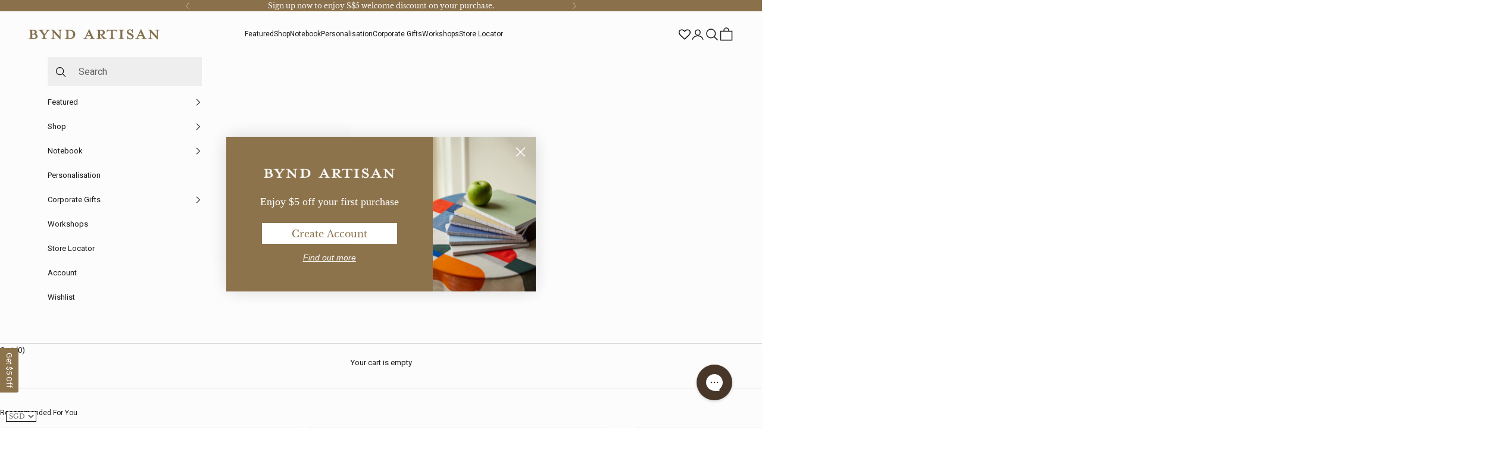

--- FILE ---
content_type: text/css
request_url: https://www.byndartisan.com/cdn/shop/t/103/assets/jsc-reset-styles-font.css?v=143640636533816580581768270420
body_size: -146
content:
@import"https://fonts.googleapis.com/css?family=Montserrat:400,700";@font-face{font-family:Univers;src:url(//www.byndartisan.com/cdn/shop/t/103/assets/UniversLTStd-Bold.eot?79234);src:url(//www.byndartisan.com/cdn/shop/t/103/assets/UniversLTStd-Bold.eot?iefix&79234) format("eot"),url(//www.byndartisan.com/cdn/shop/t/103/assets/UniversLTStd-Bold.woff?v=153948270264113212111731291472) format("woff"),url(//www.byndartisan.com/cdn/shop/t/103/assets/UniversLTStd-Bold.ttf?v=125270648068368345111731291472) format("truetype"),url(//www.byndartisan.com/cdn/shop/t/103/assets/UniversLTStd-Bold.svg?v=25808528416875866441731291472) format("svg");font-weight:400;font-style:normal}@font-face{font-family:Copperplate;src:url(//www.byndartisan.com/cdn/shop/t/103/assets/Copperplate.eot?v=78016786784403874531731291472);src:url(//www.byndartisan.com/cdn/shop/t/103/assets/Copperplate.eot?iefix&v=78016786784403874531731291472) format("eot"),url(//www.byndartisan.com/cdn/shop/t/103/assets/Copperplate.woff?v=138002144552844688691731291472) format("woff"),url(//www.byndartisan.com/cdn/shop/t/103/assets/Copperplate.ttf?v=167440683598448561191731291472) format("truetype"),url(//www.byndartisan.com/cdn/shop/t/103/assets/Copperplate.svg?v=146094211336560402841731291472) format("svg");font-weight:400;font-style:normal}@font-face{font-family:GoudySentence;src:url(//www.byndartisan.com/cdn/shop/t/103/assets/BA-GoudySentence.eot?v=45479087893685762361731291472);src:url(//www.byndartisan.com/cdn/shop/t/103/assets/BA-GoudySentence.eot?iefix&v=45479087893685762361731291472) format("eot"),url(//www.byndartisan.com/cdn/shop/t/103/assets/BA-GoudySentence.woff?v=17658773218074246071731291472) format("woff"),url(//www.byndartisan.com/cdn/shop/t/103/assets/BA-GoudySentence.ttf?v=167259747520680428971731291472) format("truetype"),url(//www.byndartisan.com/cdn/shop/t/103/assets/BA-GoudySentence.svg?v=182378118255189501091731291472) format("svg");font-weight:400;font-style:normal}@font-face{font-family:Script;src:url(//www.byndartisan.com/cdn/shop/t/103/assets/BA-SCRIPT.eot?v=27593052216848013671731291472);src:url(//www.byndartisan.com/cdn/shop/t/103/assets/BA-SCRIPT.eot?iefix&v=27593052216848013671731291472) format("eot"),url(//www.byndartisan.com/cdn/shop/t/103/assets/BA-SCRIPT.woff?v=157253492458681775751731291472) format("woff"),url(//www.byndartisan.com/cdn/shop/t/103/assets/BA-SCRIPT.ttf?v=143775041314371137531731291472) format("truetype"),url(//www.byndartisan.com/cdn/shop/t/103/assets/BA-SCRIPT.svg?v=119880491665457542001731291472) format("svg");font-weight:400;font-style:normal}@font-face{font-family:ScriptSentence;src:url(//www.byndartisan.com/cdn/shop/t/103/assets/ScriptSentence.eot?v=134237551677505973031731291472);src:url(//www.byndartisan.com/cdn/shop/t/103/assets/ScriptSentence.eot?iefix&v=134237551677505973031731291472) format("eot"),url(//www.byndartisan.com/cdn/shop/t/103/assets/ScriptSentence.woff?v=126155842482035686701731291472) format("woff"),url(//www.byndartisan.com/cdn/shop/t/103/assets/ScriptSentence.ttf?v=124267675623508103151731291472) format("truetype"),url(//www.byndartisan.com/cdn/shop/t/103/assets/ScriptSentence.svg?v=6624683167666338521731291472) format("svg");font-weight:400;font-style:normal}@font-face{font-family:Univers;src:url(//www.byndartisan.com/cdn/shop/t/103/assets/UniversLTStd-Bold.eot?79234);src:url(//www.byndartisan.com/cdn/shop/t/103/assets/UniversLTStd-Bold.eot?iefix&79234) format("eot"),url(//www.byndartisan.com/cdn/shop/t/103/assets/UniversLTStd-Bold.woff?v=153948270264113212111731291472) format("woff"),url(//www.byndartisan.com/cdn/shop/t/103/assets/UniversLTStd-Bold.ttf?v=125270648068368345111731291472) format("truetype"),url(//www.byndartisan.com/cdn/shop/t/103/assets/UniversLTStd-Bold.svg?v=25808528416875866441731291472) format("svg");font-weight:400;font-style:normal}@font-face{font-family:Plantin;src:url(//www.byndartisan.com/cdn/shop/t/103/assets/PlantinStd-Light.eot?v=184049400862214239011731291472);src:url(//www.byndartisan.com/cdn/shop/t/103/assets/PlantinStd-Light.eot?iefix&v=184049400862214239011731291472) format("eot"),url(//www.byndartisan.com/cdn/shop/t/103/assets/PlantinStd-Light.woff?v=85894577279757562271731291472) format("woff"),url(//www.byndartisan.com/cdn/shop/t/103/assets/PlantinStd-Light.ttf?v=18953143741272811141731291472) format("truetype"),url(//www.byndartisan.com/cdn/shop/t/103/assets/._PlantinStd-Light.svg?79234) format("svg");font-weight:400;font-style:normal}
/*# sourceMappingURL=/cdn/shop/t/103/assets/jsc-reset-styles-font.css.map?v=143640636533816580581768270420 */


--- FILE ---
content_type: text/css
request_url: https://www.byndartisan.com/cdn/shop/t/103/assets/jsc-reset-styles.css?v=6750867514677764121768270420
body_size: 21014
content:
/** Shopify CDN: Minification failed

Line 4587:1 Unexpected ";"

**/
/*------------------------------------------------------------------
Jumpstart Reset Styles Framework 0.0.2 | updated 29 May 2019

***Changed 0.0.1 to 0.0.2
 - Added, position helper and font face
 - Added header, acount page, FAQ, contact us page and footer at TOC
 - Added padding-left: 0, padding-top: 0, padding-right: 0, padding-bottom: 0
 - Added float helper
 - Added text-transform, text-decoration, text-indent, letter-spacing, line-height, word-spacing
 - Added top, right, bottom, and left helper
 - Added position, display, color and background image helper
 - Media query for fontsize
 - Rearrange media query position
 - Added generic padding and margin helpers in media query
 - Added text alignment helpers in media query

[Table of contents]

1. Typography
2. Colors
3. Helpers
4. Homepage
5. Grid Item
6. Collection Page
7. Product Pages
8. Cart Pages
9. Search Pages
10. Header
11. Account Pages
12. FAQ Pages
13. Contact Us Pages
14. Footer
17. Sidebar
16. Newsletter
17. Media Query
  17.1 Typography
  17.2 Colors
  17.3 Helpers
  17.4 Homepage
  17.5 Grid Item
  17.6 Collection Page
  17.7 Product Pages
  17.8 Cart Pages
  17.9 Search Pages
  17.10 Header
  17.11 Account Pages
  17.12 FAQ Pages
  17.13 Contact Us Pages
  17.14 Footer
  17.15 Contact Us Pages
  17.16 Footer
-------------------------------------------------------------------*/
/*------------------------------------------------------------------
[1. Typography]
*/
/* Font size
------------------------------------
*/
.fontSize-xl {
  font-size: 40px;
}
.fontSize-l {
  font-size: 32px;
}
.fontSize-m {
  font-size: 16px;
}
.fontSize-s {
  font-size: 14px;
}
.fontSize-xs {
  font-size: 12px;
}
.fontWeight-1 {
 font-weight: 100;
}
.fontWeight-2 {
 font-weight: 200;
}
.fontWeight-3 {
 font-weight: 300;
}
.fontWeight-4 {
 font-weight: 400;
}
.fontWeight-5 {
 font-weight: 500;
}
.fontWeight-6 {
 font-weight: 600;
}
.fontWeight-7 {
 font-weight: 700;
}
.fontWeight-8 {
 font-weight: 800;
}
.fontWeight-9 {
 font-weight: 900;
}
/* Text Transform
------------------------------------
*/
.no-text-transform{
  text-transform: none;
}
.capitalize{
  text-transform: capitalize;
}
.uppercase{
  text-transform: uppercase;
}
.lowercase{
  text-transform: lowercase;
}

/* Text align
------------------------------------
*/

.text-center {
  text-align: center;
}
.text-right {
  text-align: right;
}
.text-left {
  text-align: left;
}


/* Text Decoration
------------------------------------
*/
.no-text-deco{
  text-decoration: none;
}
.underline-text-deco{
  text-decoration: underline;
}
.overline-text-deco{
  text-decoration: overline;
}
.line-through-text-deco{
  text-decoration: line-through;
}
/* Text indent
------------------------------------
*/
.text-indent-0{
  text-indent: 5px;
}
.text-indent-5{
  text-indent: 5px;
}
.text-indent-10{
  text-indent: 10px;
}
.text-indent-15{
  text-indent: 15px;
}
.text-indent-20{
  text-indent: 20px;
}
.text-indent-25{
  text-indent: 25px;
}
.text-indent-30{
  text-indent: 30px;
}
.text-indent-35{
  text-indent: 35px;
}
.text-indent-40{
  text-indent: 40px;
}
.text-indent-45{
  text-indent: 45px;
}
.text-indent-50{
  text-indent: 50px;
}
.text-indent-55{
  text-indent: 55px;
}
.text-indent-60{
  text-indent: 60px;
}
/* Letter Spacing
------------------------------------
*/
.letter-spacing-0{
  letter-spacing: 0;
}
.letter-spacing-1{
  letter-spacing: 1px;
}
.letter-spacing-2{
  letter-spacing: 2px;
}
.letter-spacing-3{
  letter-spacing: 3px;
}
.letter-spacing-4{
  letter-spacing: 4px;
}
.letter-spacing-5{
  letter-spacing: 5px;
}
.letter-spacing-6{
  letter-spacing: 6px;
}
.letter-spacing-7{
  letter-spacing: 7px;
}
.letter-spacing-8{
  letter-spacing: 8px;
}
.letter-spacing-9{
  letter-spacing: 9px;
}
.letter-spacing-10{
  letter-spacing: 10px;
}
.letter-spacing-11{
  letter-spacing: 11px;
}
.letter-spacing-12{
  letter-spacing: 12px;
}
.letter-spacing-13{
  letter-spacing: 13px;
}
.letter-spacing-14{
  letter-spacing: 14px;
}
.letter-spacing-15{
  letter-spacing: 15px;
}
/* Line Height
------------------------------------
*/
.line-height-0-5{
  line-height: 0.5;
}
.line-height-1{
  line-height: 1;
}
.line-height-1-5{
  line-height: 1.5;
}
.line-height-2{
  line-height: 2;
}
.line-height-2-5{
  line-height: 2.5;
}
.line-height-3{
  line-height: 3;
}
/* Word Spacing
------------------------------------
*/
.word-spacing-0{
  word-spacing: 0;
}
.word-spacing-1{
  word-spacing: 1px;
}
.word-spacing-2{
  word-spacing: 2px;
}
.word-spacing-3{
  word-spacing: 3px;
}
.word-spacing-4{
  word-spacing: 4px;
}
.word-spacing-5{
  word-spacing: 5px;
}
.word-spacing-6{
  word-spacing: 6px;
}
.word-spacing-7{
  word-spacing: 7px;
}
.word-spacing-8{
  word-spacing: 8px;
}
.word-spacing-9{
  word-spacing: 9px;
}
.word-spacing-10{
  word-spacing: 10px;
}
.word-spacing-11{
  word-spacing: 11px;
}
.word-spacing-12{
  word-spacing: 12px;
}
.word-spacing-13{
  word-spacing: 13px;
}
.word-spacing-14{
  word-spacing: 14px;
}
.word-spacing-15{
  word-spacing: 15px;
}
/*------------------------------------------------------------------
[2. Colors]
*/
.color-blue-xd {
  color: ExtraDarkBlue;
}
.color-blue-d {
  color: DarkBlue;
}
.color-blue {
  color: blue;
}
.color-blue-l {
  color: LightBlue;
}
.color-blue-xl {
  color: ExtraLightBlue;
}

.color-black {
  color: black;
}

.color-white {
  color: white;
}
.background-white {
  background: white;
}
.background-black {
  background: black;
}
/*------------------------------------------------------------------
[3. Helpers]
*/
.jsc-workshop-template .image-with-text > .prose {
  max-width: 100%;
}
/* Generic Padding Helpers
------------------------------------
*/
.p-t-0 {
  padding-top: 0 !important;
}
.p-r-0 {
  padding-right: 0 !important;
}
.p-l-0 {
  padding-left: 0 !important;
}
.p-b-0 {
  padding-bottom: 0 !important;
}
.p-t-5 {
  padding-top: 5px !important;
}
.p-r-5 {
  padding-right: 5px !important;
}
.p-l-5 {
  padding-left: 5px !important;
}
.p-b-5 {
  padding-bottom: 5px !important;
}
.padding-5 {
  padding: 5px !important;
}
.p-t-10 {
  padding-top: 10px !important;
}
.p-r-10 {
  padding-right: 10px !important;
}
.p-l-10 {
  padding-left: 10px !important;
}
.p-b-10 {
  padding-bottom: 10px !important;
}
.padding-10 {
  padding: 10px !important;
}
.p-t-15 {
  padding-top: 15px !important;
}
.p-r-15 {
  padding-right: 15px !important;
}
.p-l-15 {
  padding-left: 15px !important;
}
.p-b-15 {
  padding-bottom: 15px !important;
}
.padding-15 {
  padding: 15px !important;
}
.p-t-20 {
  padding-top: 20px !important;
}
.p-r-20 {
  padding-right: 20px !important;
}
.p-l-20 {
  padding-left: 20px !important;
}
.p-b-20 {
  padding-bottom: 20px !important;
}
.padding-20 {
  padding: 20px !important;
}
.p-t-25 {
  padding-top: 25px !important;
}
.p-r-25 {
  padding-right: 25px !important;
}
.p-l-25 {
  padding-left: 25px !important;
}
.p-b-25 {
  padding-bottom: 25px !important;
}
.padding-25 {
  padding: 25px !important;
}
.p-t-30 {
  padding-top: 30px !important;
}
.p-r-30 {
  padding-right: 30px !important;
}
.p-l-30 {
  padding-left: 30px !important;
}
.p-b-30 {
  padding-bottom: 30px !important;
}
.padding-30 {
  padding: 30px !important;
}
.p-t-35 {
  padding-top: 35px !important;
}
.p-r-35 {
  padding-right: 35px !important;
}
.p-l-35 {
  padding-left: 35px !important;
}
.p-b-35 {
  padding-bottom: 35px !important;
}
.padding-35 {
  padding: 35px !important;
}
.p-t-40 {
  padding-top: 40px !important;
}
.p-r-40 {
  padding-right: 40px !important;
}
.p-l-40 {
  padding-left: 40px !important;
}
.p-b-40 {
  padding-bottom: 40px !important;
}
.padding-40 {
  padding: 40px !important;
}
.p-t-45 {
  padding-top: 45px !important;
}
.p-r-45 {
  padding-right: 45px !important;
}
.p-l-45 {
  padding-left: 45px !important;
}
.p-b-45 {
  padding-bottom: 45px !important;
}
.padding-45 {
  padding: 45px !important;
}
.p-t-50 {
  padding-top: 50px !important;
}
.p-r-50 {
  padding-right: 50px !important;
}
.p-l-50 {
  padding-left: 50px !important;
}
.p-b-50 {
  padding-bottom: 50px !important;
}
.padding-50 {
  padding: 50px !important;
}
.p-t-55 {
  padding-top: 55px !important;
}
.p-r-55 {
  padding-right: 55px !important;
}
.p-l-55 {
  padding-left: 55px !important;
}
.p-b-55 {
  padding-bottom: 55px !important;
}
.padding-55 {
  padding: 55px !important;
}
.p-t-60 {
  padding-top: 60px !important;
}
.p-r-60 {
  padding-right: 60px !important;
}
.p-l-60 {
  padding-left: 60px !important;
}
.p-b-60 {
  padding-bottom: 60px !important;
}
.padding-60 {
  padding: 60px !important;
}
.p-t-65 {
  padding-top: 65px !important;
}
.p-r-65 {
  padding-right: 65px !important;
}
.p-l-65 {
  padding-left: 65px !important;
}
.p-b-65 {
  padding-bottom: 65px !important;
}
.padding-65 {
  padding: 65px !important;
}
.p-t-70 {
  padding-top: 70px !important;
}
.p-r-70 {
  padding-right: 70px !important;
}
.p-l-70 {
  padding-left: 70px !important;
}
.p-b-70 {
  padding-bottom: 70px !important;
}
.padding-70 {
  padding: 70px !important;
}
.p-t-75 {
  padding-top: 75px !important;
}
.p-r-75 {
  padding-right: 75px !important;
}
.p-l-75 {
  padding-left: 75px !important;
}
.p-b-75 {
  padding-bottom: 75px !important;
}
.padding-75 {
  padding: 75px !important;
}
.p-t-80 {
  padding-top: 80px !important;
}
.p-r-80 {
  padding-right: 80px !important;
}
.p-l-80 {
  padding-left: 80px !important;
}
.p-b-80 {
  padding-bottom: 80px !important;
}
.padding-80 {
  padding: 80px !important;
}
.p-t-85 {
  padding-top: 85px !important;
}
.p-r-85 {
  padding-right: 85px !important;
}
.p-l-85 {
  padding-left: 85px !important;
}
.p-b-85 {
  padding-bottom: 85px !important;
}
.padding-85 {
  padding: 85px !important;
}
.p-t-90 {
  padding-top: 90px !important;
}
.p-r-90 {
  padding-right: 90px !important;
}
.p-l-90 {
  padding-left: 90px !important;
}
.p-b-90 {
  padding-bottom: 90px !important;
}
.padding-90 {
  padding: 90px !important;
}
.p-t-95 {
  padding-top: 95px !important;
}
.p-r-95 {
  padding-right: 95px !important;
}
.p-l-95 {
  padding-left: 95px !important;
}
.p-b-95 {
  padding-bottom: 95px !important;
}
.padding-95 {
  padding: 95px !important;
}
.p-t-100 {
  padding-top: 100px !important;
}
.p-r-100 {
  padding-right: 100px !important;
}
.p-l-100 {
  padding-left: 100px !important;
}
.p-b-100 {
  padding-bottom: 100px !important;
}
.padding-100 {
  padding: 100px !important;
}
/* Generic Margin Helpers
------------------------------------
 */
.m-t-0 {
  margin-top: 0px;
}
.m-r-0 {
  margin-right: 0px;
}
.m-l-0 {
  margin-left: 0px;
}
.m-b-0 {
  margin-bottom: 0px;
}
.m-t-5 {
  margin-top: 5px;
}
.m-r-5 {
  margin-right: 5px;
}
.m-l-5 {
  margin-left: 5px;
}
.m-b-5 {
  margin-bottom: 5px;
}
.m-t-10 {
  margin-top: 10px;
}
.m-r-10 {
  margin-right: 10px;
}
.m-l-10 {
  margin-left: 10px;
}
.m-b-10 {
  margin-bottom: 10px;
}
.m-t-15 {
  margin-top: 15px;
}
.m-r-15 {
  margin-right: 15px;
}
.m-l-15 {
  margin-left: 15px;
}
.m-b-15 {
  margin-bottom: 15px;
}
.m-t-20 {
  margin-top: 20px;
}
.m-r-20 {
  margin-right: 20px;
}
.m-l-20 {
  margin-left: 20px;
}
.m-b-20 {
  margin-bottom: 20px;
}
.m-t-25 {
  margin-top: 25px;
}
.m-r-25 {
  margin-right: 25px;
}
.m-l-25 {
  margin-left: 25px;
}
.m-b-25 {
  margin-bottom: 25px;
}
.m-t-30 {
  margin-top: 30px;
}
.m-r-30 {
  margin-right: 30px;
}
.m-l-30 {
  margin-left: 30px;
}
.m-b-30 {
  margin-bottom: 30px;
}
.m-t-35 {
  margin-top: 35px;
}
.m-r-35 {
  margin-right: 35px;
}
.m-l-35 {
  margin-left: 35px;
}
.m-b-35 {
  margin-bottom: 35px;
}
.m-t-40 {
  margin-top: 40px;
}
.m-r-40 {
  margin-right: 40px;
}
.m-l-40 {
  margin-left: 40px;
}
.m-b-40 {
  margin-bottom: 40px;
}
.m-t-45 {
  margin-top: 45px;
}
.m-r-45 {
  margin-right: 45px;
}
.m-l-45 {
  margin-left: 45px;
}
.m-b-45 {
  margin-bottom: 45px;
}
.m-t-50 {
  margin-top: 50px;
}
.m-r-50 {
  margin-right: 50px;
}
.m-l-50 {
  margin-left: 50px;
}
.m-b-50 {
  margin-bottom: 50px;
}
.m-t-55 {
  margin-top: 55px;
}
.m-r-55 {
  margin-right: 55px;
}
.m-l-55 {
  margin-left: 55px;
}
.m-b-55 {
  margin-bottom: 55px;
}
.m-t-60 {
  margin-top: 60px;
}
.m-r-60 {
  margin-right: 60px;
}
.m-l-60 {
  margin-left: 60px;
}
.m-b-60 {
  margin-bottom: 60px;
}
.m-t-65 {
  margin-top: 65px;
}
.m-r-65 {
  margin-right: 65px;
}
.m-l-65 {
  margin-left: 65px;
}
.m-b-65 {
  margin-bottom: 65px;
}
.m-t-70 {
  margin-top: 70px;
}
.m-r-70 {
  margin-right: 70px;
}
.m-l-70 {
  margin-left: 70px;
}
.m-b-70 {
  margin-bottom: 70px;
}
.m-t-75 {
  margin-top: 75px;
}
.m-r-75 {
  margin-right: 75px;
}
.m-l-75 {
  margin-left: 75px;
}
.m-b-75 {
  margin-bottom: 75px;
}
.m-t-80 {
  margin-top: 80px;
}
.m-r-80 {
  margin-right: 80px;
}
.m-l-80 {
  margin-left: 80px;
}
.m-b-80 {
  margin-bottom: 80px;
}
.m-t-85 {
  margin-top: 85px;
}
.m-r-85 {
  margin-right: 85px;
}
.m-l-85 {
  margin-left: 85px;
}
.m-b-85 {
  margin-bottom: 85px;
}
.m-t-90 {
  margin-top: 90px;
}
.m-r-90 {
  margin-right: 90px;
}
.m-l-90 {
  margin-left: 90px;
}
.m-b-90 {
  margin-bottom: 90px;
}
.m-t-95 {
  margin-top: 95px;
}
.m-r-95 {
  margin-right: 95px;
}
.m-l-95 {
  margin-left: 95px;
}
.m-b-95 {
  margin-bottom: 95px;
}
.m-t-100 {
  margin-top: 100px;
}
.m-r-100 {
  margin-right: 100px;
}
.m-l-100 {
  margin-left: 100px;
}
.m-b-100 {
  margin-bottom: 100px;
}
/* Top
------------------------------------
*/
.top-0{
  top: 0;
}
.top-5{
  top: 5px;
}
.top-10{
  top: 10px;
}
.top-15{
  top: 15px;
}
.top-20{
  top: 20px;
}
.top-25{
  top: 25px;
}
.top-30{
  top: 30px;
}
.top-35{
  top: 35px;
}
.top-40{
  top: 40px;
}
.top-45{
  top: 45px;
}
.top-50{
  top: 50px;
}
.top-55{
  top: 55px;
}
.top-60{
  top: 60px;
}
.top-65{
  top: 65px;
}
.top-70{
  top: 70px;
}
.top-75{
  top: 75px;
}
.top-80{
  top: 80px;
}
.top-85{
  top: 85px;
}
.top-90{
  top: 90px;
}
.top-95{
  top: 95px;
}
.top-100{
  top: 100px;
}
/* Right
------------------------------------
*/
.right-0 {
  right: 0;
}
.right-5{
  right: 5px;
}
.right-10{
  right: 10px;
}
.right-15{
  right: 15px;
}
.right-20{
  right: 20px;
}
.right-25{
  right: 25px;
}
.right-30{
  right: 30px;
}
.right-35{
  right: 35px;
}
.right-40{
  right: 40px;
}
.right-45{
  right: 45px;
}
.right-50{
  right: 50px;
}
.right-55{
  right: 55px;
}
.right-60{
  right: 60px;
}
.right-65{
  right: 65px;
}
.right-70{
  right: 70px;
}
.right-75{
  right: 75px;
}
.right-80{
  right: 80px;
}
.right-85{
  right: 85px;
}
.right-90{
  right: 90px;
}
.right-95{
  right: 95px;
}
.right-100{
  right: 100px;
}
/* Left
------------------------------------
*/
.left-0 {
  left: 0;
}
.left-5{
  left: 5px;
}
.left-10{
  left: 10px;
}
.left-15{
  left: 15px;
}
.left-20{
  left: 20px;
}
.left-25{
  left: 25px;
}
.left-30{
  left: 30px;
}
.left-35{
  left: 35px;
}
.left-40{
  left: 40px;
}
.left-45{
  left: 45px;
}
.left-50{
  left: 50px;
}
.left-55{
  left: 55px;
}
.left-60{
  left: 60px;
}
.left-65{
  left: 65px;
}
.left-70{
  left: 70px;
}
.left-75{
  left: 75px;
}
.left-80{
  left: 80px;
}
.left-85{
  left: 85px;
}
.left-90{
  left: 90px;
}
.left-95{
  left: 95px;
}
.left-100{
  left: 100px;
}
/* Bottom
------------------------------------
*/
.bottom-0 {
  bottom: 0;
}
.bottom-5{
  bottom: 5px;
}
.bottom-10{
  bottom: 10px;
}
.bottom-15{
  bottom: 15px;
}
.bottom-20{
  bottom: 20px;
}
.bottom-25{
  bottom: 25px;
}
.bottom-30{
  bottom: 30px;
}
.bottom-35{
  bottom: 35px;
}
.bottom-40{
  bottom: 40px;
}
.bottom-45{
  bottom: 45px;
}
.bottom-50{
  bottom: 50px;
}
.bottom-55{
  bottom: 55px;
}
.bottom-60{
  bottom: 60px;
}
.bottom-65{
  bottom: 65px;
}
.bottom-70{
  bottom: 70px;
}
.bottom-75{
  bottom: 75px;
}
.bottom-80{
  bottom: 80px;
}
.bottom-85{
  bottom: 85px;
}
.bottom-90{
  bottom: 90px;
}
.bottom-95{
  bottom: 95px;
}
.bottom-100{
  bottom: 100px;
}
.full-height {
  height: 100% !important;
}
.full-width {
  width: 100%;
}
.full-vh {
  height: 100vh;
}
.hide {
  display: none;
}
.hideimportant {
  display: none!important;
}
.inline {
  display: inline-block !important;
}
.block {
  display: block;
}
.b-blank {
  border-color: #000;
}
/* Border Helpers
------------------------------------
*/
.b-a,
.b-r,
.b-l,
.b-t,
.b-b {
  border-style: solid;
  border-width: 0;
}
.b-r {
  border-right-width: 1px;
}
.b-l {
  border-left-width: 1px;
}
.b-t {
  border-top-width: 1px;
}
.b-b {
  border-bottom-width: 1px;
}
.b-a {
  border-width: 1px;
}
.b-dashed {
  border-style: dashed;
}
.b-thick {
  border-width: 2px;
}
.b-transparent {
  border-color: rgba(0, 0, 0, 0.4);
}
.b-transparent-white {
  border-color: rgba(255, 255, 255, 0.3);
}
.b-grey {
  border-color: #e6e6e6;
}
.b-grey-light {
  border-color: rgba(0, 0, 0, 0.07);
}
.b-white {
  border-color: #fff;
}
.b-primary {
  border-color: #6d5cae;
}
.b-complete {
  border-color: #6d5cae;
}
.b-success {
  border-color: #10cfbd;
}
.b-info {
  border-color: #3b4752;
}
.b-danger {
  border-color: #f55753;
}
.b-warning {
  border-color: #f8d053;
}
/* Border Radius
------------------------------------
*/
.b-rad-sm {
  border-radius: 3px;
  -webkit-border-radius: 3px;
  -moz-border-radius: 3px;
}
.b-rad-md {
  border-radius: 5px;
  -webkit-border-radius: 5px;
  -moz-border-radius: 5px;
}
.b-rad-lg {
  border-radius: 8px;
  -webkit-border-radius: 8px;
  -moz-border-radius: 8px;
}
.no-border {
  border: none !important;
}

/* Center helper
------------------------------------
*/

.transform-center {
  top: 50%;
  left: 50%;
  transform: translate(-50%, -50%);
}

.horizontal-center {
  left: 50%;
  transform: translateX(-50%);
}

.vertical-center {
  left: 50%;
  transform: translateX(-50%);
}

.margin-0-auto {
  margin: 0 auto;
}

/* Display helper
------------------------------------
*/
.d-none {
  display: none;
}

.d-block {
  display: block;
}

.d-inline-block {
  display: inline-block;
}

.d-inline {
  display: inline;
}

.d-inline-table {
  display: inline-table;
}

.d-inline-grid {
  display: inline-grid;
}

.d-flex {
  display: flex;
}

.d-inline-flex {
  display: inline-flex;
}

.d-table {
  display: table;
}

.d-table-cell {
  display: table-cell;
}

.d-table-row {
  display: table-row;
}

.d-table-column {
  display: table-column;
}

.d-list-item {
  display: list-item;
}

.d-run-in {
  display: run-in;
}

.d-table-caption {
  display: table-caption;
}

.d-table-row-group {
  display: table-row-group;
}
.d-table-column-group {
  display: table-column-group;
}

.d-table-footer-group {
  display: table-footer-group;
}

.d-table-header-group {
  display: table-header-group;
}

/* Position helper
------------------------------------
*/
.absolute {
  position: absolute;
}

.relative {
  position: relative;
}

.fixed {
  position: fixed;
}

.static {
  position: static
}

.sticky {
  position: sticky;
}

/* Background Image helper
------------------------------------
*/

.background-img {
  background-repeat: no-repeat;
  background-size: cover;
  background-position: center;
}

/* Scroll
------------------------------------
*/
.scrollable {
  overflow-y: auto;
  -webkit-overflow-scrolling: touch;
}

/* Float
------------------------------------
*/
.float-no{
  float: none !important;
}
.float-l{
  float: left !important;
}
.float-r{
  float: right !important;
}

/* Overides
------------------------------------
*/
.no-padding {
  padding: 0px !important;
}
.no-margin {
  margin: 0px !important;
}
.no-overflow {
  overflow: hidden !important;
}
.auto-overflow {
  overflow: auto;
}
.center-margin {
  margin-left: auto;
  margin-right: auto;
}
.inherit-size {
  width: inherit;
  height: inherit;
}
.inherit-height {
  height: inherit;
}
.image-responsive-height {
  width: 100%;
}
.image-responsive-width {
  height: 100%;
}
.overlayer {
  position: absolute;
  display: block;
  z-index: 21;
}
.overlayer.fullwidth {
  width: 100%;
}
.overlayer-wrapper {
  position: relative;
  display: block;
  z-index: 10;
}
.overlay-fixed {
  position: fixed !important;
  top: auto !important;
}
.pull-bottom-fixed {
  position: fixed;
  bottom: 0;
}
.top-left {
  position: absolute !important;
  top: 0;
  left: 0;
}
.top-right {
  position: absolute !important;
  top: 1px;
  right: 0;
}
.bottom-left {
  position: absolute !important;
  bottom: 1px;
  left: 0;
}
.bottom-right {
  position: absolute !important;
  bottom: 0;
  right: 0;
}
.pull-bottom {
  position: absolute !important;
  bottom: 0;
}
.pull-up {
  position: absolute !important;
  top: 0;
}
.pull-center {
  position: absolute;
  left: 0;
  right: 0;
}
.pull-center-inner {
  display: table;
  margin: 0 auto;
}
.cursor {
  cursor: pointer;
}
.scroll-x-hidden {
  overflow-x: hidden !important;
}
/*------------------------------------------------------------------
[4. Homepage]
*/
.hidemulticolumnmob .multi-column{
  display: flex!important;
}
.maxwidthnone{
  max-width: none!important;
}
#shop-hcaptcha-badge-container{
  display: none!important;
}
.floating-info .shop-the-look__item{
  grid: none!important;
  max-width: none!important;
}
.floating-info .floating-controls-container{
  padding: 0!important;
}
.float-info{
  position: absolute;
}
.hot-spot{
  background: #ffffff;
  color: #000000;
  opacity: 0;
  visibility: hidden;
  position: absolute;
  width: 380px;
}
.jsc-hotspot-content .prose{
  padding: 25px;
}
.floating-info .shop-the-look__hot-spot{
  display: flex;
  justify-content: center;
  align-items: center;
}
.jsc-hotspot-active-plus .icon-plus{
  transform: rotate(45deg);
  transition: 0.2s;
}
.jsc-hotspot-content.jsc-hotspot-active {
  visibility: visible;
  opacity: 1;
}
.hot-spot-mob .hot-spot-popover{
  width: 100%;
  visibility: hidden;
  z-index: 999;
  display: none;
  position: relative;
}
.hot-spot-mob .popover.popover-active{
  visibility: visible;
  display: block;
}
shop-the-look-mobile-carousel.shop-the-look__carousel.shoploopindex{
  z-index: 9999;
}
.hot-spot-mob .hot-spot-popover::part(content){
  width: calc(100% - 16px);
  margin-bottom: 8px;
  border-radius: 8px;
  position: relative;
  overflow: visible;
}
.hot-spot-mob .hot-spot-popover::part(header){
  background: transparent!important;
  padding: 0!important;
  inset-block-start: auto!important;
  position: absolute!important;
  left: 50%!important;
  bottom: 100%;
  transform: translate(-50%, 100%)!important;
}
.hot-spot-mob .hot-spot-popover::part(close-button){
  display: none;
}
.close-float-mob{
  width: 48px;
  height: 48px;
  bottom: 100%;
  left: 50%;
  transform: translate(-50%, 0%)!important;
  background: #ffffff;
  color: #000000;
  border-radius: 100%;
  z-index: 1;
  place-items: center;
  margin-block-end: 1rem;
  margin-inline-start: auto;
  margin-inline-end: auto;
  display: grid;
  position: absolute;
  inset-inline-end: auto;
}
.showmulticolumnmob{
  display: none!important;
}
.blogpost-title-featcol{
  justify-content: space-between;
  display: flex;
  align-items: center;
  width: 100%;
  border-bottom: 1px solid;
  border-color: rgb(var(--border-color));
  padding-bottom: 15px;
}
.blogpost-title-featcol .h2{
  color: #8C734C;
  font-size: 16px;
}
.ot-fb-logo{
  z-index: 999!important;
}
.article__wrapper a{
  text-decoration: none!important;
  background: none!important;
}
/* Alcohol Popup - Start */
.modal-prompt {
  text-align: center;
  background: #fff;
  background-color: rgb(249, 249, 249)!important;
  border-radius: 20px;
  box-shadow: 0px 0px 10px rgba(0,0,0,0.5);
  width: 430px;
  height: auto;
  margin: 0 auto;
  padding: 30px 35px 25px 35px;
  position: relative;
  top: 50%;
  transform: translate(0%, -50%);
  z-index: 1000000;
}
.modal-prompt img {
  height: auto;
}
.modal-prompt p, .modal-prompt h1 {
  color: #171513;
}
.modal-prompt h1  {
  margin-bottom: 10px !important;
}
.modal-prompt p {
  margin-bottom: 5px !important;
}
#prompt-background, jsc-cnb-popup{
  display: none;
  background: rgba(38,38,38,0.9);
  opacity: 1;
  -webkit-background-size: cover;
  -moz-background-size: cover;
  -o-background-size: cover;
  background-size: cover;
  width: 100%;
  height: 100%;
  position: fixed;
  left: 0;
  top: 0;
  z-index: 9999999;
}
#submit_birthdate{
  width: auto;
  text-decoration: none;
  text-align: center;
  vertical-align: middle;
  white-space: nowrap;
  cursor: pointer;
  border: none;
  -moz-user-select: none;
  -ms-user-select: none;
  -webkit-user-select: none;
  user-select: none;
  -webkit-appearance: none;
  -moz-appearance: none;
  appearance: none;
  background-color: #8C734C;
  color: #f8f5ec;
  border-radius: 60px!important;
  padding: 12px 50px!important;
  letter-spacing: .02em!important;
  font-size: 1em!important;
  min-width: 200px!important;
  text-transform: uppercase;
  font-weight: 600;
  border: 1px solid #8C734C;
}
#submit_birthdate:hover{
  background-color: transparent;
  color: #8C734C;
}
.modal-prompt select { float: left; margin-right: 10px; }
.button-enter {
  margin: 30px auto;
}
#button-exit{
  text-decoration: underline;
}

@media (max-width: 767px){
  .modal-prompt {
    width: 310px;
  }
}
/* Alcohol Popup - End */
.fake_space{
  padding-bottom: 35px;
  margin: 0!important;
}
.jsc_multi_column_item{
  position: relative;
}
.headerfeatcount{
  display: flex;
  align-items: center;
  justify-content: space-between;
  width: 100%;
  position: relative;
  overflow: hidden;
}
.headerfeatcount p{
  background: #ffffff;
  padding-right: 20px;
}
.headerfeatcount div{
  background: #ffffff;
  padding-left: 20px;
}
.linecounthead{
  position: absolute;
  width: 100%;
  border-top: 1px solid;
  left: 0;
  z-index: -1;
  border-color: rgb(var(--border-color));
}
.headerfeatcountparent{
  width: 100%;
}
.jsc-cont-side{
  display: flex!important;
  align-items: center;
  gap: 15px;
}
.jsc-cont-side .overflow-hidden{
  width: 40%;
}
.jsc-cont-side .prose{
  width: 60%;
}
.jsc-border{
  border: 1px solid;
  border-color: rgb(var(--border-color));
}
.jsc-border .prose{
  padding: 15px 15px 15px 0;
}
.jsc-cont-side .hrefprose{
  width: 60%;
}
.jsc-cont-side .hrefprose .prose{
  width: 100%;
}
.link_absolute_bottom{
  position: absolute;
  bottom: 0;
  left: 50%;
  transform: translateX(-50%);
}
.blog-tags.unstyled-list{
  font-family: var(--heading-font-family)!important;
}
html{
  padding-bottom: 0px!important;
}
.button{
  font-size: 12px!important;
}
.button{
  letter-spacing: 0px!important;
  padding: .3rem 1.75rem!important;
}
.shg-btn-text{
  font-size: 12px!important;
  letter-spacing: 0px!important;
  padding: .3rem 1.75rem!important;
}

/*------------------------------------------------------------------
[5. Grid Item]
*/
.jsc-shogun-flickity .shg-product-title-component h3{
  padding-bottom: .25rem;
  font-family: var(--heading-font-family)!important;
  font-weight: var(--heading-font-weight);
  font-style: var(--heading-font-style);
  letter-spacing: var(--heading-letter-spacing);
  text-transform: var(--heading-text-transform);
  overflow-wrap: anywhere;
  font-size: 14px!important;
  color: #1c1b1b;
  line-height: 1.7;
}
.jsc-shogun-flickity .shg-product-price{
  font-size: 13px !important;
  color: #6a6a6a !important;
  font-family: var(--heading-font-family)!important;
}
.jsc-shogun-flickity .shg-category-row{
  display: flex!important;
}
.jsc-shogun-flickity .splide{
  visibility: visible!important;
}
.jsc-shogun-flickity .shg-category-col{
  width: 16.6667%!important;
  padding: 0 0 37px 0!important;
  flex: none!important;
}
.jsc-shogun-flickity .flickity-viewport{
  width: 100%;
}
.jsc-shogun-flickity .shg-product-atc-btn-wrapper{
  width: 100%;
  bottom: 0;
  padding-top: 10px;
  position: absolute;
}
.jsc-shogun-flickity .shg-product-atc-btn-wrapper a{
  border-radius: 0px!important;
  --initial-gradient: linear-gradient(rgb(var(--button-background, var(--button-background-primary))), rgb(var(--button-background, var(--button-background-primary))));
  --hover-gradient: linear-gradient(transparent, transparent);
  --initial-background-position: var(--transform-origin-end);
  --hover-background-position: var(--transform-origin-start);
  -webkit-appearance: none;
  appearance: none;
  text-transform: var(--button-text-transform);
  font: var(--button-font);
  letter-spacing: var(--button-letter-spacing);
  text-shadow: none;
  text-align: center;
  cursor: pointer;
  color: rgb(var(--button-text-color, var(--button-text-primary)));
  border: 1px solid rgb(var(--button-outline-color, var(--button-background, var(--button-background-primary))));
  border-radius: var(--button-border-radius);
  background-color: #0000;
  background-image: var(--initial-gradient),var(--hover-gradient);
  background-size: 100% 100%,0 100%;
  background-position: var(--initial-background-position);
  background-repeat: no-repeat;
  justify-content: center;
  align-items: center;
  column-gap: 1.125rem;
  padding: .65rem 1.75rem;
  transition: background-size .45s cubic-bezier(.785,.135,.15,.86),background-position .45s step-end,color .45s cubic-bezier(.785,.135,.15,.86),border .45s cubic-bezier(.785,.135,.15,.86);
  display: inline-flex;
  position: relative;
  letter-spacing: 0px!important;
  padding: .3rem 1.75rem!important;
  font-size: 12px!important;
}
.complementary-products__product-list--carousel .product-card.flickity-cell{
  position: absolute!important;
}
.complementary-products__product-list--carousel .product-card.flickity-cell{
  width: 50%!important;
}
.variant-slider{
  display: flex!important;
}
.variant-slider.flickity-enabled{
  display: block!important;
  width: 100%!important;
  max-width: 112px;
}
.var-swatch-each{
  min-height: 16px;
  display: flex;
  align-items: center;
  vertical-align: middle;
  justify-content: center;
}
.variant-slider .var-swatch-each{
  min-height: 16px;
  display: flex;
  align-items: center;
  vertical-align: middle;
  justify-content: center;
  padding: 0 2px;
}
.variant-slider .flickity-prev-next-button{
  width: 15px;
  height: 15px;
  background: transparent!important;
}
.variant-slider .flickity-prev-next-button.previous{
  left: -15px;
}
.variant-slider .flickity-prev-next-button.next{
  right: -15px;
}
.floating-controls-container>.is-scrollable~.prev-next-button{
  opacity: 1!important;
  transform: translateY(0)!important;
}
.workshop{
  font-size: 13px;
  color: #8c734c;
}
.badge{
  text-transform: capitalize;
}
.product-card .product-title{
  font-size: 14px;
}
.floating-controls-container .prev-next-button{
  inset-block-start: calc(40% - 1.5625rem)!important;
  color: #000000;
  box-shadow: none;
}
.blackbadges{
  color: #ffffff;
  background-color: #000000;
}
.goldbadges{
  color: #ffffff;
  background-color: #8c734c;
}

/*------------------------------------------------------------------
[6. Collection Page]
*/
.facets-sidebar .accordion__content.priceaccordion{
  width: max-content;
}
.facets-sidebar .accordion__content.priceaccordion .range{
  width: 101%;
}
.collection-toolbar .collection-toolbar__button-container>.collection-toolbar__button {
  padding-left: 0;
}
.collection__main.prod-grid-cnb .product-list{
  --product-list-calculated-items-per-row: 5!important;
}
.tag-filters{
  display: flex;
  justify-content: center;
  margin-top: 48px;
  padding-left: 27px;
  padding-right: 46px;
}
.tag-filters__item{
  display: flex;
}
.tag-filters__item a{
  display: inline-block;
  padding: 5px 10px;
  margin: 0 6px 8px 0;
  border: 1px solid #D5D5D5;
}
.tag-filters > .tag-filters__item:last-child a {
  margin-right: 0;
}
.tag-filters__item.active a{
  background: #D5D5D5;
}
.tag-filters__item span{
  display: inline-block;
  padding: 5px 10px;
  margin: 0 6px 8px 0;
  border: 1px solid #D5D5D5;
  cursor: pointer;
}
.tag-filters > .tag-filters__item:last-child span {
  margin-right: 0;
}
.tag-filters__item.active span{
  background: #D5D5D5;
}
#facets-drawer .jsc-label-swatch-wrap{
  display: flex;
  gap: 5px;
  align-items: center;
  justify-content: flex-start;
  width: calc(50% - 0.5rem);
}
.jsc-label-value{
  display: none;
}
#facets-drawer .jsc-label-value{
  display: block;
}
#facets-drawer .jsc-grid-color{
  height: 15px;
  width: 15px;
}
.jsc-banner-grid{
  grid-column: span 2;
  display: flex;
  justify-content: center;
  align-items: flex-start;
  height: 100%;
}
.jsc-banner-grid.jsc-banner-grid-size1{
  grid-column: span 1!important;
}
.jsc-banner-grid.jsc-banner-grid-size2{
  grid-column: span 2!important;
}
.jsc-banner-grid a{
  width: 100%;
}
.jsc-banner-grid img{
  width: 100%;
}
.jsc-banner-grid video{
  width: 100%;
}
.jsc-logo-list-slider{
  display: block!important;
  padding: 0 30px;
}
.jsc-logo-list-slider .flickity-viewport{
}
.jsc-logo-list-slider .flickity-prev-next-button.previous{
  left: 0px;
}
.jsc-logo-list-slider .flickity-prev-next-button.next{
  right: 0px;
}
.jsc-logo-list-slider .flickity-button:disabled{
  opacity: 0;
}
.jsc-logo-list-slider .flickity-button:hover{
  background: transparent;
}
.jsc-center-text{
  position: relative;
}
.jsc-center-text .prose{
  position: absolute;
  width: 100%;
  top: 50%;
  left: 50%;
  transform: translate(-50%, -50%);
  padding: 0 20px;
}
.jsc-grid-info .price-list .h6 .money{
  font-size: 13px !important;
  color: #6a6a6a !important;
}
.facets-clear-all{
  display: none;
}
.selected-filter-label{
  color: #919191;
}
.item-col-count{
  color: #919191;
  font-size: 12px;
  padding-left: 20px;
}
.sidebar-section-wrap .collection-toolbar__button-container+.collection-toolbar__button-container{
  border-inline-start-width: 0px;
}
.facets-sidebar{
  padding: 0 0 0 0;
  z-index: 9;
  position: relative;
  top: 0!important;
}
.filter-header-wrap-opt{
  display: flex;
  gap: 20px;
  align-items: center;
  justify-content: space-between;
}
.filter-header-wrap{
  display: flex;
  flex-direction: column;
  width: 100%;
}
.facets-sidebar .accordion-list{
  display: flex;
  gap: 20px;
}
.facets-sidebar .accordion{
  border: 0;
  height: fit-content;
  display: inline-flex;
  position: relative;
}
.sidebar-section-wrap{
  flex-direction: row;
  align-items: center;
}
.sidebar-section-col-wrap{
  display: flex;
  flex-direction: column;
}
.facets-sidebar .accordion__content{
  position: absolute;
  top: 100%;
  left: 0;
  padding: 15px!important;
  background: white;
  width: fit-content;
  z-index: 4;
  box-shadow: rgba(149, 157, 165, 0.2) 0px 8px 24px;
}
.facets-sidebar .accordion__content .dot-checkbox{
  position: relative;
  display: none;
}
.facets-sidebar .accordion__content .dot-checkbox:checked {
  opacity: 1;
  display: block;
}
.facets-sidebar .accordion__content .dot-checkbox:checked~label{
  transform: none;
}
.facets-sidebar .facets .accordion-list .accordion:first-child .accordion__toggle{
  padding-block: 18px;
}
.facets-sidebar .facets .accordion-list .accordion .accordion__toggle{
  padding-block: 18px;
}
.facets-sidebar .checkbox-control{
  width: max-content;
  margin-bottom: 10px;
}
.facets-sidebar .checkbox-control:last-child{
  margin-bottom: 0px;
}
.facets-sidebar .v-stack{
  display: block;
}
.facets-sidebar .jsc-label-value{
  display: block;
}
.facets-sidebar .jsc-label-swatch-wrap{
  display: inline-flex;
  gap: 5px;
  align-items: center;
  justify-content: flex-start;
}
.facets-sidebar .swatch-wrap-filter{
  display: grid;
  grid-template-columns: 1fr 1fr;
}
.close-popup-filter{
  font-size: 12px;
  padding: 5px 10px;
  margin-top: 10px;
  color: rgb(var(--button-background, var(--button-background-primary)));
  border-color: rgb(var(--button-background, var(--button-background-primary)));
}
.facets-sidebar .accordion__content{
  display: none;
}
.removable-facet{
  border: 0;
  padding: 18px 14px;
}
.removable-facet .tap-area.link-faded{
  order: 2;
}
.collection-toolbar{
  box-shadow: 0 1px rgb(var(--border-color)),0 0px rgb(var(--border-color));
}
.collection__main{
  width: 100%;
  margin: auto!important;
}
.jsc-logo-title{
  position: absolute;
  top: 50%;
  left: 50%;
  transform: translate(-50%, -50%);
  width: 100%;
  color: #ffffff;
  text-align: center;
}

/*------------------------------------------------------------------
[7. Product Pages]
*/
.jsc-pdp-gift-message-options-list{
  display: none;
  cursor: pointer;
  position: absolute;
  background: #ffffff;
  z-index: 2;
  border: 1px solid;
  border-color: rgb(var(--border-color));
  top: calc(100% + 5px);
  right: 0;
}
.jsc-pdp-gift-message-options-list div{
  padding: 5px 10px;
  cursor: pointer;
}
.jsc-pdp-gift-message-options-list div:hover{
  background-color: #8c734b;
  color: #ffffff;
}
.jsc-pdp-gift-message-options-list div.active{
  background-color: #8c734b;
  color: #ffffff;
}
.jsc-pdp-gift-message-options-wrapper{
  position: relative;
  display: flex;
  align-items: center;
  color: #8c734b;
}
.jsc-pdp-gift-message-options-plus{
  margin: 0 5px;
}
.jsc-pdp-gift-message-options-select{
  max-width: 75px;
  white-space: nowrap;
  overflow: hidden;
  text-overflow: ellipsis;
  cursor: pointer;
  padding: 1px 7px;
  margin-left: 5px;
  border: 1px solid;
  border-color: rgb(var(--border-color));
}
.jsc-pdp-gift-message-options-refresh{
  display: flex;
  align-items: center;
  gap: 5px;
  cursor: pointer;
}
.jsc-pdp-gift-message-options-refresh svg{
  width: 15px;
  transform: rotate(180deg);
}
.jsc-pdp-gift-message-options-container{
  display: flex;
  align-items: center;
  justify-content: space-between;
  padding-top: 1rem;
}
.jsc-pdp-gift-message-options-wrapper-main{
  display: none;
}
.hero-wishlist-wrap{
  display: flex;
  gap: 10px;
}
.hero-wishlist-wrap buy-buttons{
  width: 100%;
}
#wishlisthero-product-page-button-container{
  padding: 0!important;
}
#wishlisthero-product-page-button-container button{
  background-color: #f1f1f1!important;
  border-radius: 0!important;
  max-height: 31.39px;
}
.product-info__block-item .stamped-badge-starrating .stamped-fa::before{
  font-size: 14px;
}
.product-info__block-item .stamped-badge-caption::before{
  content: '('!important;
}
.product-info__block-item .stamped-badge-caption[data-reviews][data-label][data-version="2"]::after{
  content: ')'!important;
}
.popover.popover--bottom-start{
  z-index: 9999999999;
}
.clickpreviewrivet{
  font-size: 12px;
  color: #919191;
}
.clickpreviewrivet span{
  text-decoration: underline;
  cursor: pointer;
}
.gift-tab .togglepdpgiftoptwrap{
  padding: 0!important;
}
.removepersonalitioncnb{
  padding: 15px 6px 0;
  text-transform: uppercase;
  text-decoration: underline;
  font-size: 12px;
  color: #919191;
  cursor: pointer;
}
.jsc-pdp-page-overlay {
  position: fixed;
  display: none;
  width: 100%;
  height: 100%;
  top: 0;
  left: 0;
  background-color: rgba(0, 0, 0, 0.5);
  z-index: 5;
}
.jsc-pdp-page-overlay.active {
  display: block;
}
.jsc-pdp-page-drawer-wrapper {
  height: 100%;
  position: fixed;
  top: 0;
  right: 0;
  background-color: rgb(249, 249, 249);
  transition: 0.5s;
  transform: translateX(100%);
  z-index: 6;
  max-width: 700px;
  width: 100%;
  overflow: auto;
}
.jsc-pdp-page-drawer-wrapper.active {
  transform: translateX(0);
}
.flickitypopupaddon{
  display: block!important;
  height: 100%;
}
.addons-containers{
  margin-top: 15px;
}
.jsc-product-gallery-sticky{
  position: sticky;
  top:120px;
  background: #fff;
  z-index: 4;
}
.selecteddropdown div{
  display: flex;
  gap: 10px;
}
.addonoptwrap{
  display: flex;
  gap: 20px;
  align-items: center;
}
.addonoptwrap .ProductForm__Label{
  margin: 0!important;
}
.selecteddropdown{
  padding: 5px 10px;
  border: 1px solid;
  border-color: rgb(var(--border-color));
  display: flex;
  gap: 10px;
  justify-content: space-between;
}
.stepselected{
  position: relative;
  flex: 1;
  cursor: pointer;
}
.dropdownwrapcnb{
  position: absolute;
  width: 100%;
  display: none;
  background: #f0f4f5 !important;
  border: 1px solid #e0e0e0;
  box-shadow: 0 4px 8px 0 rgba(0, 0, 0, 0.2);
  border-radius: 7px;
  margin-top: 10px;
  padding: 5px;
  z-index: 1;
  list-style: none;
  margin: 0;
  overflow-y: scroll;
  max-height: 180px;
}
.swatchcnb [data-tooltip]:before{
  display: none!important;
}
.dropdownlistcnb{
  display: inline-flex;
  cursor: pointer;
  align-items: center;
  text-align: left;
  padding: 5px 10px;
  gap: 10px;
  width: 100%;
}
.dropdownlistcnb.disabled .swatchvalue{
 text-decoration: line-through;
}
#twin-wire-color-span{
  padding: 5px 10px;
  border: 1px solid;
  border-color: rgb(var(--border-color));
  display: flex;
  gap: 10px;
  justify-content: space-between;
}
#twin-wire-color-span div{
  display: flex;
  gap: 10px;
}
.dropdownlistcnb.dropdownactive{
  background: #56a3f0;
  color: #fff;
  border-radius: 5px;
}
.HorizontalList__Item{
  margin: 0!important;
}
.ColorSwatchList{
  padding: 3px;
  display: flex;
  gap: 10px;
  flex-wrap: wrap;
  max-width: 100%;
  overflow: hidden;
}
.notebook-tab:last-child{
  border: none;
  margin-bottom: 0!important;
  padding-bottom: 3px!important;
}
.notebook-tab{
  margin-bottom: 20px;
  border-bottom: 1px solid rgb(var(--border-color));
  padding-bottom: 20px;
}
.stepwrap{
  display: flex;
  margin-bottom: 15px;
  align-items: center;
}
.stepcount{
  display: inline-flex;
  background: #F1F1F1;
  width: 20px;
  height: 20px;
  justify-content: center;
  align-items: center;
  margin-right: 10px;
}
.steptitle{
  margin-right: 20px;
}
.varlowstockwrap{
  display: flex;
  justify-content: space-between;
  width: 100%;
}
.feat-maxwidth{
  max-width: 1280px;
  margin-left: auto;
  margin-right: auto;
}
.text-with-rating{
  align-items: flex-start!important;
}
.gift-container label img{
  width: 70px;
  height: 70px;
}
.notebook-tab.personalize-tab .text-container {
  display: flex;
  align-items: center;
  position: relative;
}
.notebook-tab.personalize-tab #personalize-text-input {
  height: 30px;
  line-height: 30px;
  margin: 3px 0;
  padding: 0 6px;
  background-color: #f1f1f1;
  border-color: rgb(var(--border-color));
}
.notebook-tab.personalize-tab #charCount {
  position: absolute;
  right: 6px;
  color: #919191;
}
.notebook-tab.personalize-tab .personalize-select-container,
.jsc-font-layout-wrapper {
  display: flex;
  gap: 10px;
}
.notebook-tab.personalize-tab .personalize-select-container > div,
.jsc-font-layout-wrapper > div {
  flex: 1;
}
.jsc-custom-selector {
  min-height: 30px;
  align-items: center;
  font-size: 11px;
  border: 1px solid;
  border-color: rgb(var(--border-color));
  padding: 2px 5px;
  display: flex;
  gap: 3px;
  justify-content: space-between;
}
.jsc-custom-selector .jsc-selector-title {
  color: #919191;
}
.jsc-custom-selector .jsc-selected-option {
  cursor: pointer;
}
.jsc-custom-selector .jsc-dropdown-icon {
  padding-left: 0px;
}
.jsc-custom-selector .jsc-dropdown-icon.jsc-plus-icon {
  display: inline-block;
}
.jsc-custom-selector.active .jsc-dropdown-icon.jsc-plus-icon {
  display: none;
}
.jsc-custom-selector .jsc-dropdown-icon.jsc-minus-icon {
  display: none;
}
.jsc-custom-selector.active .jsc-dropdown-icon.jsc-minus-icon {
  display: inline-block;
}
.jsc-custom-selector .jsc-dropdown-icon svg{
  width: 7px;
  height: 7px;
}
.jsc-custom-selector .jsc-dropdown-options {
  display: none;
  position: absolute;
  z-index: 1;
  background-color: #f9f9f9;
  box-shadow: 0 8px 16px 0 rgba(0,0,0,0.2);
  padding: 7px;
  border-radius: 5px;
}
.jsc-custom-selector.active .jsc-dropdown-options {
  display: block;
} 
.jsc-custom-selector .jsc-dropdown-options .jsc-option {
  cursor: pointer;
}
.layout-container .jsc-custom-selector .jsc-dropdown-options {
  left: calc(50% + 10px);
}
.foil-container {
  min-height: 30px;
  align-items: center;
  border: 1px solid;
  padding: 5px;
  font-size: 11px;
  border-color: rgb(var(--border-color));
  display: flex;
  align-items: center;
}
.foil-container > label {
  color: #919191;
}
.foil-container .showFoil {
  min-width: 60px;
}
.remove_personalise_container > a {
  font-size: 12px;
  padding: 4.8px 28px;
  border: 1px solid;
  display: block;
  width: 100%;
  text-align: center;
  text-transform: uppercase;
  color: #919191;
  border-color: rgb(var(--border-color));
  font-family: 'Libre Baskerville';
}
.jsc-pdp-gift-message-section{
  display: none;
}
.jsc-pdp-gift-message-wrapper {
  font-size: 12px;
  color: #919191;
  border-top: 1px solid;
  padding-top: 16px;
  border-color: rgb(var(--border-color));
  margin-bottom: 10px;
}
.jsc-pdp-gift-message-wrapper .jsc-pdp-gift-message-input {
  width: 100%;
  height: 100px;
  border: 1px solid;
  resize: none;
  padding: 8px;
  border-color: rgb(var(--border-color));
}
.jsc-pdp-gift-message-wrapper .jsc-pdp-gift-message-header {
  margin-bottom: 8px;
}
.jsc-pdp-gift-message-wrapper .jsc-pdp-message-char-count {
  text-align: right;
}
.jsc-delivery-note-section{
  display: none;
}
.jsc-delivery-note-header {
  margin-bottom: 8px;
  font-size: 12px;
  color: #919191;
  padding-top: 1rem;
}
.jsc-delivery-note-input {
  width: 100%;
  height: 100px;
  border: 1px solid;
  resize: none;
  padding: 8px;
  border-color: rgb(var(--border-color));
}
.jsc-delivery-note-char-count {
  text-align: right;
}
.swym-wishlist-button-bar {
  margin-block-start: 20px;
  margin-bottom: 20px;
}
.swym-btn-container[data-position=default] .swym-add-to-wishlist.swym-iconbtnlink:after {
  content: "";
  display: none;
} 
.swym-btn-container[data-position=default] .swym-add-to-wishlist span.swym-wishlist-cta{
  color: rgb(140, 115, 76);
  opacity: 1;
  font-size: 12px;
  font-family: var(--text-font-family)!important;
}
.swym-btn-container[data-position=default] .swym-add-to-wishlist.disabled {
  opacity: 1;
}
.swym-btn-container[data-position=default] .swym-add-to-wishlist.swym-iconbtnlink {
  text-indent: 0 !important;
}
.foil-list{
  gap: 0;
}
.stamped-main-badge .stamped-badge[data-rating="0"], 
.stamped-main-badge .stamped-badge[data-rating="0,0"], 
.stamped-main-badge .stamped-badge[data-rating="0.0"]{
  display: none!important;
}
.stamped-badge-caption[data-reviews][data-label][data-version="2"]>span{
  display: none!important;
}
gift-card-recipient *{
  font-size: 12px;
}
.flex-lowstock{
  display: flex;
  justify-content: space-between;
  align-items: flex-start;
}
.grouplabel{
  width: 100%;
}
.titleratinggroup{
  gap: 0;
}
.jsc-flex-price-info{
  display: flex;
  gap: .25rem;
  align-items: center;
}
.lowstocklabel{
  background: transparent;
  color: #CE7734;
  padding: 1px 6px;
  display: none;
  font-size: 12px;
  text-transform: uppercase;
  font-family: Roboto;
}
.lowstocklabel.lowstockactive{
  display: inline-block;
}
.ratinglowstock{
  text-align: right;
}
.product-info__block-list .custom-atome span.money{
  font-size: 12px!important;
}
.custom-atome{
  font-size: 12px;
  display: flex;
  gap: 3px;
  align-items: center;
}
.custom-atome div {
  color: #919191;
}
.custom-atome img{
  padding-bottom: 3px;
}
.pdp-label-img{
  position: absolute;
  top: 10px;
  left: 0;
  margin-bottom: 5px;
  margin-right: 5px;
  margin-left: 5px;
  display: none;
  justify-content: flex-start;
  flex-wrap: wrap;
  gap: 5px;
}
.pdp-label-img .pdp-label{
  margin-bottom: 0px!important;
}
.jsc-theme-prev-next{
  z-index: 99;
}
.next_addon_error_customiseatag{
  color: red;
  font-size: 11px;
  display: none;
  margin-top: -10px;
}
.next_addon_error{
  color: red;
  font-size: 11px;
}
.next_disabled{
  cursor: not-allowed;
}
.saso-bundle:empty{
  display: none!important;
}
.saso-volumes:empty{
  display: none!important;
}
.next_prev_btn[disabled] {
  cursor: not-allowed!important;
}
.main_atc_cn .buy-buttons{
 display: none!important;
}
.next_prev_btn:hover{
  color: rgb(var(--button-text-color, var(--button-text-primary)))!important;
}
.sold_out_personalize{
  cursor: not-allowed;
}
.is-disabled .var_slash{
  background: 
  linear-gradient(to top right,
  rgba(255,255,255,0) 0%,
  rgba(255,255,255,0) calc(50% - 0.8px),
  rgba(255,255,255,1) 50%,
  rgba(255,255,255,0) calc(50% + 0.8px),
  rgba(255,255,255,0) 100%);
  position: absolute;
  top: 0;
  height: 100%;
  left: 0;
  width: 100%;
}
.product-gallery{
  padding-bottom: 30px;
}
/* 
.jsc-cnb-gallery .product-gallery__carousel{
  grid: initial!important;
}
  */
.is-tab{
  display: block;
}
.ProductForm__AddToCart{
  margin-bottom: 16px;
  letter-spacing: 0px;
  padding: .3rem 1.75rem;
}
.ProductForm__AddToCart:disabled{
  display: none!important;
}
.ProductForm__AddToCart.atccomingsoon:disabled{
  display: block!important;
}
#klaviyobis:has(.btn.klaviyo-bis-trigger[style*="display: none"]) {
  display: none!important;
}
.btn.klaviyo-bis-trigger{
  display: block;
  position: relative;
  font-family: var(--heading-font-family);
  /*margin-top: 15px!important;*/
  margin-bottom: 16px!important;
  text-transform: uppercase;
  font-size: 12px;
  background-color: #f2f2f2;
  color: #6a6a6a!important;
  border: 1px solid #6a6a6a33;
  border-color: #6a6a6a33!important;
  background-image: none!important;
}
.swym-button-bar.swym-wishlist-button-bar.swym-inject{
  display: none !important;
}
.jsc-var-block{
  margin-block-start: 0px!important;
  margin-bottom: 15px!important;
}
.product-info__block-item:is([data-block-type=buy-buttons]){
  margin-top: 15px!important;
  margin-bottom: 0px!important;
}
#klaviyobis:empty{
  display: none!important;
}
.gift-container{
  margin-bottom: 14px;
}
#tomit_inventory_list .location{
  font-size: 12px !important;
}
.stockCount{
  margin-top: 0!important;
}
.stockCount .tomitInStock{
  color: #1A8700 !important;
  font-size: 12px !important;
}
.stockCount .tomitInStock.threshold-1{
  color: #C16D00 !important;
}
.stockCount .tomitInStock.threshold-0{
  color: #9A0505 !important;
}
.pdp-label{
  color: #919191;
  font-family: var(--heading-font-family);
}
.jsc-global-breadcrumb{
  font-size: 10px;
  color: #919191;
}
.jsc-global-breadcrumb-pdp{
  position: relative;
  top: 0;
  left: 0;
  z-index: 1;
}
.jsc-global-breadcrumb-remove {
  margin-top: 15px;
}
.product-title{
  font-size: 16px;
  color: #1c1b1b;
}
.product-info__block-list .money{
  font-size: 13px!important;
  color: #919191;
}
.variant-picker__option-info legend{
  font-size: 12px;
  color: #919191;
}
.variant-picker__option-info variant-option-value,
#paper-span,
#addons-span{
  font-size: 12px;
  color: #919191;
}
#gift-type-text{
  font-size: 11px;
  color: #919191;
}

#personaliseBtn{
  font-size: 12px;
  color: #ffffff;
  border-color: #4B3B2C;
  background-image: linear-gradient(#4B3B2C, #4B3B2C), linear-gradient(transparent, transparent);
  letter-spacing: 0px;
  padding: .3rem 1.75rem;
}
#personaliseBtn:hover{
  color: #4B3B2C;
}
#isPersonalisation .personalisation-title-section {
  font-size: 12px;
  color: #919191;
  padding-top: 7px;
}
#isPersonalisation .text-container {
 display: flex;
 align-items: center;
}
#isPersonalisation .text-container .charNum {
  position: absolute;
  right: 7px;
}
.jsc-personalisation-title-wrapper {
  display: flex;
  align-items: center;
  gap: 5px;
  border-top: 1px solid;
  border-color: rgb(var(--border-color));
  position: relative;
}
.jsc-font-disclaimer {
  padding-top: 7px;
}
.jsc-font-disclaimer .jsc-disclaimer-icon {
  display: block;
  width: 15px;
  height: 15px;
  cursor: pointer;
}
.jsc-font-disclaimer .jsc-disclaimer-icon svg {
  width: 100%;
  height: 100%;
}
.jsc-font-disclaimer .jsc-disclaimer-tooltip {
  display: none;
  position: absolute;
  background-color: #f1f1f1;
  color: #919191;
  font-size: 12px;
  padding: 10px;
  left: 0;
  bottom: 25px;
  z-index: 1;
  width: 100%;
  max-width: 400px;
}
.jsc-font-disclaimer .jsc-disclaimer-tooltip.active {
  display: block;
}
.notebook-tab.personalize-tab .jsc-personalisation-title-wrapper {
  border: none;
}
.notebook-tab.personalize-tab .jsc-font-disclaimer {
  padding-top: 0;
}
.notebook-tab .ProductForm__Label,
.notebook-tab .personalisation-title-section {
  font-size: 12px;
  color: #919191;
}
.notebook-tab.cover-swatch-tab .coverTitle {
  font-size: 12px;
  color: #919191;
}
.jsc-atc.button{
  font-family: var(--heading-font-family);
}
.jsc-pdp-bulk-order-btn{
  font-size: 11px;
}
.accordion__toggle span{
  font-size: 12px;
  color: #919191;
  font-family: var(--text-font-family)!important;
}
.collection-toolbar__button-container .text-with-icon{
  font-family: var(--text-font-family)!important;
  font-size: 12px;
}
.accordion__content{
  font-size: 12px;
  color: #1c1c1c;
}
.swym-wishlist-cta{
  font-size: 10px;
  color: #8c734b;
  font-family: var(--heading-font-family);
}
.jsc-optTab-wrap{
  display: flex;
}
.jsc-btnTab{
  text-align: center;
  padding: 10px;
  cursor: pointer;
  display: inline-block;
  background: #ffffff;
  border: 1px solid #8c734c;
}
.jsc-btnTab.tab-selected{
  display: inline-block;
  background: #8c734c;
  color: #ffffff;

}
.tab-content{
  display: none;
}
.tab-content.tab-content-selected{
  display: block;
}
#personalize-text-input {
  padding: 6px;
  width: 100%;
  margin-right: 10px;
  border: 1px solid #919191;
  text-transform: uppercase;
}
.personalize-select {
  padding: 4px;
  border-color: #919191;
  border: 1px solid;
}
.half-width-minus-21px {
  width: calc(50% - 21px);
}
.position-label {
  width: 36px;
  display: inline-block;
  cursor: pointer;
  border-radius: 8px;
}
.foil-label {
  width: 17px;
  height: 17px;
  display: inline-block;
  border-radius: 50%;
  cursor: pointer;
  border: 2px solid #ededed;
  margin-right: 15px;
}
.disclaimer-font {
  padding-top: 15px;
  padding-bottom: 5px;
  color: #87704d;
  line-height: 1.2;
  font-size: 11px;
  font-style: italic;
}
.disclaimer-font p {
  margin-bottom: 11px;
}
.sr-only:checked+.jsc-grid-color:after {
  border: 1px solid currentColor!important;
}
.sr-only:checked+.jsc-label-swatch-wrap .jsc-grid-color:after {
  border: 1px solid currentColor!important;
}
.jsc-grid-color:after {
  content: "";
  position: absolute;
  width: calc(100% + 6px);
  height: calc(100% + 6px);
  top: -3px;
  left: -3px;
}
.jsc-grid-color{
  width: 19px;
  height: 19px;
  border-radius: 0;
  border: 0!important;
  margin: 2px;
  background-repeat: no-repeat;
  background-size: contain;
}
.product-card .jsc-grid-color{
  width: 10px!important;
  height: 10px!important;
}
.next_prev_btn {
  background: #8c734c;
  width: calc(100% - 0px);
}
.clasp-label, .flap-label, .rivet-label, .band-label, .band-revert-label {
  width: 20px;
  height: 20px;
  display: inline-block;
  cursor: pointer;
  vertical-align: top;
  margin-bottom: 0px;
}
.category-label {
  width: 79px;
  height: 79px;
  display: inline-block;
  cursor: pointer;
  padding: 6px;
  border-radius: 10px;
  position: relative;
}
.ProductForm__Label {
  display: block;
  margin-bottom: 8px;
}
.twin-wire-swatch{
  width: 20px;
  height: 20px;
  display: inline-block;
  outline: 1px solid #ededed;
  margin:0;
  cursor: pointer;
  vertical-align: top;
}
.paper-swatch {
  width: 20%;
  display: block;
  outline: 1px solid #E7E7E7;
  margin: 2px 8px 2px 2px;
  cursor: pointer;
  padding: 10px;
  border-radius: 10px;
  min-width: 85px;
  min-height: 110px;
}
jsc-cnb-popup .modal-prompt{
  padding: 30px;
  width: 700px;
  border-radius: 0px;
}
jsc-cnb-popup .cnb-popup-content{
  display: flex;
    gap: 30px;
    flex-direction: row-reverse;
    justify-content: flex-start;
}
.jsc-cnb-popup-left{
  position: relative;
  width: 1200px;
  justify-content: space-evenly;
  display: flex;
  flex-direction: column;
  gap: 15px;
}
.jsc-cnb-popup-left .paper-img-popup{
  width: 100%;
}
.jsc-cnb-popup-left .paper-img-popup-thumbnail{
  width: 20%;
  padding-left: 10px;
}
.flickitypopupaddonthumbnail{
  margin-left: -10px;
}
.jsc-cnb-popup-right{
  text-align: left;
  width: 900px;
}
.cnb-popup-color{
margin-top: 35px;
  margin-bottom: 15px;
  font-family: "Libre Baskerville";
}
.magnifywrap{
  z-index: 1;
  width: 25px;
  position: absolute;
  right: 5px;
  box-shadow: 0 4px 8px 0 rgba(0, 0, 0, 0.2);
  top: 4px;
  border-radius: 100%;
}
.paperswatchflickity .flickity-button:disabled{
  display: none;
}
.paperswatchflickity .flickity-prev-next-button{
  top: -35px;
  width: 15px;
  height: 20px;
  border-radius: 50%;
  transform: translateY(0%);
}
.paperswatchflickity .flickity-prev-next-button .flickity-button-icon{
  position: absolute;
  left: 0%;
  top: 0%;
  width: 100%;
  height: 100%;
}
.paperswatchflickity .flickity-prev-next-button.previous{
  left: auto;
  right: 25px;
}
.paper-swatch .swatchimg{
  display: block;
  width: 100%;
  height: auto;
  min-height: 65px;
}
.jsc-pdp-bulk-order-btn{
  color: #8c734b;
  margin: 0px 0 25px 0;
}
.jsc-pdp-bulk-order-btn a{
text-decoration: underline;
}
.ColorSwatchList{
  list-style: none;
}
.ColorSwatch__Radio{
  display: none;
}
.HorizontalList__Item{
  margin: 6px 8px;
  margin-right: 3px;
  margin-left: 3px;
  display: inline-block;
}
.ColorSwatch--large {
  position: relative;
  display: inline-block;
  height: 20px;
  width: 20px;
  vertical-align: top;
  cursor: pointer;
  background-size: cover;
}
[data-tooltip]:before {
  position: absolute;
  content: attr(data-tooltip);
  bottom: 70%;
  left: 70%;
  padding: 4px 11px 3px;
  white-space: nowrap;
  border: 1px solid #dddddd;
  background: white;
  color: #6a6a6a;
  font-size: 13px;
  pointer-events: none;
  visibility: hidden;
  opacity: 0;
  transition: visibility .2s ease-in-out,opacity .2s ease-in-out;
  z-index: 1;
}
.ColorSwatch:after {
  content: "";
  position: absolute;
  width: calc(100% + 6px);
  height: calc(100% + 6px);
  top: -3px;
  left: -3px;
}
.notebook-tab .ColorSwatch.is-active:after, .notebook-tab  .ColorSwatch__Radio:checked+.ColorSwatch:after {
  border: 1px solid #89714B!important;
}
.ColorSwatch.is-active:after, .ColorSwatch__Radio:checked+.ColorSwatch:after {
  border: 1px solid currentColor!important;
}
.u-visually-hidden {
  position: absolute!important;
  overflow: hidden;
  clip: rect(0 0 0 0);
  height: 1px;
  width: 1px;
  margin: -1px;
  padding: 0;
  border: 0;
}
.jsc-pdp-form{
  margin-top: 0!important;
}
.b-rad-sm {
  border-radius: 3px;
  -webkit-border-radius: 3px;
  -moz-border-radius: 3px;
}
.b-rad-md {
  border-radius: 5px;
  -webkit-border-radius: 5px;
  -moz-border-radius: 5px;
}
.b-rad-lg {
  border-radius: 8px;
  -webkit-border-radius: 8px;
  -moz-border-radius: 8px;
}
.no-border {
  border: none !important;
}
.b-rad-50 {
  border-radius: 50%;
}
.gift-container .ProductForm__Label{
  display: block;
  margin-bottom: 8px;
}
.gift-radio{
  display: none;
}
.gift_label{
  width: calc(25% - 15px);
  display: inline-block;
  margin: 5px;
}
#isPersonalisation hr{
  margin: 7px 0;
}
.input-radio-layout, 
.input-radio-foil{
  display: none;
}
.font-input-wrap{
  display: flex;
}
.font-type-container{
  display: inline-block;
  width: 100%;
}
.font-type-container-motif{
  display: inline-block;
  width: 100%;
}
.font-size-container{
  display: flex;
  width: 100%;
  justify-content: center;
  align-items: center;
}
.fontdisclaimer p:first-child{
  margin-bottom: 11px;
}
.product-gallery__media{
  position: relative;
}
.personalisation-text-overlay{
  width: auto!important;
}
.white-space-nowrap{
  white-space: nowrap;
}
#personalize-textoverlay-span, #personalisation-text{
  background-size: cover !important;
  background-clip: border-box;
  -webkit-background-clip: text !important;
  -webkit-text-fill-color: transparent;
}
.tooltip-wrapper{
  padding: 10px;
}
.tooltipFont{
  width: 210px;
  background-color: #F9F9F9;
  color: #000;
  text-align: left;
  padding: 5px 0;
  position: absolute;
  right: 0;
  margin-left: -60px;
  z-index: 1;
  top: 30px;
}
.complementary-products{
  margin: 0;
}
.complementary-products__product-list{
  display: flex;
  flex-wrap: wrap;
}
.horizontal-product-card{
  width: calc(50% - (1.25rem/2));
}
.sidebar-close{
  display: none;
}
.accordion.group[open] .sidebar-open{
  display: none;
}
.accordion.group[open] .sidebar-close{
  display: block;
}
.filter-sort-btn{
  display: none;
}
.facets-sidebar .filter-personalition label{
  padding-block: 18px;
  font-size: 12px;
  font-family: var(--text-font-family)!important;
}
.jsc-cart-limit-message{
  font-size: 14px;
  color: #919191;
  text-align: left;
  display: none;
}
.quantity-selector__button[disabled] svg, .quantity-selector__button:hover svg {
  opacity: .2;
}
.fortheplanettag{
  position: absolute;
  top: 20px;
  left: 20px;
}
.fortheplanettag .fortheplanetImg{
  width: 120px;
  height: auto;
}
.motifpersonalizebtn{
  display: inline-block;
  background-color: #87807C!important;
  background-image: none!important;
  border-color: #87807C!important;
}
.motifpersonalizebtn:hover{
  background-color: #ffffff!important;
  background-image: none!important;
  border-color: #87807C!important;
  color: #87807C!important;
}
.motifpersonalizebtn .money{
  color: rgb(var(--button-text-color, var(--button-text-primary)));
  transition: background-size .45s cubic-bezier(.785,.135,.15,.86),background-position .45s step-end,color .45s cubic-bezier(.785,.135,.15,.86),border .45s cubic-bezier(.785,.135,.15,.86);
}
.motifpersonalizebtn:hover .money{
  color: #87807C!important;
  transition: background-size .45s cubic-bezier(.785,.135,.15,.86),background-position .45s step-end,color .45s cubic-bezier(.785,.135,.15,.86),border .45s cubic-bezier(.785,.135,.15,.86);
}
.motifpersonalize-wrap .jsc-selected-option{
  width: 100%;
  display: flex;
  align-items: center;
  justify-content: space-between;
}
.motifpersonalize-wrap .jsc-dropdown-options{
  width: 100%;
  left: 0;
  top: calc(100% + 5px);
  overflow: hidden;
  padding: 0;
}
.motifpersonalize-wrap .jsc-custom-selector{
  position: relative;
}
.motifpersonalize-wrap .jsc-dropdown-options .jsc-option{
  padding: 7px;
}
.motifpersonalize-wrap .jsc-dropdown-options .jsc-option.active-design{
  background-color: #d9d9d9;
}
.motifpersonalize-wrap .jsc-dropdown-options .jsc-option:hover{
  background-color: #d9d9d9;
}
.foil-option.foil-selected-motif{
  border: 3px solid #000;
}
.motifpersonalize-wrap .foil-option{
  cursor: pointer;
}
.motifpersonalize-wrap{
  display: none;
}
.motif-img-wrap{
  display: none;
}
.jsc-loyalty-product-point-cmp{
  font-size: 12px;
  color: #919191;
}
.jsc-pdp-highlight-banner { 
  background-color: #EFEFEF; 
  padding: 30px; 
} 
.jsc-highlight-banner-content { 
  display: flex; 
  align-items: center; 
} 
.jsc-highlight-banner-text { 
  margin-left: 8px; 
} 
.jsc-highlight-banner-icon { 
  width: 20px; 
  height: 17px; 
} 
.jsc-highlight-banner-icon-location {
  width: 15px;
  height: 19px;
}
.jsc-highlight-banner-icon-duration {
  width: 18px;
}
.jsc-highlight-banner-row-1 { 
  display: flex; 
  justify-content: space-between; 
  margin-bottom: 10px; 
} 
.jsc-hb-inner-text { 
  color: grey; 
  font-style: italic; 
} 
.jsc-product-workshop-template .buy-buttons { 
  row-gap: 0; 
} 
.jsc-text-under-atc { 
  font-style: italic; 
  text-align: center; 
} 
.jsc-text-under-atc a { 
  text-decoration: underline; 
}
/*------------------------------------------------------------------
[8. Cart Pages]
*/
.cartwrap{
  flex-direction: row!important;
  display: flex!important;
  gap: 50px!important;
}
.cartwrap .order-summary{
  width: 100%;
}
.cart-footer{
  gap: 35px;
  width: 50%;
  display: flex!important;
  flex-direction: column!important;
}
.cart-recap{
  align-items: flex-start;
  justify-content: flex-start;
  display: flex!important;
  flex-direction: column;
}
.cart-recap .cart-note label{
  text-align: left;
}
.carttitlewrap{
  display: flex;
  gap: 50px;
  justify-content: space-between;
  align-items: center;
  margin-bottom: 20px;
  min-height: 40px;
  font-family: "Libre Baskerville";
}
.carttitlewrap .h2{
  font-size: 18px!important;
}
.carttitlewrap span{
  color: #1c1b1b;
  opacity: .6;
}
.carttitlewrap a{
  color: #1c1b1b;
  text-decoration: underline;
  opacity: .6;
}
.cart-footer .js-free-shipping{
  padding: 0!important;
}
.cartfootertitleline{
  border-bottom: 1px solid rgb(var(--border-color));
  width: 100%;
  margin-top: 35px;
}
.cartfootertitlelinefirstline{
  border-bottom: 1px solid rgb(var(--border-color));
  width: 100%;
}
.cartwrap th, 
.cartwrap td{
  padding: 35px 12px;
}
.cart-footer .ship-bar-wrap strong{
  font-weight: normal!important;
}
.cart-footer .carttitlewrap{
  color: #000000;
  font-size: 16px;
  opacity: 1!important;
}
.cart-footer .carttitlewrap .money{
  color: #000000;
  font-size: 16px;
  opacity: 1!important;
}
.cart-footer .cart-recap{
  gap: 0!important;
  width: 100%!important;
}
.cart-footer .cart-recap div{
  width: 100%;
}
.cart-footer .Cart__GiftContainer{
  padding-bottom: 15px;
}
.cart-footer .Cart__GiftContainer label.Heading.SectionHeader__Heading{
  display: none;
}
.cart-footer .Cart__GiftContainer p{
  padding-bottom: 15px;
}
.Cart__GiftContainertitle{
  padding-bottom: 15px;
}
.cartinfo{
  margin-top: 15px;
  padding: 30px;
  display: flex;
  align-items: flex-start;
  justify-content: center;
  text-align: left;
}
.cartwrap line-item-quantity{
  display: flex!important;
}
.carttable{
  width: 75%;
}
.cartmoneytable{
  vertical-align: top;
  position: relative;
}
.cartwrap .CartItem__Property{
  font-size: 11px!important;
}
.removecartitem{
  text-decoration: underline;
  text-transform: uppercase;
  cursor: pointer;
}
.removecartitem{
  position: absolute;
  bottom: 45px;
  right: 12px;
}
.cartoriprice span{
  text-decoration: line-through!important;
}
.cartfinalprice span{
  color: #8C734B;
}
.discounttiermember{
  text-transform: uppercase;
  background-color: #CCC4A7;
  color: #000000;
  padding: 5px 10px;
  font-size: 11px;
  display: inline-flex;
  margin-top: 10px;
}
.mobcartprice{
  display: none;
}
.mobdiscountcart{
  display: none;
}
.mobdiscountcart .discounttiermember{
  margin-top: 0;
}
.togglegiftoptwrap{
  /* border-bottom: 1px solid rgb(var(--border-color));
  padding-bottom: 1rem; */
}
.togglepdpgiftoptwrap{
  padding-bottom: 1rem;
}
.togglegiftopt{
  display: block;
  padding-top: 10px;
}
.togglepdpgiftoptwrap .link-faded-reverse{
  color: #000000;
}
.togglepdpgiftopt{
  padding-top: 10px;
}
.togglegiftoptwrap label.SectionHeader__Heading{
  display: none!important;
}
/* .togglepdpgiftoptwrap label.SectionHeader__Heading{
  display: none!important;
} */
.carttotalaotme{
  display: flex;
  flex-direction: column;
  border-top: 1px solid rgb(var(--border-color));
  padding-top: 1rem;
}
.carttotal{
  display: flex;
  justify-content: space-between;
  gap: 30px;
}
.line-item-info .removecartitem{
  display: none;
  position: relative;
  top: 0;
  right: 0;
}
.cart-drawer__items .line-item-info .removecartitem{
  display: block;
}
.boldpriceship{
  color: #8C734B;
}
.lineitemtitle .price-list{
  display: inline-flex;
}
.lineitemtitle .price-list .h6{
  font-size: 12px;
  color: #1c1c1c;
}
.cartdrawerbtn{
  flex-wrap: nowrap;
}
.cartdrawerbtn .button span{
  display: none;
}
.cartdrawerbtn #cart_drawer_btn{
  background: #e6e6e6;
  border-color: #e6e6e6;
  color: #8C734B;
}
#cart-drawer{
  z-index: 9999999999!important;
}
#cart-drawer .jsc-cartgrid .jsc-grid-info .v-stack {
  width: 100%;
  justify-items: left;
  text-align: left;
}
.cart-drawer__items .jsc-cart-gift-message-wrapper {
  display: none;
}
.jsc-cart-gift-message-wrapper {
  font-size: 12px;
  color: #919191;
}
.jsc-cart-gift-message-wrapper .jsc-update-gift-message,
.jsc-cart-gift-message-wrapper .jsc-add-gift-message {
  display: flex;
  align-items: center;
  text-decoration: underline;
  cursor: pointer;
}
.jsc-cart-gift-message-wrapper .jsc-update-gift-message svg,
.jsc-cart-gift-message-wrapper .jsc-add-gift-message svg {
  width: 12px;
  height: 12px;
  fill: #919191;
  margin-right: 3px;
}
.jsc-form-overlay {
  display: none;
  position: fixed;
  width: 100%;
  height: 100%;
  top: 0;
  left: 0;
  background-color: black;
  opacity: 0.5;
  z-index: 10;
}
.jsc-gift-message-form-modal-wrapper {
  display: none;
  position: fixed;
  top: 50%;
  left: 50%;
  transform: translate(-50%, -50%);
  width: 30%;
  height: 25%;
  z-index: 11;
  background-color: white;
  padding: 30px 20px;
}
.jsc-gift-message-form-modal-wrapper .jsc-gift-message-form-title {
  color: rgb(140, 115, 76);
  font-family: "Libre Baskerville";
  padding-bottom: 15px;
}
.jsc-gift-message-form-modal-wrapper .jsc-close-form {
  position: absolute;
  right: 20px;
  top: 30px;
}
.jsc-gift-message-form-modal-wrapper .jsc-close-form svg path{
  stroke: #919191;
}
.jsc-gift-message-form-modal-wrapper .jsc-gift-message-form-input {
  width: 100%;
  height: 100%;
  max-height: calc(100% - 90px);
  resize: none;
  border: 1px solid;
  border-color: rgb(var(--border-color));
  padding: 10px;
  font-size: 12px;
  color: #919191;
}
.jsc-gift-message-form-modal-wrapper .jsc-gift-message-form-buttons {
  text-align: right;
  margin-top: 10px;
}
.jsc-gift-message-form-modal-wrapper .jsc-gift-message-form-buttons button{
  padding: 7px 10px;
  text-transform: uppercase;
  font-family: "Libre Baskerville";
  font-size: 12px;
}
.jsc-gift-message-form-modal-wrapper .jsc-gift-message-form-buttons button.jsc-remove-message {
  background-color: rgb(var(--border-color));
  color: #919191;
  margin-right: 10px;
}
.jsc-gift-message-form-modal-wrapper .jsc-gift-message-form-buttons button.jsc-update-message {
  background-color: rgb(140, 115, 76);
  color: #ffffff;
}
.reach-gift-wrap{
  display: flex;
  justify-content: center;
  align-items: center;
  gap: 10px;
  padding: 32px;
  border-block-end-width: 1px;
  margin-inline-start: calc(-1 * var(--drawer-body-padding-inline));
  margin-inline-end: calc(-1 * var(--drawer-body-padding-inline));
  border-top: 1px solid;
  border-color: rgb(var(--border-color));
}
.reach-gift-title{
  width: 60%;
  font-weight: var(--heading-font-weight);
  font-style: var(--heading-font-style);
  letter-spacing: var(--heading-letter-spacing);
  text-transform: var(--heading-text-transform);
  overflow-wrap: anywhere;
  font-size: 13px;
}
.reach-gift-img{
  width: 40%;
  display: flex;
  align-items: center;
  justify-content: center;
}
.saso-summary:empty{
  display: none;
}
.jsc-feat-grid-wrap .grid_swatch{
  display: none!important;
}
.jsc-feat-grid-wrap .product-card__info{
  padding-top: 10px;
}
.jsc-feat-grid-wrap .product-title{
  font-size: 12px;
  display: -webkit-box;
  -webkit-box-orient: vertical;
  -webkit-line-clamp: 1;
  overflow: hidden;
  text-overflow: ellipsis;
}
.jsc-feat-grid-wrap .jsc-grid-info .price-list .h6 .money{
  font-size: 11px!important;
}
.border_feat_cart{
  width: 200%;
  border-top: 1px solid;
  margin: 0 -32px!important;
  border-color: rgb(var(--border-color));
}
.jsc-feat-grid-wrap .flickity-prev-next-button{
  width: 25px;
  height: 25px;
  top: 35%;
}
.CartItem__PropertyList{
  list-style: none;
  font-style: italic;
  margin: 0;
}
.jsc-set-title{
  font-style: normal;
}
.Cart__ItemList{
  border-collapse: collapse;
}
.PageContent .CartItem{
  border-bottom: 1px solid #ddd;
}
.Cart--expanded .Cart__Footer{
  border-top: none;
}
.Cart__NoteContainer{
  margin-top: 10px;
}
.jsc-Cart__Note-placeholder::placeholder{
  font-size: 12px;
}
.jsc-checkout-btn:hover{
  color: #ffffff !important;
}
.jsc-cnb-li {
  font-family: Roboto;
  padding: 0!important;
  font-size: 11px;
  color: #6a6a6a;
}
.jsc-cnb-var-li{
  font-family: Roboto;
  font-size: 11px;
  color: #6a6a6a;
  text-transform: capitalize;
}
.CartItem__Property{
  font-family: Roboto;
  padding: 0!important;
  font-size: 11px;
  color: #6a6a6a;
  font-style: italic;
}
.CartItem__Variant{
  text-transform: capitalize;
  font-size: 11px;
}
.cart_item_title{
  font-size: 12px;
}
.jsc-Cart__Taxes,
.charNo{
  font-size: 11px;
  color: grey;
}
.jsc-Cart__NoteButton{
  font-family:  var(--heading-font-family);
  color: grey;
  font-size: 12px;
}
.jsc-feat-grid-title{
  font-size: 12px;
  text-align: left;
  padding-bottom: 10px;
}
.BAbutton-clearcart {
  background-color: #eaeaea; /* Green */
  border: none;
  color: #696969;
  padding: 14px 21px;
  line-height:normal;
  text-align: center;
  text-decoration: none;
  display: inline-block;
  border: 1px solid transparent;
  text-transform: Uppercase;
  font-family: var(--heading-font-family);
  font-style: normal;
  letter-spacing:.2em;
  font-size: 12px;
  transition: color .45s cubic-bezier(.785, .135, .15, .86),border .45s cubic-bezier(.785, .135, .15, .86);
  z-index: 1;
  -webkit-tap-highlight-color: initial;
}
.Button__SeparatorDot {
  display: inline-block;
  margin: 0 18px;
  content: '';
  height: 3px;
  width: 3px;
  border-radius: 100%;
  background: currentColor;
}
#cart_drawer_btn{
  column-gap: 0;
}
.jsc-feat-grid-list .jsc-cartgrid{
  position: absolute!important;
  display: block!important;
  width: 40%!important;
  padding: 5px;
}
.flickity-button:focus{
  box-shadow: none!important;
}
.jsc-feat-grid-wrap{
  margin-bottom: 32px;
  margin-top: 32px;
}
.jsc-addnote{
  -webkit-appearance: none;
  display: block;
  padding: 12px 14px;
  border-radius: 0;
  border: 1px solid #dddddd;
  width: 100%;
  line-height: normal;
  resize: none;
  transition: border-color .1s ease-in-out;
  background: transparent;
}
#cart-drawer .jsc-addnote{
  display: block!important;
}
.Form__Input, #shopify-product-reviews .spr-form-input-text, #shopify-product-reviews .spr-form-input-email, #shopify-product-reviews .spr-form-input-textarea, .Form__Textarea {
  -webkit-appearance: none;
  display: block;
  padding: 12px 14px;
  border-radius: 0;
  border: 1px solid #dddddd;
  width: 100%;
  line-height: normal;
  resize: none;
  transition: border-color .1s ease-in-out;
  background: transparent;
}
.cart-note label{
  width: 100%;
  font-family: var(--heading-font-family);
  color: gray;
  font-size: 12px;
}
/* .jsc-addnote{
  display: none;
} */
.jsc-order-note-button{
  display:none;
}
.side-variant{
  display: flex;
  align-items: center;
}
.side-variant .stepwrap{
margin: 0;
}
.customised-a-tag-prod .block-swatch{
  padding: 2px 10px;
  border-color: #F1F1F1;
  color: #000000;
}
.customised-a-tag-prod :checked+.block-swatch, 
.customised-a-tag-prod .block-swatch.is-selected{
  background-color: #F1F1F1;
  border-color: #F1F1F1;
}
.variantOpt fieldset{
  margin-bottom: 20px;
  border-bottom: 1px solid rgb(var(--border-color));
  padding-bottom: 20px;
}
.variantOpt fieldset:last-child{
  margin-bottom: 0px;
  border-bottom: 0px solid rgb(var(--border-color));
  padding-bottom: 0px;
}
.variantOpt .variant-picker{
  gap: 0;
}
.personalizewrapcustomiseatag{
  display: flex;
  align-items: center;
  gap: 10px;
}
.personalizewrapcustomiseatag .text-container{
  flex: 1;
}
.personalizewrapcustomiseatag .personalize-select-container{
  flex: 1;
}
body .ProductForm__AddToCart.importantshow:disabled{
  display: block!important;
}

/*------------------------------------------------------------------
[8. Cart Pages]
*/
.cartdrawerpopup{
  position: relative;
  left: 0;
  top: 0;
  padding: 15px 15px 0;
  display: none;
}
.cartdrawerpopup img{
  width: 30px;
}
.shipbarmob{
  display: none;
}
.footerblockcart{
  width: 100%!important;
}
.cartpagecontainer{
  max-width: 1280px;
  margin: auto;
}
.line-item-info .quantity-selector--sm{
  --quantity-selector-height: 30px;
  --quantity-selector-input-width: 0px;
}
.quantity-selector{
  grid-auto-rows: 25px;
}
.cart-drawer .ship-bar-wrap{
  border-block-end-width: 1px;
  margin-inline-start: calc(-1 * var(--drawer-body-padding-inline));
  margin-inline-end: calc(-1 * var(--drawer-body-padding-inline));
  border-bottom: 1px solid;
  border-color: rgb(var(--border-color));
}
.div-toggle{
  color: #808080;
  margin-top: 25px;
}
.jsc-cardgrid-atc {
  background-color: #efefef;
  position: absolute;
  z-index: 1;
  right: 7px;
  bottom: 7px;
  padding: 1px 7px;
  text-transform: uppercase;
  font-family: Libre Baskerville,serif;
  font-size: 12px;
}
.jsc-cardgrid-atc:hover {
  cursor: pointer;
}
/*------------------------------------------------------------------
[9. Search Pages]
*/
predictive-search .predictive-search__resource-item .predictive-search__products {
  align-items: start;
}

/*------------------------------------------------------------------
[10. Header]
*/
.sidebar-search-wrap{
  padding-bottom: 6px;
}
.header-sidebar__linklist.divide-y .header-sidebar__linklist-button{
  padding-block-start: 10px;
  padding-block-end: 10px;
}
#sidebar-menu{
  z-index: 9999999999;
}
#sidebar-menu .currency-switcher{
  background: #F1F1F1;
}
#sidebar-menu .sidebar-search{
  background: #F1F1F1;
}
select.currency-switcher{
  font-size: var(--text-h6)!important;
  color: rgb(var(--text-color) / .65)!important;
  font-family: var(--heading-font-family)!important;
}
.currency-switcher option{
  font-size: var(--text-h6)!important;
  color: rgb(var(--text-color) / .65)!important;
  font-family: var(--heading-font-family)!important;
}
.pdp-header-banner{
  padding: 11px 32px;
  display: flex;
  justify-content: center;
  align-items: center;
  background: var(--pdp-banner-background)!important;
  color: var(--pdp-banner-text-color)!important;
  font-size: 11px!important;
  position: relative;
  z-index: -2;
}
.pdp-header-banner2{
  background: var(--pdp-banner-background2)!important;
  color: var(--pdp-banner-text-color2)!important;
}
.pdp-header-banner3{
  background: var(--pdp-banner-background3)!important;
  color: var(--pdp-banner-text-color3)!important;
}
.pdp-header-banner-content{
  max-width: 35rem;
}
.level-1-menu{
  border: 0;
  opacity: 1!important;
  transform: translateY(0px)!important;
}
.level-2-menu{
  border: 0;
}
.level-2-menu a{
  padding-bottom: 0!important;
}
.needsclick button{
  font-family: var(--heading-font-family)!important;
}
/* Newsletter popup */
#newsletter-popup{
  margin-bottom: 32px;
}
.NewsletterPopup{
  position: fixed;
  bottom: 15px;
  left: 15px;
  width: calc(100% - 30px);
  padding: 24px 30px 30px 30px;
  background: var(--newsletter-popup-background);
  color: var(--newsletter-popup-text-color);
  z-index: 50;
  text-align: center;
  box-shadow: 0 1px 4px rgba(#000000, 0.3);
  visibility: hidden;
  transform: translateY(25px);
  opacity: 0;
  max-width: 100%;
  width: 100%;
  left: 0;
  right: 0;
  bottom: 0;
}
.NewsletterPopup[aria-hidden="false"] {
  transform: translateY(0);
  opacity: 1;
  visibility: visible;
}
.NewsletterPopup__Close {
  position: absolute;
  right: 15px;
  top: 15px;

  svg {
    display: block;
    width: 15px;
    height: 15px;
  }
}
.NewsletterPopup__Content a {
  text-decoration: underline;
  text-underline-position: under;
}
.NewsletterPopup__Form {
  margin-top: 32px;
}
.NewsletterPopup .Form__Input{
  border-right: none;
}
.NewsletterPopup .Button, #footer-newsletter .Form__Submit{
  width: 37px;
  padding: 0px 14px 0px 0px;
  border-color: rgba(255,255,255,0.4);
  border: 1px solid;
  border-left: transparent;
}
#footer-newsletter .Form__Submit{
  width: 37px;
  padding: 0px 14px 0px 0px;
  border-color: #ddd;
  border-left: transparent;
}
.NewsletterPopup .Button::before, #footer-newsletter .Button--primary::before{
  background-color: transparent;
}
.NewsletterPopup .Heading{
  font-family: var(--heading-font-family);
  font-weight: 400;
  font-style: normal;
  transition: color 0.2s ease-in-out;
}
.NewsletterPopup .NewsletterPopup__Form{
  margin: 32px 0;
}
.NewsletterPopup .Form__Input::placeholder {
  color: inherit;
}
/* popup old theme - end */
.header__primary-nav .h6,
.header__primary-nav li,
.header__primary-nav a{
  font-size: 12px;
}
.jsc-global-breadcrumb {
  font-family: var(--heading-font-family);
  font-size:  11px;
  padding-top: 15px;
  padding-bottom: 15px;
  padding-left: 15px;
  color: #919191;
}
.mega-menu__linklist li{
  font-family: var(--heading-font-family);
}
.mega-menu__linklist li.link-faded{
  font-family: var(--heading-font-family);
}
.header__dropdown-menu li{
  font-family: var(--heading-font-family);
}
.header__dropdown-menu lia{
  font-family: var(--heading-font-family);
}
.header-sidebar__nested-linklist{
  font-family: var(--heading-font-family);
}
.header-sidebar__nested-linklist a{
  font-family: var(--heading-font-family);
}
announcement-bar-carousel .heading {
  font-family: Roboto;
}
.shopify-section--announcement-bar .tap-area .icon {
  width: 9px;
}
.header-sidebar__footer{
  opacity: 1!important;
  transform: translateY(0px)!important;
}
.header-sidebar__footer:before{
  display: none!important;
}
/*------------------------------------------------------------------
[11. Account pages]
*/
.jsc-account-dropdown{
  position: absolute;
  min-width: 180px;
  background: white;
  z-index: 1;
  right: 150px;
  display: none; 
  font-family: var(--heading-font-family);
  font-size: 12px;
}

.jsc-inner-account-dropdown {
  margin-top: 21px;
  padding: 15px;
  width: 100%;
  border: 1px solid #dad7d7; 
}

.jsc-hover-account:hover .jsc-account-dropdown {
  display: block; 
}
.customer-account-box{
  text-align: left;
}
.jsc-reduce-space-tb{
  margin-top: 28px!important;
  margin-bottom: 28px!important;
}
.jsc-rich-mobimg{
  display: none!important;
}
.jsc-sidebar{
  margin-bottom: 30px;
  position: sticky;
  top: 150px;
  height: fit-content;
}
#loyaltylion{
  font-family: var(--heading-font-family);
}
#loyaltylion .lion-integrated-page > div:nth-child(6) {
  display:none;
}
#loyaltylion .lion-reward-item__title, 
#loyaltylion .lion-rule-item__title{
  padding: 10px 0;
}
.jsc-sidebar .Segment__Title{
  font-size: 14px;
  line-height: 14px;
  color: #6A6A6A;
  padding-bottom: 20px;
  margin-bottom: 0;
  cursor: pointer;
  border: none;
}
.jsc-sidebar .Segment__Title.jsc-segment-active,
.jsc-sidebar .Segment__Title:hover{
  color: #1c1b1b;
}
.Segment__Title{
  font-size: 15px;
  font-family: var(--heading-font-family);
  margin-bottom: 24px;
  padding-bottom: 10px;
  border-bottom: 1px solid #dddddd;
  color: #6a6a6a;
}
.jsc-swym-item{
  vertical-align: top;
  width: 160px;
  margin: 0 10px 15px;
  display: inline-block;
  list-style: none;
  border: 1px solid #d8d8d8;
  border-radius: 2px;
  background-color: #fff;
}
.jsc-swym-item .product-card__title{
  color: #000;
  height: 35px;
  overflow: hidden;
  font-size: 12px;
  line-height: 18px;
  margin: 9px;
}
.jsc-swym-item .price{
  font-size: 14px;
  line-height: 16px;
  margin: 9px;
  font-size: 12px;
}
.jsc-swym-item .card-content{
  border-top: 1px solid #d8d8d8;
}
.jsc-swym-item .card-atc-wislist{
  text-align: center;
  color: #FFF;
  text-decoration: none;
  background-color: #000000;
  display: none!important;
}
#loyaltylion .lion-header{
  align-items: unset!important;
}
#jsc-lion .ll-detail{
  display: block;
}
#jsc-lion .left-ll-detail img{
  width: 100%;
}
#loyaltylion .lion-icon__rule--purchase {
  background: #f2f2f2 url("/cdn/shop/files/Make_A_Purchase.png?v=1618902158") no-repeat 50% 50%;
  background-size: 100px;
  -webkit-mask-image:none;
}
#loyaltylion .lion-icon__rule--birthday {
  background: #f2f2f2 url("/cdn/shop/files/Earn_-_Birthday_Gift.png?v=1704854650") no-repeat 50% 50%;
  background-size: 100px;
  -webkit-mask-image:none;
}
#loyaltylion .lion-icon__rule--signup {
  background: #f2f2f2 url("/cdn/shop/files/Create_An_Account.png?v=1618902158") no-repeat 50% 50%;
  background-size: 100px;
  -webkit-mask-image:none;
}
#loyaltylion .lion-icon__rule--referral {
  background: #f2f2f2 url("/cdn/shop/files/Refer_A_Friend.png?v=1618902158") no-repeat 50% 50%;
  background-size: 100px;
  -webkit-mask-image:none;
}
#loyaltylion .lion-icon__rule--facebook-like {
  background: #f2f2f2 url("/cdn/shop/files/Like_Us_On_FB.png?v=1618902158") no-repeat 50% 50%;
  background-size: 100px;
  -webkit-mask-image:none;
}
#loyaltylion .lion-icon__rule--newsletter-signup {
  background: #f2f2f2 url("/cdn/shop/files/Mailing_List.png?v=1618902158") no-repeat 50% 50%;
  background-size: 100px;
  -webkit-mask-image:none;
}
#loyaltylion .lion-icon__rule--instagram-follow {
  background: #f2f2f2 url("/cdn/shop/files/Follow_Us_On_IG.png?v=1618902158") no-repeat 50% 50%;
  background-size: 100px;
  -webkit-mask-image:none;
}
#loyaltylion .lion-icon__rule--stampedio-review {
  background: #f2f2f2 url("/cdn/shop/files/Write_A_Review.png?v=1618902158") no-repeat 50% 50%;
  background-size: 100px;
  -webkit-mask-image:none;
}
#loyaltylion .lion-rule-item__icon {
  height: 100px;
  width: 100px;
}
#loyaltylion .lion-rules-list{
  grid-template-columns: 1fr 1fr;
  background-color: #ffffff;
}
#loyaltylion .lion-rule-item--complete_profile .lion-icon__rule--custom {
  background: #fff url("/cdn/shop/files/complete-profile.png?v=1673257971") no-repeat 50% 50%;
  background-size: 70px;
  -webkit-mask-image:none;
}
#loyaltylion .lion-claimed-reward-item__title{
  padding-bottom: 10px;
}
#loyaltylion .lion-claimed-reward-item__date{
  font-size: 12px;
}
.custom-ll-embed .lion-integrated-page-section__heading-text{
  font-family: inherit;
  font-size: 20px;
  padding-top: 30px;
  color: #777;
  margin: 0;
  display: inline-block;
  position: relative;
  font-family: var(--heading-font-family);
  font-weight: normal;
}
.custom-ll-embed .lion-integrated-page-section__heading{
  border-bottom: 1px solid #E3E3E3;
  margin-bottom: 10px;
}
.ll-subtext{
  margin-bottom: 24px;
}
#jsc-lion .Segment__Title{
  font-size: 20px;
  padding-top: 30px;
}
#loyaltylion .lion-tiers-overview,
#loyaltylion .lion-available-rewards,
#loyaltylion .lion-earn,
#loyaltylion .lion-redeem,
#loyaltylion .lion-account-history {
  display:none;
}
#loyaltylion .lion-rule-item__content{
  background-color: #f2f2f2;
  border-radius: 0px;;
}
#loyaltylion .lion-action-button--tile{
  background-color: #ffffff;
  border: none;
  color: #000000;
  border-radius: 0px;
  font-family: var(--text-font-family)!important;
}
#loyaltylion .lion-action-button--tile:hover{
}
#loyaltylion .lion-action-button--tile.lion-action-button--completed{
  background-color:  #cccccc;
  border: none;
  color: #ffffff;
}
#loyaltylion .lion-action-button--tile.lion-action-button--disabled{
  background-color:  #cccccc;
  border: none;
  color: #ffffff;
}
#loyaltylion .lion-rewards-list{
  grid-template-columns: 1fr 1fr;
  background-color: #ffffff;
};
#loyaltylion .lion-reward-item__content{
  background-color: #CAC3AA;
  border-radius: 0px;
}
#loyaltylion .lion-reward-item--checkout-redemption .lion-reward-item__icon{
  display: none;
}
#loyaltylion .lion-icon__reward--cart-discount-voucher{
  display: none;
}
#loyaltylion .lion-rewards-list .lion-reward-item__title, 
#loyaltylion .lion-rewards-list .lion-rule-item__title,
#loyaltylion .lion-rewards-list .lion-reward-item__meta{
  color: #000000;
}
#loyaltylion .lion-reward-item.lion-reward-item--checkout-redemption.lion-reward-item--customer{
 display: none!important;
}
#loyaltylion .lion-rewards-list .lion-reward-item__meta{
  text-align: center;
}
#loyaltylion .lion-rewards-list .lion-reward-item__title, 
#loyaltylion .lion-rewards-list .lion-rule-item__title{
  font-size: 20px;
  font-weight: normal;
}
#loyaltylion .lion-rewards-list .lion-reward-item__actions{
  margin-top: 0;
  flex-grow: unset;
}
#loyaltylion .lion-history-table{
  border-color: #ffffff;
}
#loyaltylion .lion-history-table td, 
#loyaltylion .lion-history-table th{
  text-align: center;
  font-family: Roboto;
}
#loyaltylion .lion-history-table__header-cell{
  background-color: #ffffff;
  font-weight: bold;
}
#loyaltylion .lion-history-table__bubble.lion-history-state-bubble{
  background: transparent;
}
#loyaltylion .right-ll-detail span{
  font-family: var(--text-font-family)!important;
}
#loyaltylion .right-ll-detail #__tier-reachtext{
  font-family: var(--text-font-family)!important;
}
#loyaltylion .lion-rule-item__points span{
  font-family: var(--text-font-family)!important;
}
#loyaltylion .lion-reward-item__cost span{
  font-family: var(--text-font-family)!important;
}
.faq-popup-content{
  padding: 20px;
  display: none;
  box-shadow: 0 0 15px 1px rgba(0, 0, 0, 0.4);
  position: fixed;
  z-index: 99;
  background: white;
  width: 80%;
  max-width: 1000px;
  height: 80%;
  overflow-y: scroll;
  overflow-x: hidden;
  top: 50%;
  left: 50%;
  transform: translate(-50%, -50%);
}
.personaliationpopupoverlay{
  position: fixed;
  left: 0;
  top: 0;
  width: 100%;
  height: 100%;
  background: rgba(38,38,38,0.5);
  display: none;
  z-index: 99;
}
.personalition-popup-content{
  padding: 20px;
  display: none;
  box-shadow: 0 0 15px 1px rgba(0, 0, 0, 0.4);
  position: fixed;
  z-index: 99;
  background: white;
  width: 80%;
  max-width: 50%;
  height: auto;
  max-height: 50%;
  overflow-y: auto;
  overflow-x: hidden;
  top: 50%;
  left: 50%;
  transform: translate(-50%, -50%);
}
.stepcountpersonalition{
  display: flex;
  align-items: center;
  gap: 5px;
  position: relative;
}
.learnmorepersonalition{
  width: 100%;
  text-align: right;
}
.jsc-close-mask{
  position: absolute;
  right: 20px;
  z-index: 100;
  cursor: pointer;
  display: flex;
}
.personalition-popup-content .jsc-close-mask{
  position: absolute;
  right: 5px;
  z-index: 100;
  cursor: pointer;
  display: flex;
  top: 5px;
}
.openfaq{
  cursor: pointer;
  text-decoration: underline;
}

/*------------------------------------------------------------------
[12. FAQ pages]
*/
.faq{
}
.faq__category.h4{
  font-size: 20px;
  color: #8c734b;
}
.faq_accordion .text-with-icon.gap-4{
  font: normal 500 12px Roboto, sans-serif;
  font-size: 12px;
  color: #696969;
}
.faq_accordion .prose{
  font-size: 12px;
  color: #1c1b1b;
}
.faq_sidebar_list{
  font-size: 14px;
  color: #1c1b1b;
  padding-bottom: 15px;
}

/*------------------------------------------------------------------
[13. Contact Us pages]
*/

/*------------------------------------------------------------------
[14. Footer]
*/
.stickyTagpage{
  position: fixed;
  bottom: 60px;
  left: 0px;
  padding: 8px 5px 8px;
  color: #ffffff;
  background-color: rgb(var(--button-outline-color, var(--button-background, var(--button-background-primary))));
  border-top-right-radius: 3px;
  border-bottom-right-radius: 3px;
  z-index: 99999;
  writing-mode: vertical-lr;
}
.footer .link-faded{
  font-family: var(--heading-font-family)!important;
}
.footer,
.footer p{
  font-size: 12px!important;
}
.text-with-icons__item .v-stack.gap-2.text-center,
.text-with-icons__item .v-stack.gap-2.text-center div,
.text-with-icons__item .v-stack.gap-2.text-center p{
  font-family: var(--text-font-family)!important;
}

/*------------------------------------------------------------------
[15. Sidebar]
*/
.level-2-custom-menu-wrap{
  display: none;
  padding-left: 15px;
}
.level-2-custom-menu-wrap.openlevel2active{
  display: block;
}
.openlevel2 svg{
  transform: rotate(90deg);
}
.level-2-custom-menu-wrap .header-sidebar__nested-linklist a{
  font-size: var(--text-h6);
  line-height: 1.7;
}
.sidebar-search{
  background: rgb(var(--border-color));
  border: 0px;
}
.sidebar-search .header-search__form-control{
  padding: 12px;
}
.header-sidebar__scroller{
  scrollbar-width: thin;
}

/*------------------------------------------------------------------
[16. Newsletter]
*/

/*------------------------------------------------------------------
[16. Media Query]
*/

/*------------------------------------------------------------------
[17. Gift card]
*/
.jsc-gift-card__redeem-info{
  padding: 0px;
}
.amount-price{
  color: #8c734c;
  font-size: 35px;
}
.jsc-banner{
  padding: 0px;
  font-size: 13px;
}
.jsc-banner .amount-price{
  font-size: 13px;
}
account-login .jsc-banner .amount-title{
  display: none;
}
.jsc-gift-card__save{
  grid-auto-flow: row;
}
.jsc-gift-card__save .jsc-gift-card__save-desc{
  width: 230px;
  text-align: center;
}
.jsc-gift-card__qr-code{
  width: 150px;
  height: 150px;
}
.jsc-gift-card__redeem-info .heading{
  color: #8c734c;
}
/* Max Width
------------------------------------------------------------------
*/
@media (max-width: 1400px) {
  /*------------------------------------------------------------------
  [17.1 Typography]
  */
  
  /* Text align
  ------------------------------------
  */
  .wide-down--text-center {
    text-align: center;
  }
  .wide-down--text-right {
    text-align: right;
  }
  .wide-down--text-left {
    text-align: left;
  }

  /*------------------------------------------------------------------
  [17.2 Colors]
  */

  /*------------------------------------------------------------------
  [17.3 Helpers]
  */
  /* Generic Padding Helpers
  ------------------------------------
  */
  .wide-down--p-t-0 {
    padding-top: 0 !important;
  }
  .wide-down--p-r-0 {
    padding-right: 0 !important;
  }
  .wide-down--p-l-0 {
    padding-left: 0 !important;
  }
  .wide-down--p-b-0 {
    padding-bottom: 0 !important;
  }
  .wide-down--p-t-5 {
    padding-top: 5px !important;
  }
  .wide-down--p-r-5 {
    padding-right: 5px !important;
  }
  .wide-down--p-l-5 {
    padding-left: 5px !important;
  }
  .wide-down--p-b-5 {
    padding-bottom: 5px !important;
  }
  .wide-down--padding-5 {
    padding: 5px !important;
  }
  .wide-down--p-t-10 {
    padding-top: 10px !important;
  }
  .wide-down--p-r-10 {
    padding-right: 10px !important;
  }
  .wide-down--p-l-10 {
    padding-left: 10px !important;
  }
  .wide-down--p-b-10 {
    padding-bottom: 10px !important;
  }
  .wide-down--padding-10 {
    padding: 10px !important;
  }
  .wide-down--p-t-15 {
    padding-top: 15px !important;
  }
  .wide-down--p-r-15 {
    padding-right: 15px !important;
  }
  .wide-down--p-l-15 {
    padding-left: 15px !important;
  }
  .wide-down--p-b-15 {
    padding-bottom: 15px !important;
  }
  .wide-down--padding-15 {
    padding: 15px !important;
  }
  .wide-down--p-t-20 {
    padding-top: 20px !important;
  }
  .wide-down--p-r-20 {
    padding-right: 20px !important;
  }
  .wide-down--p-l-20 {
    padding-left: 20px !important;
  }
  .wide-down--p-b-20 {
    padding-bottom: 20px !important;
  }
  .wide-down--padding-20 {
    padding: 20px !important;
  }
  .wide-down--p-t-25 {
    padding-top: 25px !important;
  }
  .wide-down--p-r-25 {
    padding-right: 25px !important;
  }
  .wide-down--p-l-25 {
    padding-left: 25px !important;
  }
  .wide-down--p-b-25 {
    padding-bottom: 25px !important;
  }
  .wide-down--padding-25 {
    padding: 25px !important;
  }
  .wide-down--p-t-30 {
    padding-top: 30px !important;
  }
  .wide-down--p-r-30 {
    padding-right: 30px !important;
  }
  .wide-down--p-l-30 {
    padding-left: 30px !important;
  }
  .wide-down--p-b-30 {
    padding-bottom: 30px !important;
  }
  .wide-down--padding-30 {
    padding: 30px !important;
  }
  .wide-down--p-t-35 {
    padding-top: 35px !important;
  }
  .wide-down--p-r-35 {
    padding-right: 35px !important;
  }
  .wide-down--p-l-35 {
    padding-left: 35px !important;
  }
  .wide-down--p-b-35 {
    padding-bottom: 35px !important;
  }
  .wide-down--padding-35 {
    padding: 35px !important;
  }
  .wide-down--p-t-40 {
    padding-top: 40px !important;
  }
  .wide-down--p-r-40 {
    padding-right: 40px !important;
  }
  .wide-down--p-l-40 {
    padding-left: 40px !important;
  }
  .wide-down--p-b-40 {
    padding-bottom: 40px !important;
  }
  .wide-down--padding-40 {
    padding: 40px !important;
  }
  .wide-down--p-t-45 {
    padding-top: 45px !important;
  }
  .wide-down--p-r-45 {
    padding-right: 45px !important;
  }
  .wide-down--p-l-45 {
    padding-left: 45px !important;
  }
  .wide-down--p-b-45 {
    padding-bottom: 45px !important;
  }
  .wide-down--padding-45 {
    padding: 45px !important;
  }
  .wide-down--p-t-50 {
    padding-top: 50px !important;
  }
  .wide-down--p-r-50 {
    padding-right: 50px !important;
  }
  .wide-down--p-l-50 {
    padding-left: 50px !important;
  }
  .wide-down--p-b-50 {
    padding-bottom: 50px !important;
  }
  .wide-down--padding-50 {
    padding: 50px !important;
  }
  .wide-down--p-t-55 {
    padding-top: 55px !important;
  }
  .wide-down--p-r-55 {
    padding-right: 55px !important;
  }
  .wide-down--p-l-55 {
    padding-left: 55px !important;
  }
  .wide-down--p-b-55 {
    padding-bottom: 55px !important;
  }
  .wide-down--padding-55 {
    padding: 55px !important;
  }
  .wide-down--p-t-60 {
    padding-top: 60px !important;
  }
  .wide-down--p-r-60 {
    padding-right: 60px !important;
  }
  .wide-down--p-l-60 {
    padding-left: 60px !important;
  }
  .wide-down--p-b-60 {
    padding-bottom: 60px !important;
  }
  .wide-down--padding-60 {
    padding: 60px !important;
  }
  .wide-down--p-t-65 {
    padding-top: 65px !important;
  }
  .wide-down--p-r-65 {
    padding-right: 65px !important;
  }
  .wide-down--p-l-65 {
    padding-left: 65px !important;
  }
  .wide-down--p-b-65 {
    padding-bottom: 65px !important;
  }
  .wide-down--padding-65 {
    padding: 65px !important;
  }
  .wide-down--p-t-70 {
    padding-top: 70px !important;
  }
  .wide-down--p-r-70 {
    padding-right: 70px !important;
  }
  .wide-down--p-l-70 {
    padding-left: 70px !important;
  }
  .wide-down--p-b-70 {
    padding-bottom: 70px !important;
  }
  .wide-down--padding-70 {
    padding: 70px !important;
  }
  .wide-down--p-t-75 {
    padding-top: 75px !important;
  }
  .wide-down--p-r-75 {
    padding-right: 75px !important;
  }
  .wide-down--p-l-75 {
    padding-left: 75px !important;
  }
  .wide-down--p-b-75 {
    padding-bottom: 75px !important;
  }
  .wide-down--padding-75 {
    padding: 75px !important;
  }
  .wide-down--p-t-80 {
    padding-top: 80px !important;
  }
  .wide-down--p-r-80 {
    padding-right: 80px !important;
  }
  .wide-down--p-l-80 {
    padding-left: 80px !important;
  }
  .wide-down--p-b-80 {
    padding-bottom: 80px !important;
  }
  .wide-down--padding-80 {
    padding: 80px !important;
  }
  .wide-down--p-t-85 {
    padding-top: 85px !important;
  }
  .wide-down--p-r-85 {
    padding-right: 85px !important;
  }
  .wide-down--p-l-85 {
    padding-left: 85px !important;
  }
  .wide-down--p-b-85 {
    padding-bottom: 85px !important;
  }
  .wide-down--padding-85 {
    padding: 85px !important;
  }
  .wide-down--p-t-90 {
    padding-top: 90px !important;
  }
  .wide-down--p-r-90 {
    padding-right: 90px !important;
  }
  .wide-down--p-l-90 {
    padding-left: 90px !important;
  }
  .wide-down--p-b-90 {
    padding-bottom: 90px !important;
  }
  .wide-down--padding-90 {
    padding: 90px !important;
  }
  .wide-down--p-t-95 {
    padding-top: 95px !important;
  }
  .wide-down--p-r-95 {
    padding-right: 95px !important;
  }
  .wide-down--p-l-95 {
    padding-left: 95px !important;
  }
  .wide-down--p-b-95 {
    padding-bottom: 95px !important;
  }
  .wide-down--padding-95 {
    padding: 95px !important;
  }
  .wide-down--p-t-100 {
    padding-top: 100px !important;
  }
  .wide-down--p-r-100 {
    padding-right: 100px !important;
  }
  .wide-down--p-l-100 {
    padding-left: 100px !important;
  }
  .wide-down--p-b-100 {
    padding-bottom: 100px !important;
  }
  .wide-down--padding-100 {
    padding: 100px !important;
  }
  /* Generic Margin Helpers
  ------------------------------------
   */
  .wide-down--m-t-0 {
    margin-top: 0px;
  }
  .wide-down--m-r-0 {
    margin-right: 0px;
  }
  .wide-down--m-l-0 {
    margin-left: 0px;
  }
  .wide-down--m-b-0 {
    margin-bottom: 0px;
  }
  .wide-down--m-t-5 {
    margin-top: 5px;
  }
  .wide-down--m-r-5 {
    margin-right: 5px;
  }
  .wide-down--m-l-5 {
    margin-left: 5px;
  }
  .wide-down--m-b-5 {
    margin-bottom: 5px;
  }
  .wide-down--m-t-10 {
    margin-top: 10px;
  }
  .wide-down--m-r-10 {
    margin-right: 10px;
  }
  .wide-down--m-l-10 {
    margin-left: 10px;
  }
  .wide-down--m-b-10 {
    margin-bottom: 10px;
  }
  .wide-down--m-t-15 {
    margin-top: 15px;
  }
  .wide-down--m-r-15 {
    margin-right: 15px;
  }
  .wide-down--m-l-15 {
    margin-left: 15px;
  }
  .wide-down--m-b-15 {
    margin-bottom: 15px;
  }
  .wide-down--m-t-20 {
    margin-top: 20px;
  }
  .wide-down--m-r-20 {
    margin-right: 20px;
  }
  .wide-down--m-l-20 {
    margin-left: 20px;
  }
  .wide-down--m-b-20 {
    margin-bottom: 20px;
  }
  .wide-down--m-t-25 {
    margin-top: 25px;
  }
  .wide-down--m-r-25 {
    margin-right: 25px;
  }
  .wide-down--m-l-25 {
    margin-left: 25px;
  }
  .wide-down--m-b-25 {
    margin-bottom: 25px;
  }
  .wide-down--m-t-30 {
    margin-top: 30px;
  }
  .wide-down--m-r-30 {
    margin-right: 30px;
  }
  .wide-down--m-l-30 {
    margin-left: 30px;
  }
  .wide-down--m-b-30 {
    margin-bottom: 30px;
  }
  .wide-down--m-t-35 {
    margin-top: 35px;
  }
  .wide-down--m-r-35 {
    margin-right: 35px;
  }
  .wide-down--m-l-35 {
    margin-left: 35px;
  }
  .wide-down--m-b-35 {
    margin-bottom: 35px;
  }
  .wide-down--m-t-40 {
    margin-top: 40px;
  }
  .wide-down--m-r-40 {
    margin-right: 40px;
  }
  .wide-down--m-l-40 {
    margin-left: 40px;
  }
  .wide-down--m-b-40 {
    margin-bottom: 40px;
  }
  .wide-down--m-t-45 {
    margin-top: 45px;
  }
  .wide-down--m-r-45 {
    margin-right: 45px;
  }
  .wide-down--m-l-45 {
    margin-left: 45px;
  }
  .wide-down--m-b-45 {
    margin-bottom: 45px;
  }
  .wide-down--m-t-50 {
    margin-top: 50px;
  }
  .wide-down--m-r-50 {
    margin-right: 50px;
  }
  .wide-down--m-l-50 {
    margin-left: 50px;
  }
  .wide-down--m-b-50 {
    margin-bottom: 50px;
  }
  .wide-down--m-t-55 {
    margin-top: 55px;
  }
  .wide-down--m-r-55 {
    margin-right: 55px;
  }
  .wide-down--m-l-55 {
    margin-left: 55px;
  }
  .wide-down--m-b-55 {
    margin-bottom: 55px;
  }
  .wide-down--m-t-60 {
    margin-top: 60px;
  }
  .wide-down--m-r-60 {
    margin-right: 60px;
  }
  .wide-down--m-l-60 {
    margin-left: 60px;
  }
  .wide-down--m-b-60 {
    margin-bottom: 60px;
  }
  .wide-down--m-t-65 {
    margin-top: 65px;
  }
  .wide-down--m-r-65 {
    margin-right: 65px;
  }
  .wide-down--m-l-65 {
    margin-left: 65px;
  }
  .wide-down--m-b-65 {
    margin-bottom: 65px;
  }
  .wide-down--m-t-70 {
    margin-top: 70px;
  }
  .wide-down--m-r-70 {
    margin-right: 70px;
  }
  .wide-down--m-l-70 {
    margin-left: 70px;
  }
  .wide-down--m-b-70 {
    margin-bottom: 70px;
  }
  .wide-down--m-t-75 {
    margin-top: 75px;
  }
  .wide-down--m-r-75 {
    margin-right: 75px;
  }
  .wide-down--m-l-75 {
    margin-left: 75px;
  }
  .wide-down--m-b-75 {
    margin-bottom: 75px;
  }
  .wide-down--m-t-80 {
    margin-top: 80px;
  }
  .wide-down--m-r-80 {
    margin-right: 80px;
  }
  .wide-down--m-l-80 {
    margin-left: 80px;
  }
  .wide-down--m-b-80 {
    margin-bottom: 80px;
  }
  .wide-down--m-t-85 {
    margin-top: 85px;
  }
  .wide-down--m-r-85 {
    margin-right: 85px;
  }
  .wide-down--m-l-85 {
    margin-left: 85px;
  }
  .wide-down--m-b-85 {
    margin-bottom: 85px;
  }
  .wide-down--m-t-90 {
    margin-top: 90px;
  }
  .wide-down--m-r-90 {
    margin-right: 90px;
  }
  .wide-down--m-l-90 {
    margin-left: 90px;
  }
  .wide-down--m-b-90 {
    margin-bottom: 90px;
  }
  .wide-down--m-t-95 {
    margin-top: 95px;
  }
  .wide-down--m-r-95 {
    margin-right: 95px;
  }
  .wide-down--m-l-95 {
    margin-left: 95px;
  }
  .wide-down--m-b-95 {
    margin-bottom: 95px;
  }
  .wide-down--m-t-100 {
    margin-top: 100px;
  }
  .wide-down--m-r-100 {
    margin-right: 100px;
  }
  .wide-down--m-l-100 {
    margin-left: 100px;
  }
  .wide-down--m-b-100 {
    margin-bottom: 100px;
  }

  /*------------------------------------------------------------------
  [17.4 Homepage]
  */

  /*------------------------------------------------------------------
  [17.5 Grid Item]
  */

  /*------------------------------------------------------------------
  [17.6 Collection Page]
  */

  /*------------------------------------------------------------------
  [17.7 Product Pages]
  */

  /*------------------------------------------------------------------
  [17.8 Cart Pages]
  */

  /*------------------------------------------------------------------
  [17.8 Cart Pages]
  */

  /*------------------------------------------------------------------
  [17.9 Search Pages]
  */

  /*------------------------------------------------------------------
  [17.10 Header]
  */

  /*------------------------------------------------------------------
  [17.11 Account pages]
  */

  /*------------------------------------------------------------------
  [17.12. FAQ pages]
  */

  /*------------------------------------------------------------------
  [17.13. Contact Us pages]
  */

  /*------------------------------------------------------------------
  [17.14. Footer]
  */
}

@media (max-width: 1024px) {
  /*------------------------------------------------------------------
  [17.1 Typography]
  */
  
  /* Text align
  ------------------------------------
  */
  .large-down--text-center {
    text-align: center;
  }
  .large-down--text-right {
    text-align: right;
  }
  .large-down--text-left {
    text-align: left;
  }

  /*------------------------------------------------------------------
  [17.2 Colors]
  */

  /*------------------------------------------------------------------
  [17.3 Helpers]
  */

  /* Generic Padding Helpers
  ------------------------------------
  */
  .large-down--p-t-0 {
    padding-top: 0 !important;
  }
  .large-down--p-r-0 {
    padding-right: 0 !important;
  }
  .large-down--p-l-0 {
    padding-left: 0 !important;
  }
  .large-down--p-b-0 {
    padding-bottom: 0 !important;
  }
  .large-down--p-t-5 {
    padding-top: 5px !important;
  }
  .large-down--p-r-5 {
    padding-right: 5px !important;
  }
  .large-down--p-l-5 {
    padding-left: 5px !important;
  }
  .large-down--p-b-5 {
    padding-bottom: 5px !important;
  }
  .large-down--padding-5 {
    padding: 5px !important;
  }
  .large-down--p-t-10 {
    padding-top: 10px !important;
  }
  .large-down--p-r-10 {
    padding-right: 10px !important;
  }
  .large-down--p-l-10 {
    padding-left: 10px !important;
  }
  .large-down--p-b-10 {
    padding-bottom: 10px !important;
  }
  .large-down--padding-10 {
    padding: 10px !important;
  }
  .large-down--p-t-15 {
    padding-top: 15px !important;
  }
  .large-down--p-r-15 {
    padding-right: 15px !important;
  }
  .large-down--p-l-15 {
    padding-left: 15px !important;
  }
  .large-down--p-b-15 {
    padding-bottom: 15px !important;
  }
  .large-down--padding-15 {
    padding: 15px !important;
  }
  .large-down--p-t-20 {
    padding-top: 20px !important;
  }
  .large-down--p-r-20 {
    padding-right: 20px !important;
  }
  .large-down--p-l-20 {
    padding-left: 20px !important;
  }
  .large-down--p-b-20 {
    padding-bottom: 20px !important;
  }
  .large-down--padding-20 {
    padding: 20px !important;
  }
  .large-down--p-t-25 {
    padding-top: 25px !important;
  }
  .large-down--p-r-25 {
    padding-right: 25px !important;
  }
  .large-down--p-l-25 {
    padding-left: 25px !important;
  }
  .large-down--p-b-25 {
    padding-bottom: 25px !important;
  }
  .large-down--padding-25 {
    padding: 25px !important;
  }
  .large-down--p-t-30 {
    padding-top: 30px !important;
  }
  .large-down--p-r-30 {
    padding-right: 30px !important;
  }
  .large-down--p-l-30 {
    padding-left: 30px !important;
  }
  .large-down--p-b-30 {
    padding-bottom: 30px !important;
  }
  .large-down--padding-30 {
    padding: 30px !important;
  }
  .large-down--p-t-35 {
    padding-top: 35px !important;
  }
  .large-down--p-r-35 {
    padding-right: 35px !important;
  }
  .large-down--p-l-35 {
    padding-left: 35px !important;
  }
  .large-down--p-b-35 {
    padding-bottom: 35px !important;
  }
  .large-down--padding-35 {
    padding: 35px !important;
  }
  .large-down--p-t-40 {
    padding-top: 40px !important;
  }
  .large-down--p-r-40 {
    padding-right: 40px !important;
  }
  .large-down--p-l-40 {
    padding-left: 40px !important;
  }
  .large-down--p-b-40 {
    padding-bottom: 40px !important;
  }
  .large-down--padding-40 {
    padding: 40px !important;
  }
  .large-down--p-t-45 {
    padding-top: 45px !important;
  }
  .large-down--p-r-45 {
    padding-right: 45px !important;
  }
  .large-down--p-l-45 {
    padding-left: 45px !important;
  }
  .large-down--p-b-45 {
    padding-bottom: 45px !important;
  }
  .large-down--padding-45 {
    padding: 45px !important;
  }
  .large-down--p-t-50 {
    padding-top: 50px !important;
  }
  .large-down--p-r-50 {
    padding-right: 50px !important;
  }
  .large-down--p-l-50 {
    padding-left: 50px !important;
  }
  .large-down--p-b-50 {
    padding-bottom: 50px !important;
  }
  .large-down--padding-50 {
    padding: 50px !important;
  }
  .large-down--p-t-55 {
    padding-top: 55px !important;
  }
  .large-down--p-r-55 {
    padding-right: 55px !important;
  }
  .large-down--p-l-55 {
    padding-left: 55px !important;
  }
  .large-down--p-b-55 {
    padding-bottom: 55px !important;
  }
  .large-down--padding-55 {
    padding: 55px !important;
  }
  .large-down--p-t-60 {
    padding-top: 60px !important;
  }
  .large-down--p-r-60 {
    padding-right: 60px !important;
  }
  .large-down--p-l-60 {
    padding-left: 60px !important;
  }
  .large-down--p-b-60 {
    padding-bottom: 60px !important;
  }
  .large-down--padding-60 {
    padding: 60px !important;
  }
  .large-down--p-t-65 {
    padding-top: 65px !important;
  }
  .large-down--p-r-65 {
    padding-right: 65px !important;
  }
  .large-down--p-l-65 {
    padding-left: 65px !important;
  }
  .large-down--p-b-65 {
    padding-bottom: 65px !important;
  }
  .large-down--padding-65 {
    padding: 65px !important;
  }
  .large-down--p-t-70 {
    padding-top: 70px !important;
  }
  .large-down--p-r-70 {
    padding-right: 70px !important;
  }
  .large-down--p-l-70 {
    padding-left: 70px !important;
  }
  .large-down--p-b-70 {
    padding-bottom: 70px !important;
  }
  .large-down--padding-70 {
    padding: 70px !important;
  }
  .large-down--p-t-75 {
    padding-top: 75px !important;
  }
  .large-down--p-r-75 {
    padding-right: 75px !important;
  }
  .large-down--p-l-75 {
    padding-left: 75px !important;
  }
  .large-down--p-b-75 {
    padding-bottom: 75px !important;
  }
  .large-down--padding-75 {
    padding: 75px !important;
  }
  .large-down--p-t-80 {
    padding-top: 80px !important;
  }
  .large-down--p-r-80 {
    padding-right: 80px !important;
  }
  .large-down--p-l-80 {
    padding-left: 80px !important;
  }
  .large-down--p-b-80 {
    padding-bottom: 80px !important;
  }
  .large-down--padding-80 {
    padding: 80px !important;
  }
  .large-down--p-t-85 {
    padding-top: 85px !important;
  }
  .large-down--p-r-85 {
    padding-right: 85px !important;
  }
  .large-down--p-l-85 {
    padding-left: 85px !important;
  }
  .large-down--p-b-85 {
    padding-bottom: 85px !important;
  }
  .large-down--padding-85 {
    padding: 85px !important;
  }
  .large-down--p-t-90 {
    padding-top: 90px !important;
  }
  .large-down--p-r-90 {
    padding-right: 90px !important;
  }
  .large-down--p-l-90 {
    padding-left: 90px !important;
  }
  .large-down--p-b-90 {
    padding-bottom: 90px !important;
  }
  .large-down--padding-90 {
    padding: 90px !important;
  }
  .large-down--p-t-95 {
    padding-top: 95px !important;
  }
  .large-down--p-r-95 {
    padding-right: 95px !important;
  }
  .large-down--p-l-95 {
    padding-left: 95px !important;
  }
  .large-down--p-b-95 {
    padding-bottom: 95px !important;
  }
  .large-down--padding-95 {
    padding: 95px !important;
  }
  .large-down--p-t-100 {
    padding-top: 100px !important;
  }
  .large-down--p-r-100 {
    padding-right: 100px !important;
  }
  .large-down--p-l-100 {
    padding-left: 100px !important;
  }
  .large-down--p-b-100 {
    padding-bottom: 100px !important;
  }
  .large-down--padding-100 {
    padding: 100px !important;
  }
  /* Generic Margin Helpers
  ------------------------------------
   */
  .large-down--m-t-0 {
    margin-top: 0px;
  }
  .large-down--m-r-0 {
    margin-right: 0px;
  }
  .large-down--m-l-0 {
    margin-left: 0px;
  }
  .large-down--m-b-0 {
    margin-bottom: 0px;
  }
  .large-down--m-t-5 {
    margin-top: 5px;
  }
  .large-down--m-r-5 {
    margin-right: 5px;
  }
  .large-down--m-l-5 {
    margin-left: 5px;
  }
  .large-down--m-b-5 {
    margin-bottom: 5px;
  }
  .large-down--m-t-10 {
    margin-top: 10px;
  }
  .large-down--m-r-10 {
    margin-right: 10px;
  }
  .large-down--m-l-10 {
    margin-left: 10px;
  }
  .large-down--m-b-10 {
    margin-bottom: 10px;
  }
  .large-down--m-t-15 {
    margin-top: 15px;
  }
  .large-down--m-r-15 {
    margin-right: 15px;
  }
  .large-down--m-l-15 {
    margin-left: 15px;
  }
  .large-down--m-b-15 {
    margin-bottom: 15px;
  }
  .large-down--m-t-20 {
    margin-top: 20px;
  }
  .large-down--m-r-20 {
    margin-right: 20px;
  }
  .large-down--m-l-20 {
    margin-left: 20px;
  }
  .large-down--m-b-20 {
    margin-bottom: 20px;
  }
  .large-down--m-t-25 {
    margin-top: 25px;
  }
  .large-down--m-r-25 {
    margin-right: 25px;
  }
  .large-down--m-l-25 {
    margin-left: 25px;
  }
  .large-down--m-b-25 {
    margin-bottom: 25px;
  }
  .large-down--m-t-30 {
    margin-top: 30px;
  }
  .large-down--m-r-30 {
    margin-right: 30px;
  }
  .large-down--m-l-30 {
    margin-left: 30px;
  }
  .large-down--m-b-30 {
    margin-bottom: 30px;
  }
  .large-down--m-t-35 {
    margin-top: 35px;
  }
  .large-down--m-r-35 {
    margin-right: 35px;
  }
  .large-down--m-l-35 {
    margin-left: 35px;
  }
  .large-down--m-b-35 {
    margin-bottom: 35px;
  }
  .large-down--m-t-40 {
    margin-top: 40px;
  }
  .large-down--m-r-40 {
    margin-right: 40px;
  }
  .large-down--m-l-40 {
    margin-left: 40px;
  }
  .large-down--m-b-40 {
    margin-bottom: 40px;
  }
  .large-down--m-t-45 {
    margin-top: 45px;
  }
  .large-down--m-r-45 {
    margin-right: 45px;
  }
  .large-down--m-l-45 {
    margin-left: 45px;
  }
  .large-down--m-b-45 {
    margin-bottom: 45px;
  }
  .large-down--m-t-50 {
    margin-top: 50px;
  }
  .large-down--m-r-50 {
    margin-right: 50px;
  }
  .large-down--m-l-50 {
    margin-left: 50px;
  }
  .large-down--m-b-50 {
    margin-bottom: 50px;
  }
  .large-down--m-t-55 {
    margin-top: 55px;
  }
  .large-down--m-r-55 {
    margin-right: 55px;
  }
  .large-down--m-l-55 {
    margin-left: 55px;
  }
  .large-down--m-b-55 {
    margin-bottom: 55px;
  }
  .large-down--m-t-60 {
    margin-top: 60px;
  }
  .large-down--m-r-60 {
    margin-right: 60px;
  }
  .large-down--m-l-60 {
    margin-left: 60px;
  }
  .large-down--m-b-60 {
    margin-bottom: 60px;
  }
  .large-down--m-t-65 {
    margin-top: 65px;
  }
  .large-down--m-r-65 {
    margin-right: 65px;
  }
  .large-down--m-l-65 {
    margin-left: 65px;
  }
  .large-down--m-b-65 {
    margin-bottom: 65px;
  }
  .large-down--m-t-70 {
    margin-top: 70px;
  }
  .large-down--m-r-70 {
    margin-right: 70px;
  }
  .large-down--m-l-70 {
    margin-left: 70px;
  }
  .large-down--m-b-70 {
    margin-bottom: 70px;
  }
  .large-down--m-t-75 {
    margin-top: 75px;
  }
  .large-down--m-r-75 {
    margin-right: 75px;
  }
  .large-down--m-l-75 {
    margin-left: 75px;
  }
  .large-down--m-b-75 {
    margin-bottom: 75px;
  }
  .large-down--m-t-80 {
    margin-top: 80px;
  }
  .large-down--m-r-80 {
    margin-right: 80px;
  }
  .large-down--m-l-80 {
    margin-left: 80px;
  }
  .large-down--m-b-80 {
    margin-bottom: 80px;
  }
  .large-down--m-t-85 {
    margin-top: 85px;
  }
  .large-down--m-r-85 {
    margin-right: 85px;
  }
  .large-down--m-l-85 {
    margin-left: 85px;
  }
  .large-down--m-b-85 {
    margin-bottom: 85px;
  }
  .large-down--m-t-90 {
    margin-top: 90px;
  }
  .large-down--m-r-90 {
    margin-right: 90px;
  }
  .large-down--m-l-90 {
    margin-left: 90px;
  }
  .large-down--m-b-90 {
    margin-bottom: 90px;
  }
  .large-down--m-t-95 {
    margin-top: 95px;
  }
  .large-down--m-r-95 {
    margin-right: 95px;
  }
  .large-down--m-l-95 {
    margin-left: 95px;
  }
  .large-down--m-b-95 {
    margin-bottom: 95px;
  }
  .large-down--m-t-100 {
    margin-top: 100px;
  }
  .large-down--m-r-100 {
    margin-right: 100px;
  }
  .large-down--m-l-100 {
    margin-left: 100px;
  }
  .large-down--m-b-100 {
    margin-bottom: 100px;
  }

  /*------------------------------------------------------------------
  [17.4 Homepage]
  */

  /*------------------------------------------------------------------
  [17.5 Grid Item]
  */

  /*------------------------------------------------------------------
  [17.6 Collection Page]
  */

  /*------------------------------------------------------------------
  [17.7 Product Pages]
  */

  /*------------------------------------------------------------------
  [17.8 Cart Pages]
  */
  .jsc-gift-message-form-modal-wrapper {
    width: 50%;
  }

  /*------------------------------------------------------------------
  [17.8 Cart Pages]
  */

  /*------------------------------------------------------------------
  [17.9 Search Pages]
  */

  /*------------------------------------------------------------------
  [17.10 Header]
  */

  /*------------------------------------------------------------------
  [17.11 Account pages]
  */

  /*------------------------------------------------------------------
  [17.12. FAQ pages]
  */

  /*------------------------------------------------------------------
  [17.13. Contact Us pages]
  */

  /*------------------------------------------------------------------
  [17.14. Footer]
  */
}

@media (max-width: 999px) {
  .product-gallery{
    padding-bottom: 10px;
  }
  .cartdrawerpopup{
    display: block;
  }
  .togglegiftoptwrap{
    padding-top: 8px;
  }
  .jsc-cnb-gallery img.absolute{
    width: 100%!important;
  }
  .customiseatag-gallery img.absolute{
    width: 100%!important;
  }
  /*
  .jsc-cnb-gallery .jsc-theme-prev-next{
    display: none!important;
  }
  */
  .jsc-cnb-gallery .jsc-gallery-arrow .product-gallery__carousel{
    width: 100%!important;
    margin: 0 -20px!important;
    --product-gallery-carousel-grid: auto / auto-flow min(100%, 100%)!important;
    grid: var(--product-gallery-carousel-grid, auto / auto-flow 100%)!important;
  }
  .customiseatag-gallery .jsc-gallery-arrow .product-gallery__carousel{
    width: 100%!important;
    margin: 0 -20px!important;
    --product-gallery-carousel-grid: auto / auto-flow min(100%, 100%)!important;
    grid: var(--product-gallery-carousel-grid, auto / auto-flow 100%)!important;
  }
  .jsc-global-breadcrumb{
    display: none!important;
  }
  .jsc-global-breadcrumb-pdp{
    display: none!important;
  }
  .filter-header-wrap .active-facets{
    display: none;
  }
  .filter-hide-mob{
    display: none;
  }
  .sidebar-section-wrap .collection-toolbar__button-container+.collection-toolbar__button-container{
    border-inline-start-width: 0px;
  }
  .sidebar-section-wrap .collection-toolbar__button-container{
    border-inline-start-width: 0px;
  }
  .jsc-pdp.product{
    gap: 0.5rem;
  }
  .jsc-global-breadcrumb-remove {
    margin-top: 15px;
  }
  .product-info .pdp-label.label-show-mob{
    display: inline-block!important;
    margin-top: 15px;
  }
  .jsc-global-breadcrumb-remove{
    display: none!important;
  }
  .br-desk{
    display: none!important;
  }
  .jsc-sidebar{
    position: relative;
    top: 0px;
  }
  .tag-filters {
    display: block;
    padding-left: 0;
    padding-right: 0;
  }
  #isPersonalisation .text-container .charNum {
    right: calc(max(var(--container-gutter),50% - var(--container-max-width) / 2) + 10px);
  }
  .jsc-pdp-page-drawer-wrapper #main {
    padding-top: 15px;
  }
  .predictive-search__products .horizontal-product-card{
    width: calc(100% - (1.25rem/2))!important;
  }
  .predictive-search__products .product-title{
    font-size: 13px;
  }
}

@media (max-width: 798px) {
  /*------------------------------------------------------------------
  [17.1 Typography]
  */

  /* Text align
  ------------------------------------
  */
  .medium-down--text-center {
    text-align: center;
  }
  .medium-down--text-right {
    text-align: right;
  }
  .medium-down--text-left {
    text-align: left;
  }

  /*------------------------------------------------------------------
  [17.2 Colors]
  */

  /*------------------------------------------------------------------
  [17.3 Helpers]
  */
  /* Generic Padding Helpers
  ------------------------------------
  */
  .medium-down--p-t-0 {
    padding-top: 0 !important;
  }
  .medium-down--p-r-0 {
    padding-right: 0 !important;
  }
  .medium-down--p-l-0 {
    padding-left: 0 !important;
  }
  .medium-down--p-b-0 {
    padding-bottom: 0 !important;
  }
  .medium-down--p-t-5 {
    padding-top: 5px !important;
  }
  .medium-down--p-r-5 {
    padding-right: 5px !important;
  }
  .medium-down--p-l-5 {
    padding-left: 5px !important;
  }
  .medium-down--p-b-5 {
    padding-bottom: 5px !important;
  }
  .medium-down--padding-5 {
    padding: 5px !important;
  }
  .medium-down--p-t-10 {
    padding-top: 10px !important;
  }
  .medium-down--p-r-10 {
    padding-right: 10px !important;
  }
  .medium-down--p-l-10 {
    padding-left: 10px !important;
  }
  .medium-down--p-b-10 {
    padding-bottom: 10px !important;
  }
  .medium-down--padding-10 {
    padding: 10px !important;
  }
  .medium-down--p-t-15 {
    padding-top: 15px !important;
  }
  .medium-down--p-r-15 {
    padding-right: 15px !important;
  }
  .medium-down--p-l-15 {
    padding-left: 15px !important;
  }
  .medium-down--p-b-15 {
    padding-bottom: 15px !important;
  }
  .medium-down--padding-15 {
    padding: 15px !important;
  }
  .medium-down--p-t-20 {
    padding-top: 20px !important;
  }
  .medium-down--p-r-20 {
    padding-right: 20px !important;
  }
  .medium-down--p-l-20 {
    padding-left: 20px !important;
  }
  .medium-down--p-b-20 {
    padding-bottom: 20px !important;
  }
  .medium-down--padding-20 {
    padding: 20px !important;
  }
  .medium-down--p-t-25 {
    padding-top: 25px !important;
  }
  .medium-down--p-r-25 {
    padding-right: 25px !important;
  }
  .medium-down--p-l-25 {
    padding-left: 25px !important;
  }
  .medium-down--p-b-25 {
    padding-bottom: 25px !important;
  }
  .medium-down--padding-25 {
    padding: 25px !important;
  }
  .medium-down--p-t-30 {
    padding-top: 30px !important;
  }
  .medium-down--p-r-30 {
    padding-right: 30px !important;
  }
  .medium-down--p-l-30 {
    padding-left: 30px !important;
  }
  .medium-down--p-b-30 {
    padding-bottom: 30px !important;
  }
  .medium-down--padding-30 {
    padding: 30px !important;
  }
  .medium-down--p-t-35 {
    padding-top: 35px !important;
  }
  .medium-down--p-r-35 {
    padding-right: 35px !important;
  }
  .medium-down--p-l-35 {
    padding-left: 35px !important;
  }
  .medium-down--p-b-35 {
    padding-bottom: 35px !important;
  }
  .medium-down--padding-35 {
    padding: 35px !important;
  }
  .medium-down--p-t-40 {
    padding-top: 40px !important;
  }
  .medium-down--p-r-40 {
    padding-right: 40px !important;
  }
  .medium-down--p-l-40 {
    padding-left: 40px !important;
  }
  .medium-down--p-b-40 {
    padding-bottom: 40px !important;
  }
  .medium-down--padding-40 {
    padding: 40px !important;
  }
  .medium-down--p-t-45 {
    padding-top: 45px !important;
  }
  .medium-down--p-r-45 {
    padding-right: 45px !important;
  }
  .medium-down--p-l-45 {
    padding-left: 45px !important;
  }
  .medium-down--p-b-45 {
    padding-bottom: 45px !important;
  }
  .medium-down--padding-45 {
    padding: 45px !important;
  }
  .medium-down--p-t-50 {
    padding-top: 50px !important;
  }
  .medium-down--p-r-50 {
    padding-right: 50px !important;
  }
  .medium-down--p-l-50 {
    padding-left: 50px !important;
  }
  .medium-down--p-b-50 {
    padding-bottom: 50px !important;
  }
  .medium-down--padding-50 {
    padding: 50px !important;
  }
  .medium-down--p-t-55 {
    padding-top: 55px !important;
  }
  .medium-down--p-r-55 {
    padding-right: 55px !important;
  }
  .medium-down--p-l-55 {
    padding-left: 55px !important;
  }
  .medium-down--p-b-55 {
    padding-bottom: 55px !important;
  }
  .medium-down--padding-55 {
    padding: 55px !important;
  }
  .medium-down--p-t-60 {
    padding-top: 60px !important;
  }
  .medium-down--p-r-60 {
    padding-right: 60px !important;
  }
  .medium-down--p-l-60 {
    padding-left: 60px !important;
  }
  .medium-down--p-b-60 {
    padding-bottom: 60px !important;
  }
  .medium-down--padding-60 {
    padding: 60px !important;
  }
  .medium-down--p-t-65 {
    padding-top: 65px !important;
  }
  .medium-down--p-r-65 {
    padding-right: 65px !important;
  }
  .medium-down--p-l-65 {
    padding-left: 65px !important;
  }
  .medium-down--p-b-65 {
    padding-bottom: 65px !important;
  }
  .medium-down--padding-65 {
    padding: 65px !important;
  }
  .medium-down--p-t-70 {
    padding-top: 70px !important;
  }
  .medium-down--p-r-70 {
    padding-right: 70px !important;
  }
  .medium-down--p-l-70 {
    padding-left: 70px !important;
  }
  .medium-down--p-b-70 {
    padding-bottom: 70px !important;
  }
  .medium-down--padding-70 {
    padding: 70px !important;
  }
  .medium-down--p-t-75 {
    padding-top: 75px !important;
  }
  .medium-down--p-r-75 {
    padding-right: 75px !important;
  }
  .medium-down--p-l-75 {
    padding-left: 75px !important;
  }
  .medium-down--p-b-75 {
    padding-bottom: 75px !important;
  }
  .medium-down--padding-75 {
    padding: 75px !important;
  }
  .medium-down--p-t-80 {
    padding-top: 80px !important;
  }
  .medium-down--p-r-80 {
    padding-right: 80px !important;
  }
  .medium-down--p-l-80 {
    padding-left: 80px !important;
  }
  .medium-down--p-b-80 {
    padding-bottom: 80px !important;
  }
  .medium-down--padding-80 {
    padding: 80px !important;
  }
  .medium-down--p-t-85 {
    padding-top: 85px !important;
  }
  .medium-down--p-r-85 {
    padding-right: 85px !important;
  }
  .medium-down--p-l-85 {
    padding-left: 85px !important;
  }
  .medium-down--p-b-85 {
    padding-bottom: 85px !important;
  }
  .medium-down--padding-85 {
    padding: 85px !important;
  }
  .medium-down--p-t-90 {
    padding-top: 90px !important;
  }
  .medium-down--p-r-90 {
    padding-right: 90px !important;
  }
  .medium-down--p-l-90 {
    padding-left: 90px !important;
  }
  .medium-down--p-b-90 {
    padding-bottom: 90px !important;
  }
  .medium-down--padding-90 {
    padding: 90px !important;
  }
  .medium-down--p-t-95 {
    padding-top: 95px !important;
  }
  .medium-down--p-r-95 {
    padding-right: 95px !important;
  }
  .medium-down--p-l-95 {
    padding-left: 95px !important;
  }
  .medium-down--p-b-95 {
    padding-bottom: 95px !important;
  }
  .medium-down--padding-95 {
    padding: 95px !important;
  }
  .medium-down--p-t-100 {
    padding-top: 100px !important;
  }
  .medium-down--p-r-100 {
    padding-right: 100px !important;
  }
  .medium-down--p-l-100 {
    padding-left: 100px !important;
  }
  .medium-down--p-b-100 {
    padding-bottom: 100px !important;
  }
  .medium-down--padding-100 {
    padding: 100px !important;
  }
  /* Generic Margin Helpers
  ------------------------------------
   */
  .medium-down--m-t-0 {
    margin-top: 0px;
  }
  .medium-down--m-r-0 {
    margin-right: 0px;
  }
  .medium-down--m-l-0 {
    margin-left: 0px;
  }
  .medium-down--m-b-0 {
    margin-bottom: 0px;
  }
  .medium-down--m-t-5 {
    margin-top: 5px;
  }
  .medium-down--m-r-5 {
    margin-right: 5px;
  }
  .medium-down--m-l-5 {
    margin-left: 5px;
  }
  .medium-down--m-b-5 {
    margin-bottom: 5px;
  }
  .medium-down--m-t-10 {
    margin-top: 10px;
  }
  .medium-down--m-r-10 {
    margin-right: 10px;
  }
  .medium-down--m-l-10 {
    margin-left: 10px;
  }
  .medium-down--m-b-10 {
    margin-bottom: 10px;
  }
  .medium-down--m-t-15 {
    margin-top: 15px;
  }
  .medium-down--m-r-15 {
    margin-right: 15px;
  }
  .medium-down--m-l-15 {
    margin-left: 15px;
  }
  .medium-down--m-b-15 {
    margin-bottom: 15px;
  }
  .medium-down--m-t-20 {
    margin-top: 20px;
  }
  .medium-down--m-r-20 {
    margin-right: 20px;
  }
  .medium-down--m-l-20 {
    margin-left: 20px;
  }
  .medium-down--m-b-20 {
    margin-bottom: 20px;
  }
  .medium-down--m-t-25 {
    margin-top: 25px;
  }
  .medium-down--m-r-25 {
    margin-right: 25px;
  }
  .medium-down--m-l-25 {
    margin-left: 25px;
  }
  .medium-down--m-b-25 {
    margin-bottom: 25px;
  }
  .medium-down--m-t-30 {
    margin-top: 30px;
  }
  .medium-down--m-r-30 {
    margin-right: 30px;
  }
  .medium-down--m-l-30 {
    margin-left: 30px;
  }
  .medium-down--m-b-30 {
    margin-bottom: 30px;
  }
  .medium-down--m-t-35 {
    margin-top: 35px;
  }
  .medium-down--m-r-35 {
    margin-right: 35px;
  }
  .medium-down--m-l-35 {
    margin-left: 35px;
  }
  .medium-down--m-b-35 {
    margin-bottom: 35px;
  }
  .medium-down--m-t-40 {
    margin-top: 40px;
  }
  .medium-down--m-r-40 {
    margin-right: 40px;
  }
  .medium-down--m-l-40 {
    margin-left: 40px;
  }
  .medium-down--m-b-40 {
    margin-bottom: 40px;
  }
  .medium-down--m-t-45 {
    margin-top: 45px;
  }
  .medium-down--m-r-45 {
    margin-right: 45px;
  }
  .medium-down--m-l-45 {
    margin-left: 45px;
  }
  .medium-down--m-b-45 {
    margin-bottom: 45px;
  }
  .medium-down--m-t-50 {
    margin-top: 50px;
  }
  .medium-down--m-r-50 {
    margin-right: 50px;
  }
  .medium-down--m-l-50 {
    margin-left: 50px;
  }
  .medium-down--m-b-50 {
    margin-bottom: 50px;
  }
  .medium-down--m-t-55 {
    margin-top: 55px;
  }
  .medium-down--m-r-55 {
    margin-right: 55px;
  }
  .medium-down--m-l-55 {
    margin-left: 55px;
  }
  .medium-down--m-b-55 {
    margin-bottom: 55px;
  }
  .medium-down--m-t-60 {
    margin-top: 60px;
  }
  .medium-down--m-r-60 {
    margin-right: 60px;
  }
  .medium-down--m-l-60 {
    margin-left: 60px;
  }
  .medium-down--m-b-60 {
    margin-bottom: 60px;
  }
  .medium-down--m-t-65 {
    margin-top: 65px;
  }
  .medium-down--m-r-65 {
    margin-right: 65px;
  }
  .medium-down--m-l-65 {
    margin-left: 65px;
  }
  .medium-down--m-b-65 {
    margin-bottom: 65px;
  }
  .medium-down--m-t-70 {
    margin-top: 70px;
  }
  .medium-down--m-r-70 {
    margin-right: 70px;
  }
  .medium-down--m-l-70 {
    margin-left: 70px;
  }
  .medium-down--m-b-70 {
    margin-bottom: 70px;
  }
  .medium-down--m-t-75 {
    margin-top: 75px;
  }
  .medium-down--m-r-75 {
    margin-right: 75px;
  }
  .medium-down--m-l-75 {
    margin-left: 75px;
  }
  .medium-down--m-b-75 {
    margin-bottom: 75px;
  }
  .medium-down--m-t-80 {
    margin-top: 80px;
  }
  .medium-down--m-r-80 {
    margin-right: 80px;
  }
  .medium-down--m-l-80 {
    margin-left: 80px;
  }
  .medium-down--m-b-80 {
    margin-bottom: 80px;
  }
  .medium-down--m-t-85 {
    margin-top: 85px;
  }
  .medium-down--m-r-85 {
    margin-right: 85px;
  }
  .medium-down--m-l-85 {
    margin-left: 85px;
  }
  .medium-down--m-b-85 {
    margin-bottom: 85px;
  }
  .medium-down--m-t-90 {
    margin-top: 90px;
  }
  .medium-down--m-r-90 {
    margin-right: 90px;
  }
  .medium-down--m-l-90 {
    margin-left: 90px;
  }
  .medium-down--m-b-90 {
    margin-bottom: 90px;
  }
  .medium-down--m-t-95 {
    margin-top: 95px;
  }
  .medium-down--m-r-95 {
    margin-right: 95px;
  }
  .medium-down--m-l-95 {
    margin-left: 95px;
  }
  .medium-down--m-b-95 {
    margin-bottom: 95px;
  }
  .medium-down--m-t-100 {
    margin-top: 100px;
  }
  .medium-down--m-r-100 {
    margin-right: 100px;
  }
  .medium-down--m-l-100 {
    margin-left: 100px;
  }
  .medium-down--m-b-100 {
    margin-bottom: 100px;
  }

  /*------------------------------------------------------------------
  [17.4 Homepage]
  */

  /*------------------------------------------------------------------
  [17.5 Grid Item]
  */
  .jsc-shogun-flickity .shg-category-col{
    width: 33.33333%!important;
  }

  /*------------------------------------------------------------------
  [17.6 Collection Page]
  */
  .collection__main.prod-grid-cnb .product-list{
    --product-list-calculated-items-per-row: 4!important;
  }

  /*------------------------------------------------------------------
  [17.7 Product Pages]
  */

  /*------------------------------------------------------------------
  [17.8 Cart Pages]
  */
  .carttitlewrap .h2{
    font-size: 16px!important;
  }
  .carttitlewrap{
    gap: 15px;
  }
  .line-item-info .quantity-selector--sm{
    --quantity-selector-height: 25px;
  }
  .jsc-gift-message-form-modal-wrapper {
    width: 70%;
  }
  .cartwrap{
    flex-direction: column!important;
    gap: 15px!important;
  }
  .carttable{
    width: 100%;
  }
  .cart-footer{
    width: 100%!important;
    gap: 20px;
  }
  .carttitlewrap{
    margin-bottom: 15px;
  }
  .cartfootertitleline{
    margin-top: 20px;
  }
  .cartinfo{
    margin-top: 20px;
  }
  .shipbarmob{
    display: block;
  }
  .shipbarmob .js-free-shipping{
    padding: 0!important;
  }
  .shipbardesk{
    display: none;
  }
  .cart-footer div{
    width: 100%!important;
  }
  .cartwrap .order-summary__body tr td{
    border-top: 1px solid rgb(var(--border-color))!important;
  }
  .cartwrap th, 
  .cartwrap td{
    padding: 35px 12px!important;
  }
  .line-item-info .removecartitem{
    display: block;
  }
  .carttitlewrap .moneywrap{
    text-align: right;
  }
  .cartwrap .line-item__media{
    width: 30%;
  }

  /*------------------------------------------------------------------
  [17.8 Cart Pages]
  */

  /*------------------------------------------------------------------
  [17.9 Search Pages]
  */

  /*------------------------------------------------------------------
  [17.10 Header]
  */

  /*------------------------------------------------------------------
  [17.11 Account pages]
  */
  .customer-account-box{
    min-height: min-content;
  }
  .jsc-rich-mobimg{
    display: inline-block!important;
  }
  .jsc-rich-deskimg{
    display: none!important;
  }

  /*------------------------------------------------------------------
  [17.12. FAQ pages]
  */

  /*------------------------------------------------------------------
  [17.13. Contact Us pages]
  */

  /*------------------------------------------------------------------
  [17.14. Footer]
  */
}

@media (max-width: 699px) {
  .link-mob-not-float{
    position: relative!important;
    left: 0!important;
    transform: none!important;
  }
  .jsc-shogun-flickity .shg-product-title-component h3{
    font-size: 12px !important;
  }
  .jsc-shogun-flickity .shg-product-price{
    font-size: 12px !important;
  }
  .personalition-popup-content{
    max-width: 80%;
    max-height: 60%;
  }
  .mobcartprice{
    display: inline-block;
  }
  .deskcartprice{
    display: none;
  }
  .mobdiscountcart{
    display: block;
  }
  .showmulticolumnmob{
    display: block!important;
  }
  .hidemulticolumnmob{
    display: none!important;
  }
  .product-card .product-title{
    font-size: 12px;
  }
  .jsc-grid-info .price-list .h6 .money{
    font-size: 12px!important;
  }
  .collection__main.prod-grid-cnb .product-list{
    --product-list-calculated-items-per-row: 3!important;
  }
  .complementary-products__header{
    justify-content: flex-start;
  }
  .complementary-products__product-list:after{
    content: 'flickity';
    display: none;
  }
  .complementary-products__product-list{
    display: block!important;
  }
  .complementary-products__product-list .horizontal-product-card{
    position: absolute!important;
    width: calc(75% - (1.25rem/2));
  }
  .jsc-logo-list-slider{
    overflow: visible;
  }
  .jsc-logo-list-slider .flickity-viewport{
    overflow: visible;
  }
  .jsc-logo-list-slider .logo-list__item{
    padding-left: 5px!important;
    padding-right: 5px!important;
  }
  .jsc-logo-list-slider-section .container{
    margin: 0;
  }
  .jsc-logo-list-slider-section .flickity-button{
    display: none;
  }
  .faq{
    column-gap: 1.75rem;
  }
  .jsc-gallery-arrow {
    align-items: center!important;
    display: flex!important;
  }

  .jsc-gallery-arrow .product-gallery__media > img {
    width: 100%!important;
    margin-inline: auto!important;
  }
  .jsc-gallery-arrow .product-gallery__carousel{
    margin-inline-start: -20px!important;
    margin-inline-end: -20px!important;
  }
  .jsc-gallery-arrow .product-gallery__carousel{
    width: 100%!important;
    margin: 0 -15px!important;
    --product-gallery-carousel-grid: auto / auto-flow min(100%, 100%)!important;
    grid: var(--product-gallery-carousel-grid, auto / auto-flow 100%)!important;
  }
  .tag-filters{
    margin-top: 24px;
  }
  .jsc-gift-message-form-modal-wrapper {
    width: 70%;
  }
  .jsc-pdp-form .container{
    margin: 0!important;
  }
  .jsc-pdp-form .product-info{
    margin-left: 20px;
    margin-right: 20px;
  }
  .pdp-label-img{
    left: 20px;
  }
  .jsc-pdp-form .product-gallery__zoom-button{
    right: 20px;
  }
  .jsc-pdp-form [is="carousel-prev-button"]{
    left: 10px;
  }
  .jsc-pdp-form [is="carousel-next-button"]{
    right: 10px;
  }
  .product-content-below-gallery{
    margin: 0 20px;
  }
}

@media (max-width: 550px) {
  jsc-cnb-popup .cnb-popup-content{
    display: block !important;
  }
  jsc-cnb-popup .modal-prompt{
    width: 90% !important;
  }
  .jsc-cnb-popup-left,
  .jsc-cnb-popup-right{
    width: 100% !important;
  }
  .papertext{
    max-width: 50px;
  }
}

@media (max-width: 480px) {
  /*------------------------------------------------------------------
  [17.1 Typography]
  */
    .footer__block-list{
    display: grid;
    grid-template-columns: 1fr 1fr;
  }
  .footer__block{
    width: 100%;
    display: inline-block;
    margin-bottom: 10px;
  }
  .footer__block--newsletter{
    grid-column: span 2;
  }


  /* Text align
  ------------------------------------
  */
  .small-down--text-center {
    text-align: center;
  }
  .small-down--text-right {
    text-align: right;
  }
  .small-down--text-left {
    text-align: left;
  }

  /*------------------------------------------------------------------
  [17.2 Colors]
  */

  /*------------------------------------------------------------------
  [17.3 Helpers]
  */

  .fontSize-xl {
    font-size: 16px;
  }

  /* Generic Padding Helpers
  ------------------------------------
  */
  .small-down--p-t-0 {
    padding-top: 0 !important;
  }
  .small-down--p-r-0 {
    padding-right: 0 !important;
  }
  .small-down--p-l-0 {
    padding-left: 0 !important;
  }
  .small-down--p-b-0 {
    padding-bottom: 0 !important;
  }
  .small-down--p-t-5 {
    padding-top: 5px !important;
  }
  .small-down--p-r-5 {
    padding-right: 5px !important;
  }
  .small-down--p-l-5 {
    padding-left: 5px !important;
  }
  .small-down--p-b-5 {
    padding-bottom: 5px !important;
  }
  .small-down--padding-5 {
    padding: 5px !important;
  }
  .small-down--p-t-10 {
    padding-top: 10px !important;
  }
  .small-down--p-r-10 {
    padding-right: 10px !important;
  }
  .small-down--p-l-10 {
    padding-left: 10px !important;
  }
  .small-down--p-b-10 {
    padding-bottom: 10px !important;
  }
  .small-down--padding-10 {
    padding: 10px !important;
  }
  .small-down--p-t-15 {
    padding-top: 15px !important;
  }
  .small-down--p-r-15 {
    padding-right: 15px !important;
  }
  .small-down--p-l-15 {
    padding-left: 15px !important;
  }
  .small-down--p-b-15 {
    padding-bottom: 15px !important;
  }
  .small-down--padding-15 {
    padding: 15px !important;
  }
  .small-down--p-t-20 {
    padding-top: 20px !important;
  }
  .small-down--p-r-20 {
    padding-right: 20px !important;
  }
  .small-down--p-l-20 {
    padding-left: 20px !important;
  }
  .small-down--p-b-20 {
    padding-bottom: 20px !important;
  }
  .small-down--padding-20 {
    padding: 20px !important;
  }
  .small-down--p-t-25 {
    padding-top: 25px !important;
  }
  .small-down--p-r-25 {
    padding-right: 25px !important;
  }
  .small-down--p-l-25 {
    padding-left: 25px !important;
  }
  .small-down--p-b-25 {
    padding-bottom: 25px !important;
  }
  .small-down--padding-25 {
    padding: 25px !important;
  }
  .small-down--p-t-30 {
    padding-top: 30px !important;
  }
  .small-down--p-r-30 {
    padding-right: 30px !important;
  }
  .small-down--p-l-30 {
    padding-left: 30px !important;
  }
  .small-down--p-b-30 {
    padding-bottom: 30px !important;
  }
  .small-down--padding-30 {
    padding: 30px !important;
  }
  .small-down--p-t-35 {
    padding-top: 35px !important;
  }
  .small-down--p-r-35 {
    padding-right: 35px !important;
  }
  .small-down--p-l-35 {
    padding-left: 35px !important;
  }
  .small-down--p-b-35 {
    padding-bottom: 35px !important;
  }
  .small-down--padding-35 {
    padding: 35px !important;
  }
  .small-down--p-t-40 {
    padding-top: 40px !important;
  }
  .small-down--p-r-40 {
    padding-right: 40px !important;
  }
  .small-down--p-l-40 {
    padding-left: 40px !important;
  }
  .small-down--p-b-40 {
    padding-bottom: 40px !important;
  }
  .small-down--padding-40 {
    padding: 40px !important;
  }
  .small-down--p-t-45 {
    padding-top: 45px !important;
  }
  .small-down--p-r-45 {
    padding-right: 45px !important;
  }
  .small-down--p-l-45 {
    padding-left: 45px !important;
  }
  .small-down--p-b-45 {
    padding-bottom: 45px !important;
  }
  .small-down--padding-45 {
    padding: 45px !important;
  }
  .small-down--p-t-50 {
    padding-top: 50px !important;
  }
  .small-down--p-r-50 {
    padding-right: 50px !important;
  }
  .small-down--p-l-50 {
    padding-left: 50px !important;
  }
  .small-down--p-b-50 {
    padding-bottom: 50px !important;
  }
  .small-down--padding-50 {
    padding: 50px !important;
  }
  .small-down--p-t-55 {
    padding-top: 55px !important;
  }
  .small-down--p-r-55 {
    padding-right: 55px !important;
  }
  .small-down--p-l-55 {
    padding-left: 55px !important;
  }
  .small-down--p-b-55 {
    padding-bottom: 55px !important;
  }
  .small-down--padding-55 {
    padding: 55px !important;
  }
  .small-down--p-t-60 {
    padding-top: 60px !important;
  }
  .small-down--p-r-60 {
    padding-right: 60px !important;
  }
  .small-down--p-l-60 {
    padding-left: 60px !important;
  }
  .small-down--p-b-60 {
    padding-bottom: 60px !important;
  }
  .small-down--padding-60 {
    padding: 60px !important;
  }
  .small-down--p-t-65 {
    padding-top: 65px !important;
  }
  .small-down--p-r-65 {
    padding-right: 65px !important;
  }
  .small-down--p-l-65 {
    padding-left: 65px !important;
  }
  .small-down--p-b-65 {
    padding-bottom: 65px !important;
  }
  .small-down--padding-65 {
    padding: 65px !important;
  }
  .small-down--p-t-70 {
    padding-top: 70px !important;
  }
  .small-down--p-r-70 {
    padding-right: 70px !important;
  }
  .small-down--p-l-70 {
    padding-left: 70px !important;
  }
  .small-down--p-b-70 {
    padding-bottom: 70px !important;
  }
  .small-down--padding-70 {
    padding: 70px !important;
  }
  .small-down--p-t-75 {
    padding-top: 75px !important;
  }
  .small-down--p-r-75 {
    padding-right: 75px !important;
  }
  .small-down--p-l-75 {
    padding-left: 75px !important;
  }
  .small-down--p-b-75 {
    padding-bottom: 75px !important;
  }
  .small-down--padding-75 {
    padding: 75px !important;
  }
  .small-down--p-t-80 {
    padding-top: 80px !important;
  }
  .small-down--p-r-80 {
    padding-right: 80px !important;
  }
  .small-down--p-l-80 {
    padding-left: 80px !important;
  }
  .small-down--p-b-80 {
    padding-bottom: 80px !important;
  }
  .small-down--padding-80 {
    padding: 80px !important;
  }
  .small-down--p-t-85 {
    padding-top: 85px !important;
  }
  .small-down--p-r-85 {
    padding-right: 85px !important;
  }
  .small-down--p-l-85 {
    padding-left: 85px !important;
  }
  .small-down--p-b-85 {
    padding-bottom: 85px !important;
  }
  .small-down--padding-85 {
    padding: 85px !important;
  }
  .small-down--p-t-90 {
    padding-top: 90px !important;
  }
  .small-down--p-r-90 {
    padding-right: 90px !important;
  }
  .small-down--p-l-90 {
    padding-left: 90px !important;
  }
  .small-down--p-b-90 {
    padding-bottom: 90px !important;
  }
  .small-down--padding-90 {
    padding: 90px !important;
  }
  .small-down--p-t-95 {
    padding-top: 95px !important;
  }
  .small-down--p-r-95 {
    padding-right: 95px !important;
  }
  .small-down--p-l-95 {
    padding-left: 95px !important;
  }
  .small-down--p-b-95 {
    padding-bottom: 95px !important;
  }
  .small-down--padding-95 {
    padding: 95px !important;
  }
  .small-down--p-t-100 {
    padding-top: 100px !important;
  }
  .small-down--p-r-100 {
    padding-right: 100px !important;
  }
  .small-down--p-l-100 {
    padding-left: 100px !important;
  }
  .small-down--p-b-100 {
    padding-bottom: 100px !important;
  }
  .small-down--padding-100 {
    padding: 100px !important;
  }
  /* Generic Margin Helpers
  ------------------------------------
   */
  .small-down--m-t-0 {
    margin-top: 0px;
  }
  .small-down--m-r-0 {
    margin-right: 0px;
  }
  .small-down--m-l-0 {
    margin-left: 0px;
  }
  .small-down--m-b-0 {
    margin-bottom: 0px;
  }
  .small-down--m-t-5 {
    margin-top: 5px;
  }
  .small-down--m-r-5 {
    margin-right: 5px;
  }
  .small-down--m-l-5 {
    margin-left: 5px;
  }
  .small-down--m-b-5 {
    margin-bottom: 5px;
  }
  .small-down--m-t-10 {
    margin-top: 10px;
  }
  .small-down--m-r-10 {
    margin-right: 10px;
  }
  .small-down--m-l-10 {
    margin-left: 10px;
  }
  .small-down--m-b-10 {
    margin-bottom: 10px;
  }
  .small-down--m-t-15 {
    margin-top: 15px;
  }
  .small-down--m-r-15 {
    margin-right: 15px;
  }
  .small-down--m-l-15 {
    margin-left: 15px;
  }
  .small-down--m-b-15 {
    margin-bottom: 15px;
  }
  .small-down--m-t-20 {
    margin-top: 20px;
  }
  .small-down--m-r-20 {
    margin-right: 20px;
  }
  .small-down--m-l-20 {
    margin-left: 20px;
  }
  .small-down--m-b-20 {
    margin-bottom: 20px;
  }
  .small-down--m-t-25 {
    margin-top: 25px;
  }
  .small-down--m-r-25 {
    margin-right: 25px;
  }
  .small-down--m-l-25 {
    margin-left: 25px;
  }
  .small-down--m-b-25 {
    margin-bottom: 25px;
  }
  .small-down--m-t-30 {
    margin-top: 30px;
  }
  .small-down--m-r-30 {
    margin-right: 30px;
  }
  .small-down--m-l-30 {
    margin-left: 30px;
  }
  .small-down--m-b-30 {
    margin-bottom: 30px;
  }
  .small-down--m-t-35 {
    margin-top: 35px;
  }
  .small-down--m-r-35 {
    margin-right: 35px;
  }
  .small-down--m-l-35 {
    margin-left: 35px;
  }
  .small-down--m-b-35 {
    margin-bottom: 35px;
  }
  .small-down--m-t-40 {
    margin-top: 40px;
  }
  .small-down--m-r-40 {
    margin-right: 40px;
  }
  .small-down--m-l-40 {
    margin-left: 40px;
  }
  .small-down--m-b-40 {
    margin-bottom: 40px;
  }
  .small-down--m-t-45 {
    margin-top: 45px;
  }
  .small-down--m-r-45 {
    margin-right: 45px;
  }
  .small-down--m-l-45 {
    margin-left: 45px;
  }
  .small-down--m-b-45 {
    margin-bottom: 45px;
  }
  .small-down--m-t-50 {
    margin-top: 50px;
  }
  .small-down--m-r-50 {
    margin-right: 50px;
  }
  .small-down--m-l-50 {
    margin-left: 50px;
  }
  .small-down--m-b-50 {
    margin-bottom: 50px;
  }
  .small-down--m-t-55 {
    margin-top: 55px;
  }
  .small-down--m-r-55 {
    margin-right: 55px;
  }
  .small-down--m-l-55 {
    margin-left: 55px;
  }
  .small-down--m-b-55 {
    margin-bottom: 55px;
  }
  .small-down--m-t-60 {
    margin-top: 60px;
  }
  .small-down--m-r-60 {
    margin-right: 60px;
  }
  .small-down--m-l-60 {
    margin-left: 60px;
  }
  .small-down--m-b-60 {
    margin-bottom: 60px;
  }
  .small-down--m-t-65 {
    margin-top: 65px;
  }
  .small-down--m-r-65 {
    margin-right: 65px;
  }
  .small-down--m-l-65 {
    margin-left: 65px;
  }
  .small-down--m-b-65 {
    margin-bottom: 65px;
  }
  .small-down--m-t-70 {
    margin-top: 70px;
  }
  .small-down--m-r-70 {
    margin-right: 70px;
  }
  .small-down--m-l-70 {
    margin-left: 70px;
  }
  .small-down--m-b-70 {
    margin-bottom: 70px;
  }
  .small-down--m-t-75 {
    margin-top: 75px;
  }
  .small-down--m-r-75 {
    margin-right: 75px;
  }
  .small-down--m-l-75 {
    margin-left: 75px;
  }
  .small-down--m-b-75 {
    margin-bottom: 75px;
  }
  .small-down--m-t-80 {
    margin-top: 80px;
  }
  .small-down--m-r-80 {
    margin-right: 80px;
  }
  .small-down--m-l-80 {
    margin-left: 80px;
  }
  .small-down--m-b-80 {
    margin-bottom: 80px;
  }
  .small-down--m-t-85 {
    margin-top: 85px;
  }
  .small-down--m-r-85 {
    margin-right: 85px;
  }
  .small-down--m-l-85 {
    margin-left: 85px;
  }
  .small-down--m-b-85 {
    margin-bottom: 85px;
  }
  .small-down--m-t-90 {
    margin-top: 90px;
  }
  .small-down--m-r-90 {
    margin-right: 90px;
  }
  .small-down--m-l-90 {
    margin-left: 90px;
  }
  .small-down--m-b-90 {
    margin-bottom: 90px;
  }
  .small-down--m-t-95 {
    margin-top: 95px;
  }
  .small-down--m-r-95 {
    margin-right: 95px;
  }
  .small-down--m-l-95 {
    margin-left: 95px;
  }
  .small-down--m-b-95 {
    margin-bottom: 95px;
  }
  .small-down--m-t-100 {
    margin-top: 100px;
  }
  .small-down--m-r-100 {
    margin-right: 100px;
  }
  .small-down--m-l-100 {
    margin-left: 100px;
  }
  .small-down--m-b-100 {
    margin-bottom: 100px;
  }

  /*------------------------------------------------------------------
  [17.4 Homepage]
  */
  .pdp-label-img{
    display: flex;
  }
  .pdp-label-img.label-hidden{
    display: none!important;
  }
  .pdp-label{
    display: none!important;
  }
  .pdp-label-img .pdp-label{
    display: inline-block!important;
  }

  /*------------------------------------------------------------------
  [17.5 Grid Item]
  */
  .jsc-shogun-flickity .shg-category-col{
    width: 60%!important;
  }

  /*------------------------------------------------------------------
  [17.6 Collection Page]
  */
  .collection__main.prod-grid-cnb .product-list{
    --product-list-calculated-items-per-row: 2!important;
  }

  /*------------------------------------------------------------------
  [17.7 Product Pages]
  */
  .stamped-badge-caption[data-reviews][data-label][data-version="2"]>span{
    display: none!important;
  }
  .fa-star-half-o:before, .fa-star-o:before, .fa-star:before, .stamped-fa-star-half-o:before, .stamped-fa-star-o:before, .stamped-fa-star:before{
    font-size: 14px;
  }
  .flex-lowstock{
    justify-content: flex-start;
    gap: 5px;
  }
  .product-info .variant-picker__option-values{
    gap: 5px;
  }
  .product-info .jsc-grid-color{
    width: 14px;
    height: 14px;
  }
  .paper-swatch{
    width: 22%;
    min-width: 84px;
  }
  .paper-swatch .swatchimg{
    min-height: 64px;
  }
  .category-label{
    width: 78px;
    height: 78px;
  }
  .jsc-pdp-highlight-banner { 
    padding: 20px; 
  } 
  .jsc-highlight-banner-row-1 { 
    flex-direction: column; 
    margin-bottom: 0; 
  } 
  .jsc-highlight-banner-row-1 .jsc-highlight-banner-content { 
    margin-bottom: 10px; 
  } 
  /*------------------------------------------------------------------
  [17.8 Cart Pages]
  */
  .jsc-gift-message-form-modal-wrapper {
    width: 90%;
    height: 40%;
  }
  .jsc-gift-message-form-modal-wrapper .jsc-gift-message-form-buttons {
    display: flex;
  }
  .jsc-feat-grid-wrap .flickity-prev-next-button {
    display: none;
  }

  /*------------------------------------------------------------------
  [17.8 Cart Pages]
  */

  /*------------------------------------------------------------------
  [17.9 Search Pages]
  */

  /*------------------------------------------------------------------
  [17.10 Header]
  */

  /*------------------------------------------------------------------
  [17.11 Account pages]
  */
  #jsc-lion .ll-detail .left-ll-detail{
    margin-bottom: 35px;
  }
  /*------------------------------------------------------------------
  [17.12. FAQ pages]
  */

  /*------------------------------------------------------------------
  [17.13. Contact Us pages]
  */

  /*------------------------------------------------------------------
  [17.14. Footer]
  */
}

/* Min Width
------------------------------------------------------------------
*/

@media (min-width: 481px) {
  /*------------------------------------------------------------------
  [17.1 Typography]
  */

  /* Text align
  ------------------------------------
  */
  .small-uo--text-center {
    text-align: center;
  }
  .small-uo--text-right {
    text-align: right;
  }
  .small-uo--text-left {
    text-align: left;
  }

  /*------------------------------------------------------------------
  [17.2 Colors]
  */

  /*------------------------------------------------------------------
  [17.3 Helpers]
  */

  /* Generic Padding Helpers
  ------------------------------------
  */
  .small-up--p-t-0 {
    padding-top: 0 !important;
  }
  .small-up--p-r-0 {
    padding-right: 0 !important;
  }
  .small-up--p-l-0 {
    padding-left: 0 !important;
  }
  .small-up--p-b-0 {
    padding-bottom: 0 !important;
  }
  .small-up--p-t-5 {
    padding-top: 5px !important;
  }
  .small-up--p-r-5 {
    padding-right: 5px !important;
  }
  .small-up--p-l-5 {
    padding-left: 5px !important;
  }
  .small-up--p-b-5 {
    padding-bottom: 5px !important;
  }
  .small-up--padding-5 {
    padding: 5px !important;
  }
  .small-up--p-t-10 {
    padding-top: 10px !important;
  }
  .small-up--p-r-10 {
    padding-right: 10px !important;
  }
  .small-up--p-l-10 {
    padding-left: 10px !important;
  }
  .small-up--p-b-10 {
    padding-bottom: 10px !important;
  }
  .small-up--padding-10 {
    padding: 10px !important;
  }
  .small-up--p-t-15 {
    padding-top: 15px !important;
  }
  .small-up--p-r-15 {
    padding-right: 15px !important;
  }
  .small-up--p-l-15 {
    padding-left: 15px !important;
  }
  .small-up--p-b-15 {
    padding-bottom: 15px !important;
  }
  .small-up--padding-15 {
    padding: 15px !important;
  }
  .small-up--p-t-20 {
    padding-top: 20px !important;
  }
  .small-up--p-r-20 {
    padding-right: 20px !important;
  }
  .small-up--p-l-20 {
    padding-left: 20px !important;
  }
  .small-up--p-b-20 {
    padding-bottom: 20px !important;
  }
  .small-up--padding-20 {
    padding: 20px !important;
  }
  .small-up--p-t-25 {
    padding-top: 25px !important;
  }
  .small-up--p-r-25 {
    padding-right: 25px !important;
  }
  .small-up--p-l-25 {
    padding-left: 25px !important;
  }
  .small-up--p-b-25 {
    padding-bottom: 25px !important;
  }
  .small-up--padding-25 {
    padding: 25px !important;
  }
  .small-up--p-t-30 {
    padding-top: 30px !important;
  }
  .small-up--p-r-30 {
    padding-right: 30px !important;
  }
  .small-up--p-l-30 {
    padding-left: 30px !important;
  }
  .small-up--p-b-30 {
    padding-bottom: 30px !important;
  }
  .small-up--padding-30 {
    padding: 30px !important;
  }
  .small-up--p-t-35 {
    padding-top: 35px !important;
  }
  .small-up--p-r-35 {
    padding-right: 35px !important;
  }
  .small-up--p-l-35 {
    padding-left: 35px !important;
  }
  .small-up--p-b-35 {
    padding-bottom: 35px !important;
  }
  .small-up--padding-35 {
    padding: 35px !important;
  }
  .small-up--p-t-40 {
    padding-top: 40px !important;
  }
  .small-up--p-r-40 {
    padding-right: 40px !important;
  }
  .small-up--p-l-40 {
    padding-left: 40px !important;
  }
  .small-up--p-b-40 {
    padding-bottom: 40px !important;
  }
  .small-up--padding-40 {
    padding: 40px !important;
  }
  .small-up--p-t-45 {
    padding-top: 45px !important;
  }
  .small-up--p-r-45 {
    padding-right: 45px !important;
  }
  .small-up--p-l-45 {
    padding-left: 45px !important;
  }
  .small-up--p-b-45 {
    padding-bottom: 45px !important;
  }
  .small-up--padding-45 {
    padding: 45px !important;
  }
  .small-up--p-t-50 {
    padding-top: 50px !important;
  }
  .small-up--p-r-50 {
    padding-right: 50px !important;
  }
  .small-up--p-l-50 {
    padding-left: 50px !important;
  }
  .small-up--p-b-50 {
    padding-bottom: 50px !important;
  }
  .small-up--padding-50 {
    padding: 50px !important;
  }
  .small-up--p-t-55 {
    padding-top: 55px !important;
  }
  .small-up--p-r-55 {
    padding-right: 55px !important;
  }
  .small-up--p-l-55 {
    padding-left: 55px !important;
  }
  .small-up--p-b-55 {
    padding-bottom: 55px !important;
  }
  .small-up--padding-55 {
    padding: 55px !important;
  }
  .small-up--p-t-60 {
    padding-top: 60px !important;
  }
  .small-up--p-r-60 {
    padding-right: 60px !important;
  }
  .small-up--p-l-60 {
    padding-left: 60px !important;
  }
  .small-up--p-b-60 {
    padding-bottom: 60px !important;
  }
  .small-up--padding-60 {
    padding: 60px !important;
  }
  .small-up--p-t-65 {
    padding-top: 65px !important;
  }
  .small-up--p-r-65 {
    padding-right: 65px !important;
  }
  .small-up--p-l-65 {
    padding-left: 65px !important;
  }
  .small-up--p-b-65 {
    padding-bottom: 65px !important;
  }
  .small-up--padding-65 {
    padding: 65px !important;
  }
  .small-up--p-t-70 {
    padding-top: 70px !important;
  }
  .small-up--p-r-70 {
    padding-right: 70px !important;
  }
  .small-up--p-l-70 {
    padding-left: 70px !important;
  }
  .small-up--p-b-70 {
    padding-bottom: 70px !important;
  }
  .small-up--padding-70 {
    padding: 70px !important;
  }
  .small-up--p-t-75 {
    padding-top: 75px !important;
  }
  .small-up--p-r-75 {
    padding-right: 75px !important;
  }
  .small-up--p-l-75 {
    padding-left: 75px !important;
  }
  .small-up--p-b-75 {
    padding-bottom: 75px !important;
  }
  .small-up--padding-75 {
    padding: 75px !important;
  }
  .small-up--p-t-80 {
    padding-top: 80px !important;
  }
  .small-up--p-r-80 {
    padding-right: 80px !important;
  }
  .small-up--p-l-80 {
    padding-left: 80px !important;
  }
  .small-up--p-b-80 {
    padding-bottom: 80px !important;
  }
  .small-up--padding-80 {
    padding: 80px !important;
  }
  .small-up--p-t-85 {
    padding-top: 85px !important;
  }
  .small-up--p-r-85 {
    padding-right: 85px !important;
  }
  .small-up--p-l-85 {
    padding-left: 85px !important;
  }
  .small-up--p-b-85 {
    padding-bottom: 85px !important;
  }
  .small-up--padding-85 {
    padding: 85px !important;
  }
  .small-up--p-t-90 {
    padding-top: 90px !important;
  }
  .small-up--p-r-90 {
    padding-right: 90px !important;
  }
  .small-up--p-l-90 {
    padding-left: 90px !important;
  }
  .small-up--p-b-90 {
    padding-bottom: 90px !important;
  }
  .small-up--padding-90 {
    padding: 90px !important;
  }
  .small-up--p-t-95 {
    padding-top: 95px !important;
  }
  .small-up--p-r-95 {
    padding-right: 95px !important;
  }
  .small-up--p-l-95 {
    padding-left: 95px !important;
  }
  .small-up--p-b-95 {
    padding-bottom: 95px !important;
  }
  .small-up--padding-95 {
    padding: 95px !important;
  }
  .small-up--p-t-100 {
    padding-top: 100px !important;
  }
  .small-up--p-r-100 {
    padding-right: 100px !important;
  }
  .small-up--p-l-100 {
    padding-left: 100px !important;
  }
  .small-up--p-b-100 {
    padding-bottom: 100px !important;
  }
  .small-up--padding-100 {
    padding: 100px !important;
  }
  /* Generic Margin Helpers
  ------------------------------------
   */
  .small-up--m-t-0 {
    margin-top: 0px;
  }
  .small-up--m-r-0 {
    margin-right: 0px;
  }
  .small-up--m-l-0 {
    margin-left: 0px;
  }
  .small-up--m-b-0 {
    margin-bottom: 0px;
  }
  .small-up--m-t-5 {
    margin-top: 5px;
  }
  .small-up--m-r-5 {
    margin-right: 5px;
  }
  .small-up--m-l-5 {
    margin-left: 5px;
  }
  .small-up--m-b-5 {
    margin-bottom: 5px;
  }
  .small-up--m-t-10 {
    margin-top: 10px;
  }
  .small-up--m-r-10 {
    margin-right: 10px;
  }
  .small-up--m-l-10 {
    margin-left: 10px;
  }
  .small-up--m-b-10 {
    margin-bottom: 10px;
  }
  .small-up--m-t-15 {
    margin-top: 15px;
  }
  .small-up--m-r-15 {
    margin-right: 15px;
  }
  .small-up--m-l-15 {
    margin-left: 15px;
  }
  .small-up--m-b-15 {
    margin-bottom: 15px;
  }
  .small-up--m-t-20 {
    margin-top: 20px;
  }
  .small-up--m-r-20 {
    margin-right: 20px;
  }
  .small-up--m-l-20 {
    margin-left: 20px;
  }
  .small-up--m-b-20 {
    margin-bottom: 20px;
  }
  .small-up--m-t-25 {
    margin-top: 25px;
  }
  .small-up--m-r-25 {
    margin-right: 25px;
  }
  .small-up--m-l-25 {
    margin-left: 25px;
  }
  .small-up--m-b-25 {
    margin-bottom: 25px;
  }
  .small-up--m-t-30 {
    margin-top: 30px;
  }
  .small-up--m-r-30 {
    margin-right: 30px;
  }
  .small-up--m-l-30 {
    margin-left: 30px;
  }
  .small-up--m-b-30 {
    margin-bottom: 30px;
  }
  .small-up--m-t-35 {
    margin-top: 35px;
  }
  .small-up--m-r-35 {
    margin-right: 35px;
  }
  .small-up--m-l-35 {
    margin-left: 35px;
  }
  .small-up--m-b-35 {
    margin-bottom: 35px;
  }
  .small-up--m-t-40 {
    margin-top: 40px;
  }
  .small-up--m-r-40 {
    margin-right: 40px;
  }
  .small-up--m-l-40 {
    margin-left: 40px;
  }
  .small-up--m-b-40 {
    margin-bottom: 40px;
  }
  .small-up--m-t-45 {
    margin-top: 45px;
  }
  .small-up--m-r-45 {
    margin-right: 45px;
  }
  .small-up--m-l-45 {
    margin-left: 45px;
  }
  .small-up--m-b-45 {
    margin-bottom: 45px;
  }
  .small-up--m-t-50 {
    margin-top: 50px;
  }
  .small-up--m-r-50 {
    margin-right: 50px;
  }
  .small-up--m-l-50 {
    margin-left: 50px;
  }
  .small-up--m-b-50 {
    margin-bottom: 50px;
  }
  .small-up--m-t-55 {
    margin-top: 55px;
  }
  .small-up--m-r-55 {
    margin-right: 55px;
  }
  .small-up--m-l-55 {
    margin-left: 55px;
  }
  .small-up--m-b-55 {
    margin-bottom: 55px;
  }
  .small-up--m-t-60 {
    margin-top: 60px;
  }
  .small-up--m-r-60 {
    margin-right: 60px;
  }
  .small-up--m-l-60 {
    margin-left: 60px;
  }
  .small-up--m-b-60 {
    margin-bottom: 60px;
  }
  .small-up--m-t-65 {
    margin-top: 65px;
  }
  .small-up--m-r-65 {
    margin-right: 65px;
  }
  .small-up--m-l-65 {
    margin-left: 65px;
  }
  .small-up--m-b-65 {
    margin-bottom: 65px;
  }
  .small-up--m-t-70 {
    margin-top: 70px;
  }
  .small-up--m-r-70 {
    margin-right: 70px;
  }
  .small-up--m-l-70 {
    margin-left: 70px;
  }
  .small-up--m-b-70 {
    margin-bottom: 70px;
  }
  .small-up--m-t-75 {
    margin-top: 75px;
  }
  .small-up--m-r-75 {
    margin-right: 75px;
  }
  .small-up--m-l-75 {
    margin-left: 75px;
  }
  .small-up--m-b-75 {
    margin-bottom: 75px;
  }
  .small-up--m-t-80 {
    margin-top: 80px;
  }
  .small-up--m-r-80 {
    margin-right: 80px;
  }
  .small-up--m-l-80 {
    margin-left: 80px;
  }
  .small-up--m-b-80 {
    margin-bottom: 80px;
  }
  .small-up--m-t-85 {
    margin-top: 85px;
  }
  .small-up--m-r-85 {
    margin-right: 85px;
  }
  .small-up--m-l-85 {
    margin-left: 85px;
  }
  .small-up--m-b-85 {
    margin-bottom: 85px;
  }
  .small-up--m-t-90 {
    margin-top: 90px;
  }
  .small-up--m-r-90 {
    margin-right: 90px;
  }
  .small-up--m-l-90 {
    margin-left: 90px;
  }
  .small-up--m-b-90 {
    margin-bottom: 90px;
  }
  .small-up--m-t-95 {
    margin-top: 95px;
  }
  .small-up--m-r-95 {
    margin-right: 95px;
  }
  .small-up--m-l-95 {
    margin-left: 95px;
  }
  .small-up--m-b-95 {
    margin-bottom: 95px;
  }
  .small-up--m-t-100 {
    margin-top: 100px;
  }
  .small-up--m-r-100 {
    margin-right: 100px;
  }
  .small-up--m-l-100 {
    margin-left: 100px;
  }
  .small-up--m-b-100 {
    margin-bottom: 100px;
  }

  /*------------------------------------------------------------------
  [17.4 Homepage]
  */

  /*------------------------------------------------------------------
  [17.5 Grid Item]
  */

  /*------------------------------------------------------------------
  [17.6 Collection Page]
  */

  /*------------------------------------------------------------------
  [17.7 Product Pages]
  */

  /*------------------------------------------------------------------
  [17.8 Cart Pages]
  */

  /*------------------------------------------------------------------
  [17.8 Cart Pages]
  */

  /*------------------------------------------------------------------
  [17.9 Search Pages]
  */

  /*------------------------------------------------------------------
  [17.10 Header]
  */

  /*------------------------------------------------------------------
  [17.11 Account pages]
  */

  /*------------------------------------------------------------------
  [17.12. FAQ pages]
  */

  /*------------------------------------------------------------------
  [17.13. Contact Us pages]
  */

  /*------------------------------------------------------------------
  [17.14. Footer]
  */
}

@media (min-width: 700px) {
  .footer__block-list{
    justify-content: center!important;
  }
}

@media (min-width: 768px) {
  #jsc-lion .ll-detail{
    display: flex;
    align-items: center;
    gap: 25px;
  }
  #jsc-lion .left-ll-detail img{
    width: 250px;
  }
}

@media (min-width: 799px) {
  /*------------------------------------------------------------------
  [17.1 Typography]
  */

  /* Text align
  ------------------------------------
  */
  .medium-uo--text-center {
    text-align: center;
  }
  .medium-uo--text-right {
    text-align: right;
  }
  .medium-uo--text-left {
    text-align: left;
  }

  /*------------------------------------------------------------------
  [17.2 Colors]
  */

  /*------------------------------------------------------------------
  [17.3 Helpers]
  */
  /* Generic Padding Helpers
  ------------------------------------
  */
  .medium-up--p-t-0 {
    padding-top: 0 !important;
  }
  .medium-up--p-r-0 {
    padding-right: 0 !important;
  }
  .medium-up--p-l-0 {
    padding-left: 0 !important;
  }
  .medium-up--p-b-0 {
    padding-bottom: 0 !important;
  }
  .medium-up--p-t-5 {
    padding-top: 5px !important;
  }
  .medium-up--p-r-5 {
    padding-right: 5px !important;
  }
  .medium-up--p-l-5 {
    padding-left: 5px !important;
  }
  .medium-up--p-b-5 {
    padding-bottom: 5px !important;
  }
  .medium-up--padding-5 {
    padding: 5px !important;
  }
  .medium-up--p-t-10 {
    padding-top: 10px !important;
  }
  .medium-up--p-r-10 {
    padding-right: 10px !important;
  }
  .medium-up--p-l-10 {
    padding-left: 10px !important;
  }
  .medium-up--p-b-10 {
    padding-bottom: 10px !important;
  }
  .medium-up--padding-10 {
    padding: 10px !important;
  }
  .medium-up--p-t-15 {
    padding-top: 15px !important;
  }
  .medium-up--p-r-15 {
    padding-right: 15px !important;
  }
  .medium-up--p-l-15 {
    padding-left: 15px !important;
  }
  .medium-up--p-b-15 {
    padding-bottom: 15px !important;
  }
  .medium-up--padding-15 {
    padding: 15px !important;
  }
  .medium-up--p-t-20 {
    padding-top: 20px !important;
  }
  .medium-up--p-r-20 {
    padding-right: 20px !important;
  }
  .medium-up--p-l-20 {
    padding-left: 20px !important;
  }
  .medium-up--p-b-20 {
    padding-bottom: 20px !important;
  }
  .medium-up--padding-20 {
    padding: 20px !important;
  }
  .medium-up--p-t-25 {
    padding-top: 25px !important;
  }
  .medium-up--p-r-25 {
    padding-right: 25px !important;
  }
  .medium-up--p-l-25 {
    padding-left: 25px !important;
  }
  .medium-up--p-b-25 {
    padding-bottom: 25px !important;
  }
  .medium-up--padding-25 {
    padding: 25px !important;
  }
  .medium-up--p-t-30 {
    padding-top: 30px !important;
  }
  .medium-up--p-r-30 {
    padding-right: 30px !important;
  }
  .medium-up--p-l-30 {
    padding-left: 30px !important;
  }
  .medium-up--p-b-30 {
    padding-bottom: 30px !important;
  }
  .medium-up--padding-30 {
    padding: 30px !important;
  }
  .medium-up--p-t-35 {
    padding-top: 35px !important;
  }
  .medium-up--p-r-35 {
    padding-right: 35px !important;
  }
  .medium-up--p-l-35 {
    padding-left: 35px !important;
  }
  .medium-up--p-b-35 {
    padding-bottom: 35px !important;
  }
  .medium-up--padding-35 {
    padding: 35px !important;
  }
  .medium-up--p-t-40 {
    padding-top: 40px !important;
  }
  .medium-up--p-r-40 {
    padding-right: 40px !important;
  }
  .medium-up--p-l-40 {
    padding-left: 40px !important;
  }
  .medium-up--p-b-40 {
    padding-bottom: 40px !important;
  }
  .medium-up--padding-40 {
    padding: 40px !important;
  }
  .medium-up--p-t-45 {
    padding-top: 45px !important;
  }
  .medium-up--p-r-45 {
    padding-right: 45px !important;
  }
  .medium-up--p-l-45 {
    padding-left: 45px !important;
  }
  .medium-up--p-b-45 {
    padding-bottom: 45px !important;
  }
  .medium-up--padding-45 {
    padding: 45px !important;
  }
  .medium-up--p-t-50 {
    padding-top: 50px !important;
  }
  .medium-up--p-r-50 {
    padding-right: 50px !important;
  }
  .medium-up--p-l-50 {
    padding-left: 50px !important;
  }
  .medium-up--p-b-50 {
    padding-bottom: 50px !important;
  }
  .medium-up--padding-50 {
    padding: 50px !important;
  }
  .medium-up--p-t-55 {
    padding-top: 55px !important;
  }
  .medium-up--p-r-55 {
    padding-right: 55px !important;
  }
  .medium-up--p-l-55 {
    padding-left: 55px !important;
  }
  .medium-up--p-b-55 {
    padding-bottom: 55px !important;
  }
  .medium-up--padding-55 {
    padding: 55px !important;
  }
  .medium-up--p-t-60 {
    padding-top: 60px !important;
  }
  .medium-up--p-r-60 {
    padding-right: 60px !important;
  }
  .medium-up--p-l-60 {
    padding-left: 60px !important;
  }
  .medium-up--p-b-60 {
    padding-bottom: 60px !important;
  }
  .medium-up--padding-60 {
    padding: 60px !important;
  }
  .medium-up--p-t-65 {
    padding-top: 65px !important;
  }
  .medium-up--p-r-65 {
    padding-right: 65px !important;
  }
  .medium-up--p-l-65 {
    padding-left: 65px !important;
  }
  .medium-up--p-b-65 {
    padding-bottom: 65px !important;
  }
  .medium-up--padding-65 {
    padding: 65px !important;
  }
  .medium-up--p-t-70 {
    padding-top: 70px !important;
  }
  .medium-up--p-r-70 {
    padding-right: 70px !important;
  }
  .medium-up--p-l-70 {
    padding-left: 70px !important;
  }
  .medium-up--p-b-70 {
    padding-bottom: 70px !important;
  }
  .medium-up--padding-70 {
    padding: 70px !important;
  }
  .medium-up--p-t-75 {
    padding-top: 75px !important;
  }
  .medium-up--p-r-75 {
    padding-right: 75px !important;
  }
  .medium-up--p-l-75 {
    padding-left: 75px !important;
  }
  .medium-up--p-b-75 {
    padding-bottom: 75px !important;
  }
  .medium-up--padding-75 {
    padding: 75px !important;
  }
  .medium-up--p-t-80 {
    padding-top: 80px !important;
  }
  .medium-up--p-r-80 {
    padding-right: 80px !important;
  }
  .medium-up--p-l-80 {
    padding-left: 80px !important;
  }
  .medium-up--p-b-80 {
    padding-bottom: 80px !important;
  }
  .medium-up--padding-80 {
    padding: 80px !important;
  }
  .medium-up--p-t-85 {
    padding-top: 85px !important;
  }
  .medium-up--p-r-85 {
    padding-right: 85px !important;
  }
  .medium-up--p-l-85 {
    padding-left: 85px !important;
  }
  .medium-up--p-b-85 {
    padding-bottom: 85px !important;
  }
  .medium-up--padding-85 {
    padding: 85px !important;
  }
  .medium-up--p-t-90 {
    padding-top: 90px !important;
  }
  .medium-up--p-r-90 {
    padding-right: 90px !important;
  }
  .medium-up--p-l-90 {
    padding-left: 90px !important;
  }
  .medium-up--p-b-90 {
    padding-bottom: 90px !important;
  }
  .medium-up--padding-90 {
    padding: 90px !important;
  }
  .medium-up--p-t-95 {
    padding-top: 95px !important;
  }
  .medium-up--p-r-95 {
    padding-right: 95px !important;
  }
  .medium-up--p-l-95 {
    padding-left: 95px !important;
  }
  .medium-up--p-b-95 {
    padding-bottom: 95px !important;
  }
  .medium-up--padding-95 {
    padding: 95px !important;
  }
  .medium-up--p-t-100 {
    padding-top: 100px !important;
  }
  .medium-up--p-r-100 {
    padding-right: 100px !important;
  }
  .medium-up--p-l-100 {
    padding-left: 100px !important;
  }
  .medium-up--p-b-100 {
    padding-bottom: 100px !important;
  }
  .medium-up--padding-100 {
    padding: 100px !important;
  }
  /* Generic Margin Helpers
  ------------------------------------
   */
  .medium-up--m-t-0 {
    margin-top: 0px;
  }
  .medium-up--m-r-0 {
    margin-right: 0px;
  }
  .medium-up--m-l-0 {
    margin-left: 0px;
  }
  .medium-up--m-b-0 {
    margin-bottom: 0px;
  }
  .medium-up--m-t-5 {
    margin-top: 5px;
  }
  .medium-up--m-r-5 {
    margin-right: 5px;
  }
  .medium-up--m-l-5 {
    margin-left: 5px;
  }
  .medium-up--m-b-5 {
    margin-bottom: 5px;
  }
  .medium-up--m-t-10 {
    margin-top: 10px;
  }
  .medium-up--m-r-10 {
    margin-right: 10px;
  }
  .medium-up--m-l-10 {
    margin-left: 10px;
  }
  .medium-up--m-b-10 {
    margin-bottom: 10px;
  }
  .medium-up--m-t-15 {
    margin-top: 15px;
  }
  .medium-up--m-r-15 {
    margin-right: 15px;
  }
  .medium-up--m-l-15 {
    margin-left: 15px;
  }
  .medium-up--m-b-15 {
    margin-bottom: 15px;
  }
  .medium-up--m-t-20 {
    margin-top: 20px;
  }
  .medium-up--m-r-20 {
    margin-right: 20px;
  }
  .medium-up--m-l-20 {
    margin-left: 20px;
  }
  .medium-up--m-b-20 {
    margin-bottom: 20px;
  }
  .medium-up--m-t-25 {
    margin-top: 25px;
  }
  .medium-up--m-r-25 {
    margin-right: 25px;
  }
  .medium-up--m-l-25 {
    margin-left: 25px;
  }
  .medium-up--m-b-25 {
    margin-bottom: 25px;
  }
  .medium-up--m-t-30 {
    margin-top: 30px;
  }
  .medium-up--m-r-30 {
    margin-right: 30px;
  }
  .medium-up--m-l-30 {
    margin-left: 30px;
  }
  .medium-up--m-b-30 {
    margin-bottom: 30px;
  }
  .medium-up--m-t-35 {
    margin-top: 35px;
  }
  .medium-up--m-r-35 {
    margin-right: 35px;
  }
  .medium-up--m-l-35 {
    margin-left: 35px;
  }
  .medium-up--m-b-35 {
    margin-bottom: 35px;
  }
  .medium-up--m-t-40 {
    margin-top: 40px;
  }
  .medium-up--m-r-40 {
    margin-right: 40px;
  }
  .medium-up--m-l-40 {
    margin-left: 40px;
  }
  .medium-up--m-b-40 {
    margin-bottom: 40px;
  }
  .medium-up--m-t-45 {
    margin-top: 45px;
  }
  .medium-up--m-r-45 {
    margin-right: 45px;
  }
  .medium-up--m-l-45 {
    margin-left: 45px;
  }
  .medium-up--m-b-45 {
    margin-bottom: 45px;
  }
  .medium-up--m-t-50 {
    margin-top: 50px;
  }
  .medium-up--m-r-50 {
    margin-right: 50px;
  }
  .medium-up--m-l-50 {
    margin-left: 50px;
  }
  .medium-up--m-b-50 {
    margin-bottom: 50px;
  }
  .medium-up--m-t-55 {
    margin-top: 55px;
  }
  .medium-up--m-r-55 {
    margin-right: 55px;
  }
  .medium-up--m-l-55 {
    margin-left: 55px;
  }
  .medium-up--m-b-55 {
    margin-bottom: 55px;
  }
  .medium-up--m-t-60 {
    margin-top: 60px;
  }
  .medium-up--m-r-60 {
    margin-right: 60px;
  }
  .medium-up--m-l-60 {
    margin-left: 60px;
  }
  .medium-up--m-b-60 {
    margin-bottom: 60px;
  }
  .medium-up--m-t-65 {
    margin-top: 65px;
  }
  .medium-up--m-r-65 {
    margin-right: 65px;
  }
  .medium-up--m-l-65 {
    margin-left: 65px;
  }
  .medium-up--m-b-65 {
    margin-bottom: 65px;
  }
  .medium-up--m-t-70 {
    margin-top: 70px;
  }
  .medium-up--m-r-70 {
    margin-right: 70px;
  }
  .medium-up--m-l-70 {
    margin-left: 70px;
  }
  .medium-up--m-b-70 {
    margin-bottom: 70px;
  }
  .medium-up--m-t-75 {
    margin-top: 75px;
  }
  .medium-up--m-r-75 {
    margin-right: 75px;
  }
  .medium-up--m-l-75 {
    margin-left: 75px;
  }
  .medium-up--m-b-75 {
    margin-bottom: 75px;
  }
  .medium-up--m-t-80 {
    margin-top: 80px;
  }
  .medium-up--m-r-80 {
    margin-right: 80px;
  }
  .medium-up--m-l-80 {
    margin-left: 80px;
  }
  .medium-up--m-b-80 {
    margin-bottom: 80px;
  }
  .medium-up--m-t-85 {
    margin-top: 85px;
  }
  .medium-up--m-r-85 {
    margin-right: 85px;
  }
  .medium-up--m-l-85 {
    margin-left: 85px;
  }
  .medium-up--m-b-85 {
    margin-bottom: 85px;
  }
  .medium-up--m-t-90 {
    margin-top: 90px;
  }
  .medium-up--m-r-90 {
    margin-right: 90px;
  }
  .medium-up--m-l-90 {
    margin-left: 90px;
  }
  .medium-up--m-b-90 {
    margin-bottom: 90px;
  }
  .medium-up--m-t-95 {
    margin-top: 95px;
  }
  .medium-up--m-r-95 {
    margin-right: 95px;
  }
  .medium-up--m-l-95 {
    margin-left: 95px;
  }
  .medium-up--m-b-95 {
    margin-bottom: 95px;
  }
  .medium-up--m-t-100 {
    margin-top: 100px;
  }
  .medium-up--m-r-100 {
    margin-right: 100px;
  }
  .medium-up--m-l-100 {
    margin-left: 100px;
  }
  .medium-up--m-b-100 {
    margin-bottom: 100px;
  }

  /*------------------------------------------------------------------
  [17.4 Homepage]
  */

  /*------------------------------------------------------------------
  [17.5 Grid Item]
  */

  /*------------------------------------------------------------------
  [17.6 Collection Page]
  */

  /*------------------------------------------------------------------
  [17.7 Product Pages]
  */

  /*------------------------------------------------------------------
  [17.8 Cart Pages]
  */

  /*------------------------------------------------------------------
  [17.8 Cart Pages]
  */

  /*------------------------------------------------------------------
  [17.9 Search Pages]
  */

  /*------------------------------------------------------------------
  [17.10 Header]
  */

  /*------------------------------------------------------------------
  [17.11 Account pages]
  */
  .jsc-reduce-space-left .container{
    margin-left: 30px!important;
  }
  .jsc-reduce-space-left .customer-account-box{
    max-width: 440px!important;
  }

  /*------------------------------------------------------------------
  [17.12. FAQ pages]
  */

  /*------------------------------------------------------------------
  [17.13. Contact Us pages]
  */

  /*------------------------------------------------------------------
  [17.14. Footer]
  */
}

@media (min-width: 1000px) {
  .papertext{
    max-width: 62px;
    font-size: 10px;
    padding-top: 5px;
  }
}

@media (min-width: 1008px) {
  .jsc-customer-account-overview{
    display: flex;
    flex-wrap: nowrap;
  }
  .jsc-sidebar{
    flex-basis: 290px;
    max-width: 290px;
    flex: 1 1 200px;
  }
  .jsc-account-segment{
    flex: 1 0 0;
  }
}
@media (min-width: 1025px) {
  /*------------------------------------------------------------------
  [17.1 Typography]
  */

  /* Text align
  ------------------------------------
  */
  .large-up--text-center {
    text-align: center;
  }
  .large-up--text-right {
    text-align: right;
  }
  .large-up--text-left {
    text-align: left;
  }

  /*------------------------------------------------------------------
  [17.2 Colors]
  */

  /*------------------------------------------------------------------
  [17.3 Helpers]
  */
  /* Generic Padding Helpers
  ------------------------------------
  */
  .large-up--p-t-0 {
    padding-top: 0 !important;
  }
  .large-up--p-r-0 {
    padding-right: 0 !important;
  }
  .large-up--p-l-0 {
    padding-left: 0 !important;
  }
  .large-up--p-b-0 {
    padding-bottom: 0 !important;
  }
  .large-up--p-t-5 {
    padding-top: 5px !important;
  }
  .large-up--p-r-5 {
    padding-right: 5px !important;
  }
  .large-up--p-l-5 {
    padding-left: 5px !important;
  }
  .large-up--p-b-5 {
    padding-bottom: 5px !important;
  }
  .large-up--padding-5 {
    padding: 5px !important;
  }
  .large-up--p-t-10 {
    padding-top: 10px !important;
  }
  .large-up--p-r-10 {
    padding-right: 10px !important;
  }
  .large-up--p-l-10 {
    padding-left: 10px !important;
  }
  .large-up--p-b-10 {
    padding-bottom: 10px !important;
  }
  .large-up--padding-10 {
    padding: 10px !important;
  }
  .large-up--p-t-15 {
    padding-top: 15px !important;
  }
  .large-up--p-r-15 {
    padding-right: 15px !important;
  }
  .large-up--p-l-15 {
    padding-left: 15px !important;
  }
  .large-up--p-b-15 {
    padding-bottom: 15px !important;
  }
  .large-up--padding-15 {
    padding: 15px !important;
  }
  .large-up--p-t-20 {
    padding-top: 20px !important;
  }
  .large-up--p-r-20 {
    padding-right: 20px !important;
  }
  .large-up--p-l-20 {
    padding-left: 20px !important;
  }
  .large-up--p-b-20 {
    padding-bottom: 20px !important;
  }
  .large-up--padding-20 {
    padding: 20px !important;
  }
  .large-up--p-t-25 {
    padding-top: 25px !important;
  }
  .large-up--p-r-25 {
    padding-right: 25px !important;
  }
  .large-up--p-l-25 {
    padding-left: 25px !important;
  }
  .large-up--p-b-25 {
    padding-bottom: 25px !important;
  }
  .large-up--padding-25 {
    padding: 25px !important;
  }
  .large-up--p-t-30 {
    padding-top: 30px !important;
  }
  .large-up--p-r-30 {
    padding-right: 30px !important;
  }
  .large-up--p-l-30 {
    padding-left: 30px !important;
  }
  .large-up--p-b-30 {
    padding-bottom: 30px !important;
  }
  .large-up--padding-30 {
    padding: 30px !important;
  }
  .large-up--p-t-35 {
    padding-top: 35px !important;
  }
  .large-up--p-r-35 {
    padding-right: 35px !important;
  }
  .large-up--p-l-35 {
    padding-left: 35px !important;
  }
  .large-up--p-b-35 {
    padding-bottom: 35px !important;
  }
  .large-up--padding-35 {
    padding: 35px !important;
  }
  .large-up--p-t-40 {
    padding-top: 40px !important;
  }
  .large-up--p-r-40 {
    padding-right: 40px !important;
  }
  .large-up--p-l-40 {
    padding-left: 40px !important;
  }
  .large-up--p-b-40 {
    padding-bottom: 40px !important;
  }
  .large-up--padding-40 {
    padding: 40px !important;
  }
  .large-up--p-t-45 {
    padding-top: 45px !important;
  }
  .large-up--p-r-45 {
    padding-right: 45px !important;
  }
  .large-up--p-l-45 {
    padding-left: 45px !important;
  }
  .large-up--p-b-45 {
    padding-bottom: 45px !important;
  }
  .large-up--padding-45 {
    padding: 45px !important;
  }
  .large-up--p-t-50 {
    padding-top: 50px !important;
  }
  .large-up--p-r-50 {
    padding-right: 50px !important;
  }
  .large-up--p-l-50 {
    padding-left: 50px !important;
  }
  .large-up--p-b-50 {
    padding-bottom: 50px !important;
  }
  .large-up--padding-50 {
    padding: 50px !important;
  }
  .large-up--p-t-55 {
    padding-top: 55px !important;
  }
  .large-up--p-r-55 {
    padding-right: 55px !important;
  }
  .large-up--p-l-55 {
    padding-left: 55px !important;
  }
  .large-up--p-b-55 {
    padding-bottom: 55px !important;
  }
  .large-up--padding-55 {
    padding: 55px !important;
  }
  .large-up--p-t-60 {
    padding-top: 60px !important;
  }
  .large-up--p-r-60 {
    padding-right: 60px !important;
  }
  .large-up--p-l-60 {
    padding-left: 60px !important;
  }
  .large-up--p-b-60 {
    padding-bottom: 60px !important;
  }
  .large-up--padding-60 {
    padding: 60px !important;
  }
  .large-up--p-t-65 {
    padding-top: 65px !important;
  }
  .large-up--p-r-65 {
    padding-right: 65px !important;
  }
  .large-up--p-l-65 {
    padding-left: 65px !important;
  }
  .large-up--p-b-65 {
    padding-bottom: 65px !important;
  }
  .large-up--padding-65 {
    padding: 65px !important;
  }
  .large-up--p-t-70 {
    padding-top: 70px !important;
  }
  .large-up--p-r-70 {
    padding-right: 70px !important;
  }
  .large-up--p-l-70 {
    padding-left: 70px !important;
  }
  .large-up--p-b-70 {
    padding-bottom: 70px !important;
  }
  .large-up--padding-70 {
    padding: 70px !important;
  }
  .large-up--p-t-75 {
    padding-top: 75px !important;
  }
  .large-up--p-r-75 {
    padding-right: 75px !important;
  }
  .large-up--p-l-75 {
    padding-left: 75px !important;
  }
  .large-up--p-b-75 {
    padding-bottom: 75px !important;
  }
  .large-up--padding-75 {
    padding: 75px !important;
  }
  .large-up--p-t-80 {
    padding-top: 80px !important;
  }
  .large-up--p-r-80 {
    padding-right: 80px !important;
  }
  .large-up--p-l-80 {
    padding-left: 80px !important;
  }
  .large-up--p-b-80 {
    padding-bottom: 80px !important;
  }
  .large-up--padding-80 {
    padding: 80px !important;
  }
  .large-up--p-t-85 {
    padding-top: 85px !important;
  }
  .large-up--p-r-85 {
    padding-right: 85px !important;
  }
  .large-up--p-l-85 {
    padding-left: 85px !important;
  }
  .large-up--p-b-85 {
    padding-bottom: 85px !important;
  }
  .large-up--padding-85 {
    padding: 85px !important;
  }
  .large-up--p-t-90 {
    padding-top: 90px !important;
  }
  .large-up--p-r-90 {
    padding-right: 90px !important;
  }
  .large-up--p-l-90 {
    padding-left: 90px !important;
  }
  .large-up--p-b-90 {
    padding-bottom: 90px !important;
  }
  .large-up--padding-90 {
    padding: 90px !important;
  }
  .large-up--p-t-95 {
    padding-top: 95px !important;
  }
  .large-up--p-r-95 {
    padding-right: 95px !important;
  }
  .large-up--p-l-95 {
    padding-left: 95px !important;
  }
  .large-up--p-b-95 {
    padding-bottom: 95px !important;
  }
  .large-up--padding-95 {
    padding: 95px !important;
  }
  .large-up--p-t-100 {
    padding-top: 100px !important;
  }
  .large-up--p-r-100 {
    padding-right: 100px !important;
  }
  .large-up--p-l-100 {
    padding-left: 100px !important;
  }
  .large-up--p-b-100 {
    padding-bottom: 100px !important;
  }
  .large-up--padding-100 {
    padding: 100px !important;
  }
  /* Generic Margin Helpers
  ------------------------------------
   */
  .large-up--m-t-0 {
    margin-top: 0px;
  }
  .large-up--m-r-0 {
    margin-right: 0px;
  }
  .large-up--m-l-0 {
    margin-left: 0px;
  }
  .large-up--m-b-0 {
    margin-bottom: 0px;
  }
  .large-up--m-t-5 {
    margin-top: 5px;
  }
  .large-up--m-r-5 {
    margin-right: 5px;
  }
  .large-up--m-l-5 {
    margin-left: 5px;
  }
  .large-up--m-b-5 {
    margin-bottom: 5px;
  }
  .large-up--m-t-10 {
    margin-top: 10px;
  }
  .large-up--m-r-10 {
    margin-right: 10px;
  }
  .large-up--m-l-10 {
    margin-left: 10px;
  }
  .large-up--m-b-10 {
    margin-bottom: 10px;
  }
  .large-up--m-t-15 {
    margin-top: 15px;
  }
  .large-up--m-r-15 {
    margin-right: 15px;
  }
  .large-up--m-l-15 {
    margin-left: 15px;
  }
  .large-up--m-b-15 {
    margin-bottom: 15px;
  }
  .large-up--m-t-20 {
    margin-top: 20px;
  }
  .large-up--m-r-20 {
    margin-right: 20px;
  }
  .large-up--m-l-20 {
    margin-left: 20px;
  }
  .large-up--m-b-20 {
    margin-bottom: 20px;
  }
  .large-up--m-t-25 {
    margin-top: 25px;
  }
  .large-up--m-r-25 {
    margin-right: 25px;
  }
  .large-up--m-l-25 {
    margin-left: 25px;
  }
  .large-up--m-b-25 {
    margin-bottom: 25px;
  }
  .large-up--m-t-30 {
    margin-top: 30px;
  }
  .large-up--m-r-30 {
    margin-right: 30px;
  }
  .large-up--m-l-30 {
    margin-left: 30px;
  }
  .large-up--m-b-30 {
    margin-bottom: 30px;
  }
  .large-up--m-t-35 {
    margin-top: 35px;
  }
  .large-up--m-r-35 {
    margin-right: 35px;
  }
  .large-up--m-l-35 {
    margin-left: 35px;
  }
  .large-up--m-b-35 {
    margin-bottom: 35px;
  }
  .large-up--m-t-40 {
    margin-top: 40px;
  }
  .large-up--m-r-40 {
    margin-right: 40px;
  }
  .large-up--m-l-40 {
    margin-left: 40px;
  }
  .large-up--m-b-40 {
    margin-bottom: 40px;
  }
  .large-up--m-t-45 {
    margin-top: 45px;
  }
  .large-up--m-r-45 {
    margin-right: 45px;
  }
  .large-up--m-l-45 {
    margin-left: 45px;
  }
  .large-up--m-b-45 {
    margin-bottom: 45px;
  }
  .large-up--m-t-50 {
    margin-top: 50px;
  }
  .large-up--m-r-50 {
    margin-right: 50px;
  }
  .large-up--m-l-50 {
    margin-left: 50px;
  }
  .large-up--m-b-50 {
    margin-bottom: 50px;
  }
  .large-up--m-t-55 {
    margin-top: 55px;
  }
  .large-up--m-r-55 {
    margin-right: 55px;
  }
  .large-up--m-l-55 {
    margin-left: 55px;
  }
  .large-up--m-b-55 {
    margin-bottom: 55px;
  }
  .large-up--m-t-60 {
    margin-top: 60px;
  }
  .large-up--m-r-60 {
    margin-right: 60px;
  }
  .large-up--m-l-60 {
    margin-left: 60px;
  }
  .large-up--m-b-60 {
    margin-bottom: 60px;
  }
  .large-up--m-t-65 {
    margin-top: 65px;
  }
  .large-up--m-r-65 {
    margin-right: 65px;
  }
  .large-up--m-l-65 {
    margin-left: 65px;
  }
  .large-up--m-b-65 {
    margin-bottom: 65px;
  }
  .large-up--m-t-70 {
    margin-top: 70px;
  }
  .large-up--m-r-70 {
    margin-right: 70px;
  }
  .large-up--m-l-70 {
    margin-left: 70px;
  }
  .large-up--m-b-70 {
    margin-bottom: 70px;
  }
  .large-up--m-t-75 {
    margin-top: 75px;
  }
  .large-up--m-r-75 {
    margin-right: 75px;
  }
  .large-up--m-l-75 {
    margin-left: 75px;
  }
  .large-up--m-b-75 {
    margin-bottom: 75px;
  }
  .large-up--m-t-80 {
    margin-top: 80px;
  }
  .large-up--m-r-80 {
    margin-right: 80px;
  }
  .large-up--m-l-80 {
    margin-left: 80px;
  }
  .large-up--m-b-80 {
    margin-bottom: 80px;
  }
  .large-up--m-t-85 {
    margin-top: 85px;
  }
  .large-up--m-r-85 {
    margin-right: 85px;
  }
  .large-up--m-l-85 {
    margin-left: 85px;
  }
  .large-up--m-b-85 {
    margin-bottom: 85px;
  }
  .large-up--m-t-90 {
    margin-top: 90px;
  }
  .large-up--m-r-90 {
    margin-right: 90px;
  }
  .large-up--m-l-90 {
    margin-left: 90px;
  }
  .large-up--m-b-90 {
    margin-bottom: 90px;
  }
  .large-up--m-t-95 {
    margin-top: 95px;
  }
  .large-up--m-r-95 {
    margin-right: 95px;
  }
  .large-up--m-l-95 {
    margin-left: 95px;
  }
  .large-up--m-b-95 {
    margin-bottom: 95px;
  }
  .large-up--m-t-100 {
    margin-top: 100px;
  }
  .large-up--m-r-100 {
    margin-right: 100px;
  }
  .large-up--m-l-100 {
    margin-left: 100px;
  }
  .large-up--m-b-100 {
    margin-bottom: 100px;
  }

  /*------------------------------------------------------------------
  [17.4 Homepage]
  */

  /*------------------------------------------------------------------
  [17.5 Grid Item]
  */

  /*------------------------------------------------------------------
  [17.6 Collection Page]
  */

  /*------------------------------------------------------------------
  [17.7 Product Pages]
  */
  .jsc-cont-side{
    max-width: 600px;
  }

  /*------------------------------------------------------------------
  [17.8 Cart Pages]
  */

  /*------------------------------------------------------------------
  [17.8 Cart Pages]
  */

  /*------------------------------------------------------------------
  [17.9 Search Pages]
  */

  /*------------------------------------------------------------------
  [17.10 Header]
  */

  /*------------------------------------------------------------------
  [17.11 Account pages]
  */

  /*------------------------------------------------------------------
  [17.12. FAQ pages]
  */

  /*------------------------------------------------------------------
  [17.13. Contact Us pages]
  */

  /*------------------------------------------------------------------
  [17.14. Footer]
  */
}

@media (min-width: 1401px) {
  /*------------------------------------------------------------------
  [17.1 Typography]
  */

  /* Text align
  ------------------------------------
  */
  .wide-up--text-center {
    text-align: center;
  }
  .wide-up--text-right {
    text-align: right;
  }
  .wide-up--text-left {
    text-align: left;
  }

  /*------------------------------------------------------------------
  [17.2 Colors]
  */

  /*------------------------------------------------------------------
  [17.3 Helpers]
  */
  /* Generic Padding Helpers
  ------------------------------------
  */
  .wide-up--p-t-0 {
    padding-top: 0 !important;
  }
  .wide-up--p-r-0 {
    padding-right: 0 !important;
  }
  .wide-up--p-l-0 {
    padding-left: 0 !important;
  }
  .wide-up--p-b-0 {
    padding-bottom: 0 !important;
  }
  .wide-up--p-t-5 {
    padding-top: 5px !important;
  }
  .wide-up--p-r-5 {
    padding-right: 5px !important;
  }
  .wide-up--p-l-5 {
    padding-left: 5px !important;
  }
  .wide-up--p-b-5 {
    padding-bottom: 5px !important;
  }
  .wide-up--padding-5 {
    padding: 5px !important;
  }
  .wide-up--p-t-10 {
    padding-top: 10px !important;
  }
  .wide-up--p-r-10 {
    padding-right: 10px !important;
  }
  .wide-up--p-l-10 {
    padding-left: 10px !important;
  }
  .wide-up--p-b-10 {
    padding-bottom: 10px !important;
  }
  .wide-up--padding-10 {
    padding: 10px !important;
  }
  .wide-up--p-t-15 {
    padding-top: 15px !important;
  }
  .wide-up--p-r-15 {
    padding-right: 15px !important;
  }
  .wide-up--p-l-15 {
    padding-left: 15px !important;
  }
  .wide-up--p-b-15 {
    padding-bottom: 15px !important;
  }
  .wide-up--padding-15 {
    padding: 15px !important;
  }
  .wide-up--p-t-20 {
    padding-top: 20px !important;
  }
  .wide-up--p-r-20 {
    padding-right: 20px !important;
  }
  .wide-up--p-l-20 {
    padding-left: 20px !important;
  }
  .wide-up--p-b-20 {
    padding-bottom: 20px !important;
  }
  .wide-up--padding-20 {
    padding: 20px !important;
  }
  .wide-up--p-t-25 {
    padding-top: 25px !important;
  }
  .wide-up--p-r-25 {
    padding-right: 25px !important;
  }
  .wide-up--p-l-25 {
    padding-left: 25px !important;
  }
  .wide-up--p-b-25 {
    padding-bottom: 25px !important;
  }
  .wide-up--padding-25 {
    padding: 25px !important;
  }
  .wide-up--p-t-30 {
    padding-top: 30px !important;
  }
  .wide-up--p-r-30 {
    padding-right: 30px !important;
  }
  .wide-up--p-l-30 {
    padding-left: 30px !important;
  }
  .wide-up--p-b-30 {
    padding-bottom: 30px !important;
  }
  .wide-up--padding-30 {
    padding: 30px !important;
  }
  .wide-up--p-t-35 {
    padding-top: 35px !important;
  }
  .wide-up--p-r-35 {
    padding-right: 35px !important;
  }
  .wide-up--p-l-35 {
    padding-left: 35px !important;
  }
  .wide-up--p-b-35 {
    padding-bottom: 35px !important;
  }
  .wide-up--padding-35 {
    padding: 35px !important;
  }
  .wide-up--p-t-40 {
    padding-top: 40px !important;
  }
  .wide-up--p-r-40 {
    padding-right: 40px !important;
  }
  .wide-up--p-l-40 {
    padding-left: 40px !important;
  }
  .wide-up--p-b-40 {
    padding-bottom: 40px !important;
  }
  .wide-up--padding-40 {
    padding: 40px !important;
  }
  .wide-up--p-t-45 {
    padding-top: 45px !important;
  }
  .wide-up--p-r-45 {
    padding-right: 45px !important;
  }
  .wide-up--p-l-45 {
    padding-left: 45px !important;
  }
  .wide-up--p-b-45 {
    padding-bottom: 45px !important;
  }
  .wide-up--padding-45 {
    padding: 45px !important;
  }
  .wide-up--p-t-50 {
    padding-top: 50px !important;
  }
  .wide-up--p-r-50 {
    padding-right: 50px !important;
  }
  .wide-up--p-l-50 {
    padding-left: 50px !important;
  }
  .wide-up--p-b-50 {
    padding-bottom: 50px !important;
  }
  .wide-up--padding-50 {
    padding: 50px !important;
  }
  .wide-up--p-t-55 {
    padding-top: 55px !important;
  }
  .wide-up--p-r-55 {
    padding-right: 55px !important;
  }
  .wide-up--p-l-55 {
    padding-left: 55px !important;
  }
  .wide-up--p-b-55 {
    padding-bottom: 55px !important;
  }
  .wide-up--padding-55 {
    padding: 55px !important;
  }
  .wide-up--p-t-60 {
    padding-top: 60px !important;
  }
  .wide-up--p-r-60 {
    padding-right: 60px !important;
  }
  .wide-up--p-l-60 {
    padding-left: 60px !important;
  }
  .wide-up--p-b-60 {
    padding-bottom: 60px !important;
  }
  .wide-up--padding-60 {
    padding: 60px !important;
  }
  .wide-up--p-t-65 {
    padding-top: 65px !important;
  }
  .wide-up--p-r-65 {
    padding-right: 65px !important;
  }
  .wide-up--p-l-65 {
    padding-left: 65px !important;
  }
  .wide-up--p-b-65 {
    padding-bottom: 65px !important;
  }
  .wide-up--padding-65 {
    padding: 65px !important;
  }
  .wide-up--p-t-70 {
    padding-top: 70px !important;
  }
  .wide-up--p-r-70 {
    padding-right: 70px !important;
  }
  .wide-up--p-l-70 {
    padding-left: 70px !important;
  }
  .wide-up--p-b-70 {
    padding-bottom: 70px !important;
  }
  .wide-up--padding-70 {
    padding: 70px !important;
  }
  .wide-up--p-t-75 {
    padding-top: 75px !important;
  }
  .wide-up--p-r-75 {
    padding-right: 75px !important;
  }
  .wide-up--p-l-75 {
    padding-left: 75px !important;
  }
  .wide-up--p-b-75 {
    padding-bottom: 75px !important;
  }
  .wide-up--padding-75 {
    padding: 75px !important;
  }
  .wide-up--p-t-80 {
    padding-top: 80px !important;
  }
  .wide-up--p-r-80 {
    padding-right: 80px !important;
  }
  .wide-up--p-l-80 {
    padding-left: 80px !important;
  }
  .wide-up--p-b-80 {
    padding-bottom: 80px !important;
  }
  .wide-up--padding-80 {
    padding: 80px !important;
  }
  .wide-up--p-t-85 {
    padding-top: 85px !important;
  }
  .wide-up--p-r-85 {
    padding-right: 85px !important;
  }
  .wide-up--p-l-85 {
    padding-left: 85px !important;
  }
  .wide-up--p-b-85 {
    padding-bottom: 85px !important;
  }
  .wide-up--padding-85 {
    padding: 85px !important;
  }
  .wide-up--p-t-90 {
    padding-top: 90px !important;
  }
  .wide-up--p-r-90 {
    padding-right: 90px !important;
  }
  .wide-up--p-l-90 {
    padding-left: 90px !important;
  }
  .wide-up--p-b-90 {
    padding-bottom: 90px !important;
  }
  .wide-up--padding-90 {
    padding: 90px !important;
  }
  .wide-up--p-t-95 {
    padding-top: 95px !important;
  }
  .wide-up--p-r-95 {
    padding-right: 95px !important;
  }
  .wide-up--p-l-95 {
    padding-left: 95px !important;
  }
  .wide-up--p-b-95 {
    padding-bottom: 95px !important;
  }
  .wide-up--padding-95 {
    padding: 95px !important;
  }
  .wide-up--p-t-100 {
    padding-top: 100px !important;
  }
  .wide-up--p-r-100 {
    padding-right: 100px !important;
  }
  .wide-up--p-l-100 {
    padding-left: 100px !important;
  }
  .wide-up--p-b-100 {
    padding-bottom: 100px !important;
  }
  .wide-up--padding-100 {
    padding: 100px !important;
  }
  /* Generic Margin Helpers
  ------------------------------------
   */
  .wide-up--m-t-0 {
    margin-top: 0px;
  }
  .wide-up--m-r-0 {
    margin-right: 0px;
  }
  .wide-up--m-l-0 {
    margin-left: 0px;
  }
  .wide-up--m-b-0 {
    margin-bottom: 0px;
  }
  .wide-up--m-t-5 {
    margin-top: 5px;
  }
  .wide-up--m-r-5 {
    margin-right: 5px;
  }
  .wide-up--m-l-5 {
    margin-left: 5px;
  }
  .wide-up--m-b-5 {
    margin-bottom: 5px;
  }
  .wide-up--m-t-10 {
    margin-top: 10px;
  }
  .wide-up--m-r-10 {
    margin-right: 10px;
  }
  .wide-up--m-l-10 {
    margin-left: 10px;
  }
  .wide-up--m-b-10 {
    margin-bottom: 10px;
  }
  .wide-up--m-t-15 {
    margin-top: 15px;
  }
  .wide-up--m-r-15 {
    margin-right: 15px;
  }
  .wide-up--m-l-15 {
    margin-left: 15px;
  }
  .wide-up--m-b-15 {
    margin-bottom: 15px;
  }
  .wide-up--m-t-20 {
    margin-top: 20px;
  }
  .wide-up--m-r-20 {
    margin-right: 20px;
  }
  .wide-up--m-l-20 {
    margin-left: 20px;
  }
  .wide-up--m-b-20 {
    margin-bottom: 20px;
  }
  .wide-up--m-t-25 {
    margin-top: 25px;
  }
  .wide-up--m-r-25 {
    margin-right: 25px;
  }
  .wide-up--m-l-25 {
    margin-left: 25px;
  }
  .wide-up--m-b-25 {
    margin-bottom: 25px;
  }
  .wide-up--m-t-30 {
    margin-top: 30px;
  }
  .wide-up--m-r-30 {
    margin-right: 30px;
  }
  .wide-up--m-l-30 {
    margin-left: 30px;
  }
  .wide-up--m-b-30 {
    margin-bottom: 30px;
  }
  .wide-up--m-t-35 {
    margin-top: 35px;
  }
  .wide-up--m-r-35 {
    margin-right: 35px;
  }
  .wide-up--m-l-35 {
    margin-left: 35px;
  }
  .wide-up--m-b-35 {
    margin-bottom: 35px;
  }
  .wide-up--m-t-40 {
    margin-top: 40px;
  }
  .wide-up--m-r-40 {
    margin-right: 40px;
  }
  .wide-up--m-l-40 {
    margin-left: 40px;
  }
  .wide-up--m-b-40 {
    margin-bottom: 40px;
  }
  .wide-up--m-t-45 {
    margin-top: 45px;
  }
  .wide-up--m-r-45 {
    margin-right: 45px;
  }
  .wide-up--m-l-45 {
    margin-left: 45px;
  }
  .wide-up--m-b-45 {
    margin-bottom: 45px;
  }
  .wide-up--m-t-50 {
    margin-top: 50px;
  }
  .wide-up--m-r-50 {
    margin-right: 50px;
  }
  .wide-up--m-l-50 {
    margin-left: 50px;
  }
  .wide-up--m-b-50 {
    margin-bottom: 50px;
  }
  .wide-up--m-t-55 {
    margin-top: 55px;
  }
  .wide-up--m-r-55 {
    margin-right: 55px;
  }
  .wide-up--m-l-55 {
    margin-left: 55px;
  }
  .wide-up--m-b-55 {
    margin-bottom: 55px;
  }
  .wide-up--m-t-60 {
    margin-top: 60px;
  }
  .wide-up--m-r-60 {
    margin-right: 60px;
  }
  .wide-up--m-l-60 {
    margin-left: 60px;
  }
  .wide-up--m-b-60 {
    margin-bottom: 60px;
  }
  .wide-up--m-t-65 {
    margin-top: 65px;
  }
  .wide-up--m-r-65 {
    margin-right: 65px;
  }
  .wide-up--m-l-65 {
    margin-left: 65px;
  }
  .wide-up--m-b-65 {
    margin-bottom: 65px;
  }
  .wide-up--m-t-70 {
    margin-top: 70px;
  }
  .wide-up--m-r-70 {
    margin-right: 70px;
  }
  .wide-up--m-l-70 {
    margin-left: 70px;
  }
  .wide-up--m-b-70 {
    margin-bottom: 70px;
  }
  .wide-up--m-t-75 {
    margin-top: 75px;
  }
  .wide-up--m-r-75 {
    margin-right: 75px;
  }
  .wide-up--m-l-75 {
    margin-left: 75px;
  }
  .wide-up--m-b-75 {
    margin-bottom: 75px;
  }
  .wide-up--m-t-80 {
    margin-top: 80px;
  }
  .wide-up--m-r-80 {
    margin-right: 80px;
  }
  .wide-up--m-l-80 {
    margin-left: 80px;
  }
  .wide-up--m-b-80 {
    margin-bottom: 80px;
  }
  .wide-up--m-t-85 {
    margin-top: 85px;
  }
  .wide-up--m-r-85 {
    margin-right: 85px;
  }
  .wide-up--m-l-85 {
    margin-left: 85px;
  }
  .wide-up--m-b-85 {
    margin-bottom: 85px;
  }
  .wide-up--m-t-90 {
    margin-top: 90px;
  }
  .wide-up--m-r-90 {
    margin-right: 90px;
  }
  .wide-up--m-l-90 {
    margin-left: 90px;
  }
  .wide-up--m-b-90 {
    margin-bottom: 90px;
  }
  .wide-up--m-t-95 {
    margin-top: 95px;
  }
  .wide-up--m-r-95 {
    margin-right: 95px;
  }
  .wide-up--m-l-95 {
    margin-left: 95px;
  }
  .wide-up--m-b-95 {
    margin-bottom: 95px;
  }
  .wide-up--m-t-100 {
    margin-top: 100px;
  }
  .wide-up--m-r-100 {
    margin-right: 100px;
  }
  .wide-up--m-l-100 {
    margin-left: 100px;
  }
  .wide-up--m-b-100 {
    margin-bottom: 100px;
  }

  /*------------------------------------------------------------------
  [17.4 Homepage]
  */

  /*------------------------------------------------------------------
  [17.5 Grid Item]
  */

  /*------------------------------------------------------------------
  [17.6 Collection Page]
  */

  /*------------------------------------------------------------------
  [17.7 Product Pages]
  */

  /*------------------------------------------------------------------
  [17.8 Cart Pages]
  */

  /*------------------------------------------------------------------
  [17.8 Cart Pages]
  */

  /*------------------------------------------------------------------
  [17.9 Search Pages]
  */

  /*------------------------------------------------------------------
  [17.10 Header]
  */

  /*------------------------------------------------------------------
  [17.11 Account pages]
  */

  /*------------------------------------------------------------------
  [17.12. FAQ pages]
  */

  /*------------------------------------------------------------------
  [17.13. Contact Us pages]
  */

  /*------------------------------------------------------------------
  [17.14. Footer]
  */
}

@media (min-height: 400px) and (max-height: 700px){
  .jsc-gift-message-form-modal-wrapper .jsc-gift-message-form-input {
    max-height: calc(100% - 90px);
  }
  .jsc-gift-message-form-modal-wrapper {
    height: 30%;
  }
}


--- FILE ---
content_type: text/javascript
request_url: https://www.byndartisan.com/cdn/shop/t/103/assets/jumpstart_swym_wishlist_page.js?v=138174193969551843171731291472
body_size: 288
content:
var productCardMarkup=`
 <ul>
 {{#products}}
	<li class="jsc-swym-item">
      <div class="grid-view-item product-card">
      <a class="grid-view-item__link grid-view-item__image-container full-width-link" href="{{du}}">
        <div class="grid-view-item__image-wrapper product-card__image-wrapper js">
          <div>
            <img  class="grid-view-item__image lazyautosizes" src="{{iu}}" />
          </div>
        </div>
        </a>
    <div class="card-content">
		<a class="grid-view-item__link grid-view-item__image-container full-width-link" href="{{du}}">
    <div class="h4 grid-view-item__title product-card__title" aria-hidden="true">{{dt}} - {{variantinfo}}</div>
    </a>
        <dl class="price" data-price="">
          <span class="price-item price-item--sale" data-sale-price="">
            {{cu}}{{pr}}
          </span>
        </dl>
        <div class="card-atc-wislist">
        <a href="" data-product-id="{{empi}}" data-url="{{du}}" data-variant-id="{{epi}}" class="add-to-cart">
        <div class="card-atc-wislist">
      {{#isInCart}}Moved to cart{{/isInCart}}
			{{^isInCart}}Move to cart{{/isInCart}}
      </div>
		</a>
      </div>
      </div>
    </li>
  {{/products}}
 </ul>
`;function getVariantInfo(variants){try{let variantKeys=variants&&variants!="[]"?Object.keys(JSON.parse(variants)[0]):[],variantinfo;return variantKeys.length>0?(variantinfo=variantKeys[0],variantinfo=="Default Title"&&(variantinfo="")):variantinfo="",variantinfo}catch{return variants}}function swymCallbackFn(){var wishlistContentsContainer=document.getElementById("wishlist-items-container");_swat.fetchWrtEventTypeET(function(products){var formattedWishlistedProducts=products.map(function(p){return p=SwymUtils.formatProductPrice(p),p.isInCart=_swat.platform.isInDeviceCart(p.epi)||p.et==_swat.EventTypes.addToCart,p.variantinfo=p.variants?getVariantInfo(p.variants):"",p}),productCardsMarkup=SwymUtils.renderTemplateString(productCardMarkup,{products:formattedWishlistedProducts});wishlistContentsContainer.innerHTML=productCardsMarkup,attachClickListeners()},window._swat.EventTypes.addToWishList)}window.SwymCallbacks||(window.SwymCallbacks=[]),window.SwymCallbacks.push(swymCallbackFn);function onAddToCartClick(e){e.preventDefault();var productId=e.target.getAttribute("data-product-id"),variantId=e.target.getAttribute("data-variant-id"),du=e.target.getAttribute("data-url");e.target.innerHTML="Adding..",window._swat.replayAddToCart({empi:productId,du},variantId,function(){e.target.innerHTML="Moved to cart",window.location.reload(),console.log("Successfully added product to cart.")},function(e2){console.log(e2)})}function attachClickListeners(){for(var addToCartButtons=document.getElementsByClassName("add-to-cart"),i=0;i<addToCartButtons.length;i++)addToCartButtons[i].addEventListener("click",onAddToCartClick,!1)}
//# sourceMappingURL=/cdn/shop/t/103/assets/jumpstart_swym_wishlist_page.js.map?v=138174193969551843171731291472
